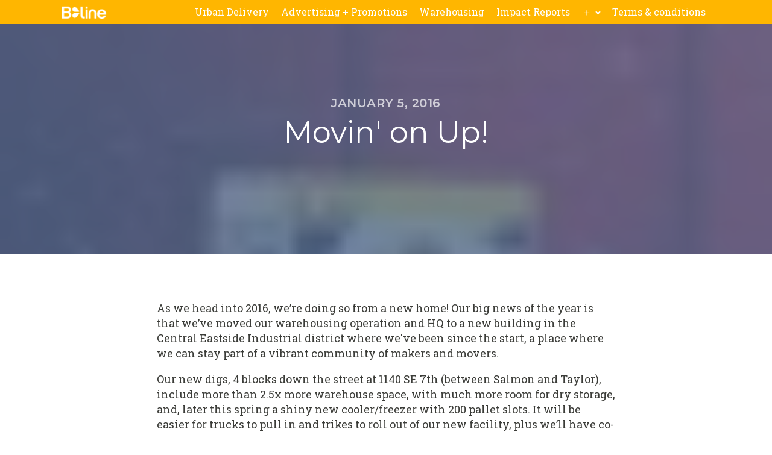

--- FILE ---
content_type: text/css
request_url: https://b-linepdx.com/wp-content/cache/autoptimize/css/autoptimize_b6f46fe03bc09db31c40e1ff134b55b0.css
body_size: 30023
content:
/*! normalize.css v7.0.0 | MIT License | github.com/necolas/normalize.css */
button,hr,input{overflow:visible}audio,canvas,progress,video{display:inline-block}progress,sub,sup{vertical-align:baseline}[type=checkbox],[type=radio],legend{box-sizing:border-box;padding:0}html{line-height:1.15;-ms-text-size-adjust:100%;-webkit-text-size-adjust:100%}body,h1,h2,h3,h4,h5,h6{margin:0}article,aside,details,figcaption,figure,footer,header,main,menu,nav,section{display:block}figure{margin:1em 40px}hr{box-sizing:content-box;height:0}code,kbd,pre,samp{font-family:monospace,monospace;font-size:1em}a{background-color:transparent;-webkit-text-decoration-skip:objects}abbr[title]{border-bottom:none;text-decoration:underline;text-decoration:underline dotted}b,strong{font-weight:bolder}dfn{font-style:italic}mark{background-color:#ff0;color:#000}small{font-size:80%}sub,sup{font-size:75%;line-height:0;position:relative}sub{bottom:-.25em}sup{top:-.5em}audio:not([controls]){display:none;height:0}img{border-style:none}svg:not(:root){overflow:hidden}button,input,optgroup,select,textarea{font-size:100%;line-height:1.15;margin:0}button,select{text-transform:none}[type=reset],[type=submit],button,html [type=button]{-webkit-appearance:button}[type=button]::-moz-focus-inner,[type=reset]::-moz-focus-inner,[type=submit]::-moz-focus-inner,button::-moz-focus-inner{border-style:none;padding:0}[type=button]:-moz-focusring,[type=reset]:-moz-focusring,[type=submit]:-moz-focusring,button:-moz-focusring{outline:ButtonText dotted 1px}fieldset{padding:.35em .75em .625em}legend{color:inherit;display:table;max-width:100%;white-space:normal}textarea{overflow:auto}[type=number]::-webkit-inner-spin-button,[type=number]::-webkit-outer-spin-button{height:auto}[type=search]{-webkit-appearance:textfield;outline-offset:-2px}[type=search]::-webkit-search-cancel-button,[type=search]::-webkit-search-decoration{-webkit-appearance:none}::-webkit-file-upload-button{-webkit-appearance:button;font:inherit}summary{display:list-item}[hidden],template{display:none}html{box-sizing:border-box}body{font-size:16px;color:rgba(64,64,64,1)}body.oxygen-aos-enabled{overflow-x:hidden}*,:after,:before{box-sizing:inherit}.ct-section-inner-wrap{margin-left:auto;margin-right:auto;height:100%;min-height:inherit}.ct-section-with-shape-divider{position:relative !important}.oxygen-unslider-container:not(.unslider-fade)>ul{list-style:none;width:0}.oxygen-unslider-container:not(.unslider-fade):not(.unslider-horizontal)>ul>li{opacity:0}.oxygen-unslider-container.unslider-fade>ul>li:not(.unslider-active){opacity:0}div.ct-svg-icon>svg,svg.ct-svg-icon{height:1em !important;fill:currentColor}.ct-columns-inner-wrap{display:-webkit-flex !important;display:-ms-flexbox !important;display:flex !important}.ct-column{float:left !important;word-break:break-word}svg.ct-svg-icon{display:inline-block;width:1em !important}div.ct-svg-icon{display:inline-block;box-sizing:content-box;border-radius:50%;width:auto}div.ct-svg-icon>svg{width:1em !important;display:block}div.ct-fancy-icon{display:inline-flex;border-radius:50%}.ct-fancy-icon>svg{fill:currentColor}.ct-columns-inner-wrap>.ct-column:first-child{margin-left:0 !important}.ct-columns-inner-wrap>.ct-column:last-child{margin-right:0 !important}.ct-video{width:100%}.ct-video>.oxygen-vsb-responsive-video-wrapper{position:relative}.ct-video>.oxygen-vsb-responsive-video-wrapper>iframe{position:absolute;top:0;left:0;width:100%;height:100%}.oxy-nav-menu-list{display:flex;padding:0;margin:0}.oxy-nav-menu .oxy-nav-menu-list li.menu-item{list-style-type:none;display:flex;flex-direction:column}.oxy-nav-menu .oxy-nav-menu-list li.menu-item a{text-decoration:none;border-style:solid;border-width:0;transition-timing-function:ease-in-out;transition-property:background-color,color,border-color;border-color:transparent}.oxy-nav-menu .oxy-nav-menu-list li.current-menu-item>a,.oxy-nav-menu .oxy-nav-menu-list li.menu-item:focus-within>a,.oxy-nav-menu .oxy-nav-menu-list li.menu-item:hover>a{border-color:currentColor}.oxy-nav-menu .menu-item,.oxy-nav-menu .sub-menu{position:relative}.oxy-nav-menu .menu-item .sub-menu{padding:0;flex-direction:column;white-space:nowrap;transition-timing-function:ease-in-out;transition-property:visibility,opacity;visibility:hidden;opacity:0;display:flex;position:absolute;top:100%}.oxy-nav-menu .sub-menu .sub-menu,.oxy-nav-menu.oxy-nav-menu-vertical .sub-menu{left:100%;top:0}.oxy-nav-menu .menu-item:hover>.sub-menu,.oxy-nav-menu .menu-item:focus-within>.sub-menu{visibility:visible;opacity:1}.oxy-nav-menu .sub-menu li.menu-item{flex-direction:column}@keyframes oxy_sticky_header_fadein{0%{opacity:0}100%{opacity:1}}.oxy-sticky-header-fade-in{animation-name:oxy_sticky_header_fadein;animation-duration:.5s;animation-iteration-count:1}.oxy-sticky-header .oxygen-show-in-sticky-only{display:none}.oxy-sticky-header.oxy-sticky-header-active .oxygen-show-in-sticky-only{display:block}.oxy-header-wrapper{position:relative}.oxy-header-row{width:100%;display:block}.oxy-header-container{height:100%;margin-left:auto;margin-right:auto;display:flex;flex-wrap:nowrap;justify-content:flex-start;align-items:stretch}.oxy-header-center,.oxy-header-left,.oxy-header-right{display:flex;align-items:center}.oxy-header .oxygen-only-show-in-overlay,.oxy-video-container{display:none}.oxy-header-left{justify-content:flex-start}.oxy-header-center{flex-grow:1;justify-content:center}.oxy-header-right{justify-content:flex-end}.admin-bar .oxy-sticky-header-active{top:32px !important}@media screen and (max-width:782px){.admin-bar .oxy-sticky-header-active{top:46px !important}}@media screen and (max-width:600px){.admin-bar .oxy-sticky-header-active{top:0 !important}}.oxy-video-background{position:relative;z-index:1}.oxy-video-background .oxy-video-container{display:block;position:absolute;top:0;left:0;right:0;bottom:0;overflow:hidden;z-index:-1}.oxy-video-background .oxy-video-container video{min-width:100%;min-height:100%;width:auto;height:auto;top:50%;left:50%;position:absolute;transform:translate(-50%,-50%)}.oxy-video-overlay{position:absolute;top:0;bottom:0;left:0;right:0}.oxy-map iframe{width:100%;height:100%;display:block}.unslider .unslider-fade ul li.unslider-active{position:relative}.oxy-menu-toggle{cursor:pointer;display:none}.oxy-nav-menu.oxy-nav-menu-open{width:100%;position:fixed;top:0;right:0;left:0;bottom:0;display:flex;align-items:center;justify-content:center;flex-direction:column;overflow:auto;z-index:2147483642 !important;background-color:#fff}.oxy-nav-menu.oxy-nav-menu-open>div:last-child{max-height:100%;overflow:auto;padding-top:2em;padding-bottom:2em;width:100%}.oxy-nav-menu-prevent-overflow{overflow:hidden;height:100%}.oxy-nav-menu.oxy-nav-menu-open .oxy-menu-toggle{display:initial}.oxy-nav-menu.oxy-nav-menu-open .oxy-nav-menu-list{flex-direction:column !important;width:100%}.oxy-nav-menu.oxy-nav-menu-open .oxy-nav-menu-list .menu-item a{text-align:center;border:0 !important;background-color:transparent !important;justify-content:center}.oxy-nav-menu.oxy-nav-menu-open .oxy-nav-menu-hamburger-wrap{position:absolute;top:20px;right:20px;z-index:1}.oxy-nav-menu:not(.oxy-nav-menu-open) .sub-menu{background-color:#fff;z-index:2147483641}.oxy-nav-menu.oxy-nav-menu-open .menu-item .sub-menu,.oxy-nav-menu.oxy-nav-menu-open .menu-item-has-children>a:after{display:none}.oxy-nav-menu.oxy-nav-menu-open.oxy-nav-menu-responsive-dropdowns .menu-item .sub-menu{display:flex;position:static;animation-name:none;visibility:visible;opacity:1;transition-duration:0s !important}.oxy-nav-menu.oxy-nav-menu-open a:not([href]){display:none}.oxy-nav-menu-hamburger-wrap{display:flex;align-items:center;justify-content:center}.oxy-nav-menu-hamburger{display:flex;justify-content:space-between;flex-direction:column}.oxy-nav-menu-hamburger-line{border-radius:2px}.oxy-nav-menu-open .oxy-nav-menu-hamburger{transform:rotate(45deg)}.oxy-nav-menu-open .oxy-nav-menu-hamburger .oxy-nav-menu-hamburger-line{display:none}.oxy-nav-menu-open .oxy-nav-menu-hamburger .oxy-nav-menu-hamburger-line:first-child{display:initial;position:relative}.oxy-nav-menu-open .oxy-nav-menu-hamburger .oxy-nav-menu-hamburger-line:last-child{display:initial;position:relative;transform:rotate(90deg)}.oxy-nav-menu .menu-item a{display:flex;align-items:center}.oxy-nav-menu.oxy-nav-menu-vertical .menu-item a{flex-direction:row}.oxy-nav-menu-dropdowns.oxy-nav-menu-dropdown-arrow .menu-item-has-children>a:after{width:.35em;height:.35em;margin-left:.5em;border-right:.1em solid;border-top:.1em solid;transform:rotate(135deg);content:""}.oxy-nav-menu-dropdowns.oxy-nav-menu-dropdown-arrow .sub-menu .menu-item-has-children>a:after,.oxy-nav-menu-dropdowns.oxy-nav-menu-dropdown-arrow.oxy-nav-menu-vertical .menu-item-has-children>a:after{transform:rotate(45deg)}.oxy-social-icons{display:flex;flex-wrap:wrap;align-items:flex-start;justify-content:flex-start}.oxy-social-icons a{line-height:1;width:1em;height:1em;display:flex;align-items:center;justify-content:center;text-decoration:none}.oxy-social-icons a svg{stroke-width:0;stroke:currentColor;fill:currentColor}.oxy-soundcloud{min-width:300px;min-height:120px}.oxy-soundcloud iframe{width:100%;height:100%}.comment-body .alignleft,.oxy-stock-content-styles .alignleft{margin-right:1em;float:left}.comment-body .alignright,.oxy-stock-content-styles .alignright{margin-left:1em;float:right}.comment-body .aligncenter,.oxy-stock-content-styles .aligncenter{margin-left:auto;margin-right:auto}.comment-body img,.oxy-stock-content-styles img{max-width:100%}.oxy-comment-form .comment-reply-title{margin-bottom:.5em}.oxy-comment-form .logged-in-as{margin-bottom:1em;font-size:.75em}.oxy-comment-form #submit{padding:1em 2em;background-color:#000;color:#fff;cursor:pointer;margin-top:.5em;border:none;font-weight:700}.oxy-comment-form input,.oxy-comment-form textarea{padding:.5em;border-radius:0;border:1px solid #000;color:gray;width:100%}.oxy-comment-form label{font-weight:700}.oxy-comment-form .comment-form>p{margin-top:0;margin-bottom:1em}.oxy-comments h3.comments-title{margin-bottom:1em}.oxy-comments ol.children,.oxy-comments ol.comments-list{list-style:none;margin:0;padding:0}.oxy-comments ol.children{margin-left:50px}.oxy-comments li.comment .comment-body{margin-left:0;margin-right:0;margin-bottom:50px}.oxy-comments li.comment .comment-body .comment-content{margin-bottom:1em}.oxy-comments .comment-meta .comment-author{display:flex;flex-direction:row;align-items:center}.oxy-comments .comment-meta .comment-author .avatar{max-width:64px;max-height:64px;margin-right:.5em}.oxy-comments .comment-meta .comment-author span.says:before{content:" ";white-space:pre}.oxy-progress-bar-overlay-percent,.oxy-progress-bar-overlay-text{line-height:1;white-space:nowrap;color:#fff}.oxy-comments .comment-meta .comment-metadata{font-size:.75em;margin-top:.75em}.oxy-comments .comment-meta .edit-link{margin-left:.5em}.oxy-comments .reply{display:flex}.oxy-comments .reply .comment-reply-link{font-size:.75em}.oxy-comments .comment-meta{flex-wrap:wrap}.oxy-comments .comment-awaiting-moderation{flex-basis:100%}.oxy-login-form p{display:flex;flex-direction:column}.oxy-login-form input{padding:.5em;border-radius:0;border:1px solid #000}.oxy-login-form input[type=submit]{padding:1em 2em;background-color:#000;color:#fff;cursor:pointer;border:none;font-weight:700}.oxy-search-form input{padding:.5em;border-radius:0;border:1px solid #000}.oxy-search-form input[type=submit]{padding:calc(0.5em + 1px) 1em;background-color:#000;color:#fff;cursor:pointer;border:none}.oxy-search-form label.screen-reader-text{display:none}.oxy-icon-box-icon{display:flex;flex-shrink:0;flex-grow:0}.oxy-icon-box-content{flex-grow:1;width:100%}.oxy-icon-box-heading,.oxy-icon-box-text{margin:0}.oxy-icon-box{display:flex;align-items:flex-start}.oxy-pricing-box{display:flex;flex-direction:column;position:relative;overflow:hidden}.oxy-pricing-box .oxy-pricing-box-section.oxy-pricing-box-graphic{order:10;display:flex;flex-direction:row}.oxy-pricing-box-graphic>img{max-width:100%;display:block}.oxy-pricing-box .oxy-pricing-box-section.oxy-pricing-box-title{order:20}.oxy-pricing-box .oxy-pricing-box-section.oxy-pricing-box-price{order:30;display:flex;flex-wrap:wrap;flex-direction:row;align-items:baseline;justify-content:center}.oxy-pricing-box-amount{display:flex;align-items:baseline;flex-direction:row}.oxy-pricing-box-currency{align-self:flex-start}.oxy-pricing-box-amount-decimal{align-self:baseline}.oxy-pricing-box-term{margin-left:.4em}.oxy-pricing-box-sale-price{width:100%;flex-grow:0;flex-shrink:0}.oxy-pricing-box .oxy-pricing-box-section.oxy-pricing-box-content{order:40}.oxy-pricing-box .oxy-pricing-box-section.oxy-pricing-box-cta{order:60}@keyframes oxy_progress_bar_width{0%{width:0}100%{width:100%}}@keyframes oxy_progress_bar_stripes{from{background-position:44px 0}to{background-position:0 0}}.oxy-progress-bar-background,.oxy-progress-bar-progress{background-position:top left;background-attachment:fixed;background-size:44px 44px}.oxy-progress-bar{display:flex;flex-direction:column;align-items:center;width:100%}.oxy-progress-bar-background{background-color:#d3d3d3;width:100%}.oxy-progress-bar-progress{padding:20px;display:flex;background-color:#a9a9a9;align-items:center}.oxy-progress-bar-overlay-percent{margin-left:auto;padding-left:1em;font-size:.8em}.oxy-tab,.oxy-tab-content{padding:20px}.oxy-progress-bar-overlay-percent:empty{display:none}.oxy-superbox{display:inline-flex}.oxy-superbox-primary,.oxy-superbox-secondary,.oxy-tabs-wrapper{display:flex}.oxy-superbox-wrap{position:relative;overflow:hidden;display:flex;width:100%}.oxy-superbox-primary{position:relative;top:0;left:0;width:100%}.oxy-superbox-secondary{position:absolute;top:0;left:0;width:100%;height:100%}.oxy-tab{cursor:pointer}.oxy-tabs-contents-content-hidden{display:none !important}.oxy-testimonial{display:flex;width:100%}.oxy-testimonial .oxy-testimonial-photo-wrap{display:flex;flex-direction:column}.oxy-testimonial .oxy-testimonial-photo{border-radius:50%}.oxy-testimonial .oxy-testimonial-content-wrap{display:flex;flex-direction:column;order:2}.oxy-testimonial .oxy-testimonial-author-wrap{display:flex;flex-direction:column}.oxy-testimonial .oxy-testimonial-author,.oxy-testimonial .oxy-testimonial-author-info{display:flex}.oxy-toggle{display:flex;flex-direction:row;cursor:pointer}.oxy-toggle-content{align-self:stretch;flex-grow:1;display:flex;flex-direction:column;justify-content:center}.oxy-expand-collapse-icon{align-self:center;flex-shrink:0;flex-grow:0;margin-right:.4em;text-align:initial;width:1em;height:1em;position:relative;display:inline-block}.oxy-expand-collapse-icon:after,.oxy-expand-collapse-icon:before{content:"";background-color:#000;position:absolute;width:1em;height:.16em;top:calc((1em / 2) - 0.08em);transition:.3s ease-in-out all;border-radius:.03em}.oxy-expand-collapse-icon:after{transform:rotate(-90deg) scale(0)}.oxy-eci-collapsed.oxy-expand-collapse-icon:after{transform:rotate(-180deg)}.oxy-eci-collapsed.oxy-expand-collapse-icon:before{transform:rotate(-90deg)}[data-aos][data-aos=""]{transition-duration:0s !important}body.oxy-modal-active{height:100vh;overflow-y:hidden;position:fixed;right:0;left:0}.oxy-modal-backdrop{display:flex;align-items:center;justify-content:center}body:not(.oxygen-builder-body) .oxy-modal-backdrop{display:none}body.oxygen-builder-body .oxy-modal-backdrop{height:100vh}.oxy-modal-backdrop.live{position:fixed;top:0;left:0;width:100%;height:100%;z-index:1400}.oxy-modal-backdrop.hidden{display:none}.oxy-modal-backdrop.left{flex-direction:column;align-items:flex-start}.oxy-modal-backdrop.right{flex-direction:column;align-items:flex-end}.oxy-modal-backdrop.top{flex-direction:row;align-items:flex-start}.oxy-modal-backdrop.bottom{flex-direction:row;align-items:flex-end}.oxy-modal-backdrop.upper_left{flex-direction:row;align-items:flex-start;justify-content:flex-start}.oxy-modal-backdrop.upper_right{flex-direction:row;align-items:flex-start;justify-content:flex-end}.oxy-modal-backdrop.bottom_left{flex-direction:row;align-items:flex-end;justify-content:flex-start}.oxy-modal-backdrop.bottom_right{flex-direction:row;align-items:flex-end;justify-content:flex-end}.oxy-modal-backdrop .ct-modal{background-color:#fff;max-height:100vh;overflow-y:auto}div.oxy-dynamic-list div.oxy-product-images.oxy-woo-element{align-self:stretch}div.oxy-repeater-pages,div.oxy-repeater-pages-wrap{display:flex}.oxy-rich-text p:first-child{margin-block-start:0}.oxy-rich-text p:last-child{margin-block-end:0}:-webkit-any(li,div._important),:is(li,div._important){display:list-item}:-webkit-any(table,div._important),:is(table,div._important){display:table}:is(thead,div._important),:-webkit-any(thead,div._important){display:table-header-group}:is(tr,div._important),:-webkit-any(tr,div._important){display:table-row}:is(tbody,div._important),:-webkit-any(tbody,div._important){display:table-row-group}:is(th,td,div._important),:-webkit-any(th,td,div._important){display:table-cell}:is(caption,div._important),:-webkit-any(caption,div._important){display:table-caption}:is(colgroup,div._important),:-webkit-any(colgroup,div._important){display:table-column-group}:is(col,div._important),:-webkit-any(col,div._important){display:table-column}:is(tfoot,div._important),:-webkit-any(tfoot,div._important){display:table-footer-group}
.rplg{box-sizing:border-box!important;font-size:16px!important;line-height:normal}.rplg *,.rplg :after,.rplg :before{box-sizing:inherit!important}.rplg a,.rplg button,.rplg div,.rplg p,.rplg span{margin:0;padding:0;border:0!important;font-size:100%!important;font:inherit!important;vertical-align:baseline!important}.rplg a{box-shadow:none!important;text-align:left}.rplg ol,.rplg ul{list-style:none!important}.rplg img{max-width:100%!important;height:auto!important}.rplg .rplg-hr{margin:10px 0!important;border-top:1px solid #ddd!important;border-bottom:1px solid #fff!important}.rplg .rplg-hr2{margin:15px 0!important;border-top:1px solid #ddd!important;border-bottom:1px solid #fff!important}.rplg .rplg-hr-fancy{border:0!important;height:1px!important;margin:20px 0!important;background:radial-gradient(ellipse at center,rgba(0,0,0,.1) 0,rgba(0,0,0,0) 75%)!important}.rplg .rplg-hide,.rplg .rplg-more{display:none!important}.rplg .rplg-more-toggle{color:#136aaf!important;cursor:pointer!important;text-decoration:underline!important}.rplg .rplg-url{display:block;margin:10px 0!important;color:#2c7cff!important;text-align:center!important;box-shadow:none!important;outline:0!important}.rplg .rplg-trim{white-space:nowrap!important;overflow:hidden!important;text-overflow:ellipsis!important}.rplg .rplg-star{padding:0 4px 0 0!important;line-height:22px!important}.rplg .rplg-stars{display:inline-block!important}.rplg .rplg-stars svg{display:inline-block!important;width:18px!important;height:18px!important;margin:0 4px 0 0!important;vertical-align:middle!important}.rplg .rplg-row{-webkit-box-align:center!important;-webkit-align-items:center!important;-ms-flex-align:center!important;align-items:center!important;display:-webkit-box!important;display:-webkit-flex!important;display:-ms-flexbox!important;display:flex!important}.rplg .rplg-row.rplg-row-start{-webkit-box-align:start!important;-webkit-align-items:start!important;-ms-flex-align:start!important;align-items:start!important}.rplg-row .rplg-row-left{position:relative!important;-webkit-flex-basis:auto!important;-ms-flex-preferred-size:auto!important;flex-basis:auto!important;-webkit-flex-shrink:0!important;-ms-flex-negative:0!important;flex-shrink:0!important}.rplg-row .rplg-row-right{-webkit-box-flex:1!important;-webkit-flex-grow:1!important;-ms-flex-positive:1!important;flex-grow:1!important;overflow:hidden!important;text-align:left!important;line-height:24px!important}.rplg-links a,.rplg-links a:focus{display:inline-block;font-size:14px!important;margin:0 10px 0 0!important;box-shadow:none!important;text-decoration:none!important}.rplg .rplg-stars[data-info*=yelp] svg{padding:3px;border-radius:3px}.rplg .rplg-stars[data-info*="5,yelp"] svg{background:#fb433c}.rplg .rplg-stars[data-info*="4,yelp"] svg{background:#ff643d}.rplg .rplg-stars[data-info*="4.5,yelp"] svg:nth-child(5){background:linear-gradient(90deg,#ff643d 50%,#bbbac0 50%)}.rplg .rplg-stars[data-info*="3,yelp"] svg,.rplg .rplg-stars[data-info*="3.5,yelp"] svg{background:#ff8742}.rplg .rplg-stars[data-info*="3.5,yelp"] svg:nth-child(5){background:#bbbac0}.rplg .rplg-stars[data-info*="3.5,yelp"] svg:nth-child(4){background:linear-gradient(90deg,#ff8742 50%,#bbbac0 50%)}.rplg .rplg-stars[data-info*="1,yelp"] svg,.rplg .rplg-stars[data-info*="1.5,yelp"] svg,.rplg .rplg-stars[data-info*="2,yelp"] svg,.rplg .rplg-stars[data-info*="2.5,yelp"] svg,.rplg .rplg-stars[data-info*="3,yelp"] svg:nth-child(4),.rplg .rplg-stars[data-info*="3,yelp"] svg:nth-child(5),.rplg .rplg-stars[data-info*="4,yelp"] svg:nth-child(5){background:#bbbac0}.rplg .rplg-stars[data-info*="2,yelp"] svg:first-child,.rplg .rplg-stars[data-info*="2,yelp"] svg:nth-child(2),.rplg .rplg-stars[data-info*="2.5,yelp"] svg:first-child,.rplg .rplg-stars[data-info*="2.5,yelp"] svg:nth-child(2){background:#ffad48}.rplg .rplg-stars[data-info*="2.5,yelp"] svg:nth-child(3){background:linear-gradient(90deg,#ffad48 50%,#bbbac0 50%)}.rplg .rplg-stars[data-info*="1,yelp"] svg:first-child,.rplg .rplg-stars[data-info*="1.5,yelp"] svg:first-child{background:#ffcc4b}.rplg .rplg-stars[data-info*="1.5,yelp"] svg:nth-child(2){background:linear-gradient(90deg,#ffcc4b 50%,#bbbac0 50%)}.rplg .rplg-box{position:relative!important;margin:2px!important;color:#777!important;border:1px solid #ededed!important;background-color:#fafafa!important;border-radius:4px!important}.rplg .rplg-box-tiny{position:relative!important;margin:2px!important;color:#777!important}.rplg-box .rplg-box-content{position:static!important;height:100px!important;overflow-y:auto!important;font-size:14px!important;text-align:left!important;padding:0 2px 0 0!important}.rplg-box .rplg-box-content::-webkit-scrollbar{width:4px!important}.rplg-box .rplg-box-content::-webkit-scrollbar-track{-webkit-box-shadow:inset 0 0 6px rgba(0,0,0,.3)!important;-webkit-border-radius:4px!important;border-radius:4px!important}.rplg-box .rplg-box-content::-webkit-scrollbar-thumb{-webkit-border-radius:10px!important;border-radius:10px!important;background:#ccc!important;-webkit-box-shadow:inset 0 0 6px rgba(0,0,0,.5)!important}.rplg-box .rplg-box-content::-webkit-scrollbar-thumb:window-inactive{background:#ccc!important}.rplg .rplg-review-avatar{display:block!important;width:56px!important;height:56px!important;font-style:italic!important;padding:0!important;margin:0 10px 0 0!important;border-radius:50%!important;vertical-align:middle!important;box-shadow:0 0 2px rgba(0,0,0,.12),0 2px 4px rgba(0,0,0,.24)!important}.rplg .rplg-review-name{display:block!important;font-size:100%!important;font-weight:700!important;color:#154fc1!important;text-decoration:none!important;box-shadow:none!important}.rplg .rplg-review-text{color:#333!important;line-height:24px!important;font-size:14px!important}.rplg .rplg-review-time{display:block!important;color:#555!important;font-size:13px!important;text-shadow:1px 1px 0 #fff!important}.rplg .rplg-dark .rplg-review-time{text-shadow:none!important}.rplg .rplg-review-badge{top:12px!important;right:12px!important;position:absolute!important;background-color:inherit!important}.rplg .rplg-social-logo svg{width:20px!important;height:20px!important;background:0 0!important;border-radius:50%!important}.rplg .rplg-social-logo.rplg-facebook-logo svg{width:20px!important;height:20px!important;padding:2px!important;background-color:#3c5b9b!important}.rplg-slider{position:relative}.rplg-slider .rplg-slider-next,.rplg-slider .rplg-slider-prev{position:absolute!important;top:50%!important;width:30px;height:30px;background:#eee;border-radius:50%;margin-top:-22px!important;z-index:10!important;cursor:pointer!important;-webkit-user-select:none!important;-moz-user-select:none!important;-ms-user-select:none!important;user-select:none!important}.rplg-slider .rplg-slider-prev{left:-35px!important}.rplg-slider .rplg-slider-next{right:-35px!important}.rplg-slider .rplg-slider-next span,.rplg-slider .rplg-slider-prev span{position:absolute!important;top:48%!important;left:40%!important;color:#777!important;direction:ltr!important;font:normal 300 28px/0 Muli,Helvetica,Arial,Verdana,sans-serif!important}.rplg-slider .rplg-slider-review{margin:20px 0 40px!important}.rplg-slider .rplg-box:before{position:absolute!important;bottom:-8px!important;left:35px!important;display:block!important;width:14px!important;height:14px!important;border:1px solid #ededed!important;border-top:none!important;border-left:none!important;background-color:#fafafa!important;content:""!important;-webkit-transform:rotate(45deg)!important;-ms-transform:rotate(45deg)!important;transform:rotate(45deg)!important}.rplg-slider .rplg-box .rplg-box-content{height:150px!important;margin:20px 20px 20px 40px!important;background-color:inherit!important}.rplg-slider .rplg-box .rplg-box-content:before{bottom:47px!important;box-sizing:border-box!important;color:#bbb!important;content:'\201C'!important;display:block!important;height:96px!important;left:50px!important;position:absolute!important;right:515.391px!important;text-size-adjust:100%!important;top:20px!important;width:24.6094px!important;column-rule-color:#bbb!important;perspective-origin:12.2969px 48px!important;transform-origin:12.2969px 48px!important;border:0 none #bbb!important;font:normal normal normal normal 60px/96px Georgia,serif!important;margin:-25px 0 0 -40px!important;outline:#bbb none 0!important}.rplg-slider .rplg-stars{display:inline-block!important;margin-right:4px!important}.rplg-slider .rplg-row{margin:0!important;padding:20px!important}.rplg-grid .rplg-grid-row{display:-webkit-flex!important;display:-ms-flexbox!important;display:flex!important;-webkit-flex-flow:row wrap!important;-ms-flex-flow:row wrap!important;flex-flow:row wrap!important;margin:0 auto!important;-webkit-align-items:stretch!important;-ms-flex-align:stretch!important;align-items:stretch!important}.rplg-grid .rplg-col{box-sizing:border-box!important}.rplg-grid .rplg-col-6{margin:0 4px 8px 4px!important;width:calc(50% - 8px)!important}@media (min-width:840px){.rplg-grid .rplg-col-12{margin:0 6px 12px 6px!important;width:calc(100% - 12px)!important}.rplg-grid .rplg-col-4{margin:0 6px 12px 6px!important;width:calc(25% - 12px)!important}.rplg-grid .rplg-col-3{margin:0 6px 12px 6px!important;width:calc(33.3333333333% - 12px)!important}.rplg-grid .rplg-col-2{margin:0 6px 12px 6px!important;width:calc(50% - 12px)!important}}@media (max-width:839px) and (min-width:480px){.rplg-grid .rplg-col-12{margin:0 4px 8px 4px!important;width:calc(100% - 12px)!important}.rplg-grid .rplg-col-2,.rplg-grid .rplg-col-3,.rplg-grid .rplg-col-4{margin:0 4px 8px 4px!important;width:calc(50% - 8px)!important}}@media (max-width:479px){.rplg-grid .rplg-col-12{margin:0 4px 8px 4px!important;width:calc(100% - 12px)!important}.rplg-grid .rplg-col-2,.rplg-grid .rplg-col-3,.rplg-grid .rplg-col-4,.rplg-grid .rplg-col-6{margin:0 4px 8px 4px!important;width:calc(100% - 8px)!important}}.rplg-grid .rplg-box{padding:20px!important}.rplg-grid .rplg-biz-name{padding-right:10px!important}.rplg-grid .rplg-review-name{line-height:18px!important;padding-right:10px!important}.rplg-grid .rplg-stars{white-space:nowrap!important}.rplg-grid .rplg-review-time{margin:2px 0 0!important;line-height:18px!important}.rplg-grid .rplg-box-content{margin:10px 0 0!important}.rplg .rplg-biz-name{color:#333!important;font-size:15px!important;font-weight:600!important}.rplg .rplg-biz-name a{text-decoration:none!important}.rplg .rplg-biz-rating.rplg-trim{overflow:visible!important}.rplg .rplg-biz-rating .rplg-biz-score{display:inline-block!important;color:#0caa41!important;font-size:18px!important;font-weight:600!important;margin:0 8px 0 0!important;vertical-align:middle!important}.rplg .rplg-biz-rating.rplg-biz-google .rplg-biz-score{color:#fb8e28!important}.rplg .rplg-biz-rating.rplg-biz-facebook .rplg-biz-score{color:#3c5b9b!important}.rplg .rplg-biz-rating.rplg-biz-yelp .rplg-biz-score{color:#d32323!important}.rplg .rplg-biz-based{display:block!important;color:#777!important;font-size:14px!important;text-align:left!important;text-shadow:1px 1px 0 #fff!important}.rplg .rplg-dark .rplg-biz-based{color:#ccc!important;text-shadow:none!important}.rplg .rplg-biz-based .rplg-social-logo svg{display:inline-block!important;margin:0 4px!important;vertical-align:middle!important}.rplg .rplg-biz-based .rplg-biz-based-text{vertical-align:middle!important}.rplg-badge-cnt{display:inline-flex;gap:16px!important;flex-flow:row!important}.rplg-badge-cnt.rplg-badge-center{text-align:center!important}.rplg .rplg-badge-fixed{position:fixed!important;right:30px!important;bottom:30px!important;max-width:none!important;z-index:2147482999!important;flex-flow:column!important}.rplg .rplg-badge_left-fixed{position:fixed!important;left:30px!important;bottom:30px!important;max-width:none!important;z-index:2147482999!important;flex-flow:column!important}.rplg .rplg-badge{display:inline-block;margin:0 10px 10px 0!important;border-left:6px solid #0caa41!important;box-shadow:2px 3px 10px rgba(0,0,0,.12)!important}.rplg-badge-fixed .rplg-badge,.rplg-badge_left-fixed .rplg-badge{display:block}.rplg-badge[data-provider=google]{border-left-color:#fb8e28!important}.rplg-badge[data-provider=facebook]{border-left-color:#3c5b9b!important}.rplg-badge[data-provider=yelp]{border-left-color:#d32323!important}.rplg-badge.rplg-badge-block{display:block}.rplg-badge.rplg-badge-clickable{cursor:pointer!important}.rplg-badge.rplg-badge-clickable:hover .rplg-badge-btn{background-color:#f9f9f9!important}.rplg-badge .rplg-badge-btn{width:270px!important;position:relative!important;padding:10px 24px 10px 10px!important;background:#fff!important;transition:all .2s ease-in-out!important}.rplg-badge.rplg-badge-block .rplg-badge-btn{width:auto!important}.rplg-badge .rplg-badge-menu{position:absolute!important;top:0!important;right:0!important;margin:0!important;padding:8px!important;cursor:pointer!important;border:none!important;background-color:transparent!important;box-shadow:none!important;outline:0!important}.rplg-badge .rplg-badge-menu svg{width:20px!important;height:20px!important}.rplg-badge .rplg-badge-menu svg circle{fill:#999!important;transition:all .2s ease-in-out!important}.rplg-badge .rplg-badge-menu:hover svg circle{fill:#555!important}.rplg-badge .rplg-badge-actions{position:absolute!important;right:5px!important;top:33px!important;background:none repeat scroll 0 0 #fff!important;border:1px solid #ccc!important;border-radius:3px!important;-webkit-border-radius:3px!important;-moz-border-radius:3px!important;list-style-type:none!important;margin:3px 0 0 0!important;padding:0!important;z-index:999999!important;text-align:left!important;box-shadow:0 1px 6px rgba(0,0,0,.15)!important;-webkit-box-shadow:0 1px 6px rgba(0,0,0,.15)!important;-moz-box-shadow:0 1px 6px rgba(0,0,0,.15)!important}.rplg-badge .rplg-badge-actions .rplg-links a{display:block!important;margin:0!important;padding:1px 5px!important}.rplg-badge .rplg-badge-actions .rplg-links a:hover{background:#ccc!important}.rplg-badge .rplg-row{margin:0!important;padding:0!important}.rplg-badge .rplg-badge-logo{margin:0 10px 0 0!important}.rplg-badge .rplg-badge-logo .rplg-review-avatar{display:inline-block!important;width:50px!important;height:50px!important;margin-right:0!important;border-radius:50%!important;box-shadow:none!important}.rplg-badge .rplg-badge-logo>svg{width:50px!important;height:50px!important;vertical-align:middle!important}.rplg-badge[data-provider=facebook] .rplg-badge-logo>svg{padding:4px!important;border-radius:50%!important;background-color:#3c5b9b!important}@media(max-width:768px){.rplg .rplg-flash.rplg-flash-hide,.rplg-badge-cnt.rplg-badge-fixed.rplg-badge-hide,.rplg-badge-cnt.rplg-badge_left-fixed.rplg-badge-hide{display:none!important}}.rplg .rplg-badge .rplg-social-logo svg{width:16px!important;height:16px!important}.rplg .rplg-badge .rplg-social-logo.rplg-facebook-logo svg{width:12px!important;height:12px!important}.rplg-badge .rplg-social-logo{position:absolute!important;right:6px!important}.rplg-badge .rplg-social-logo.rplg-google-logo{top:6px!important}.rplg-badge .rplg-social-logo.rplg-facebook-logo{top:27px!important}.rplg-badge .rplg-social-logo.rplg-yelp-logo{top:50px!important}.rplg .rplg-badge2{display:inline-block;position:relative!important;text-align:left!important;border-radius:2px!important;font-family:Helvetica Neue,Helvetica,Arial,sans-serif!important;box-shadow:0 2px 5px 0 rgba(0,0,0,.26)!important}.rplg-badge-fixed .rplg-badge2,.rplg-badge_left-fixed .rplg-badge2{display:none}.rplg-badge2.rplg-badge-block{display:block}.rplg-badge2 .rplg-badge2-border{width:100%!important;height:6px!important;background:#4fce6a!important;border-radius:2px 2px 0 0!important}.rplg-badge2 .rplg-badge2-btn{display:flex!important;align-items:center!important;position:relative!important;padding:10px!important;z-index:999!important;color:#333!important;background:#fff!important;border-radius:0 0 2px 2px!important;transition:all .2s ease-in-out!important}.rplg-badge2 .rplg-badge2-btn.rplg-badge2-clickable{cursor:pointer!important}.rplg-badge2 .rplg-badge2-btn.rplg-badge2-clickable:hover{background:#f3f3f5!important}.rplg-badge2 .rplg-badge2-btn img{display:inline-block!important;width:44px!important;height:44px!important;max-width:none!important;margin:0!important;box-shadow:none!important}.rplg-badge2 .rplg-badge2-close{display:none;position:absolute!important;top:-12px!important;right:-18px!important;width:16px!important;height:16px!important;line-height:16px!important;text-align:center!important;cursor:pointer!important;text-decoration:none!important;color:#555!important;font-size:18px!important;font-family:Arial,sans-serif!important;border-radius:50%!important;background-color:rgba(255,255,255,.5)!important}.rplg-badge-cnt:hover .rplg-badge2-close{display:block}.rplg-badge2 .rplg-badge2-close:hover{color:#333!important;background-color:rgba(255,255,255,.7)!important}.rplg-badge2 svg{display:inline-block;width:auto;height:auto;vertical-align:middle!important}.rplg-badge2 .rplg-badge2-btn .rplg-badge-logo>svg{width:44px!important;height:44px!important}.rplg-badge2[data-provider=facebook] .rplg-badge-logo>svg{padding:4px!important;border-radius:50%!important;background-color:#3c5b9b!important}.rplg-badge2 .rplg-badge2-score{display:inline-block;font-size:14px!important;line-height:20px!important;margin:0 0 0 8px!important;vertical-align:middle!important}.rplg .rplg-badge2 .rplg-biz-rating>div{font-size:20px!important;font-weight:400!important}.rplg .rplg-form{position:fixed!important;bottom:0!important;right:0!important;height:100%!important;width:368px!important;z-index:2147483000!important}.rplg .rplg-form.rplg-form-left{left:0!important}@media(max-width:460px){.rplg .rplg-form{width:100%!important}}.rplg-form .rplg-form-head{position:absolute!important;top:0!important;right:0!important;width:100%!important;height:80px!important;background:#fff!important;padding:10px 16px!important;overflow:hidden!important;box-shadow:0 1px 2px 0 rgba(0,0,0,.12)!important;z-index:2147483002!important;box-sizing:border-box!important}.rplg-form .rplg-form-head-inner{z-index:2147483000!important;position:absolute!important;left:20px!important;top:15px!important;width:100%!important;height:100%!important;padding:0 40px 0 0!important}.rplg-form .rplg-head-info .rplg-review-name{color:#000!important}.rplg-form .rplg-form-close{position:relative;padding:0!important;cursor:pointer!important;outline:0!important;border:0!important;background:0 0!important;min-height:0!important;width:auto!important;float:right!important;font-size:32px!important;font-weight:500!important;line-height:.6!important;color:#999!important;z-index:2147483002!important;-webkit-appearance:none!important}.rplg-form .rplg-form-close:hover{color:#555!important}.rplg-form .rplg-form-body{position:absolute!important;top:0!important;right:0!important;bottom:0!important;width:100%!important;background:rgba(250,250,251,.98)!important;border-left:1px solid #dadee2!important;box-shadow:0 0 4px 1px rgba(0,0,0,.08)!important;z-index:2147483000!important}.rplg-form .rplg-form-content{position:absolute!important;top:0!important;right:0!important;bottom:0!important;width:100%!important;overflow-y:auto!important;z-index:2147483001!important;-webkit-transform:translateZ(0)!important}.rplg-form .rplg-form-content{top:80px!important;bottom:48px!important}.rplg-form .rplg-form-content-inner{position:relative!important;min-height:100%!important;margin:0 auto!important;padding:15px 0 15px 20px!important}.rplg-form .rplg-list-review{position:relative!important}.rplg-form .rplg-links{text-align:center!important}.rplg-form .rplg-links a{padding:2px 8px!important;background-color:#eee!important;border:1px solid #dedede!important;text-shadow:1px 1px 0 #f5f5f5!important;transition:all .2s ease-in-out!important}.rplg-form .rplg-links a:hover{background-color:#dfdfdf!important}.rplg-form .rplg-form-footer{position:absolute!important;bottom:0!important;right:0!important;width:100%!important;height:48px!important;text-align:center!important;z-index:2147483002!important;background:#fff!important;box-shadow:0 -1px 2px 0 rgba(0,0,0,.06)!important;-moz-text-align-last:center!important;text-align-last:center!important}.rplg-form .rplg-form-footer img{padding:16px!important}.rplg-form .rplg-powered{color:#999!important;margin:12px 0 0!important;font-size:14px!important}.rplg-form .rplg-facebook-powered span{color:#4080ff!important;font-weight:700!important;font-size:15px!important}.rplg-form .rplg-yelp-logo{margin:6px 0 0!important}.rplg-form .rplg-yelp-logo img{float:none!important;width:60px!important;padding:0!important;vertical-align:bottom!important}.rplg-form .rplg-review-avatar{width:50px!important;height:50px!important;box-shadow:none!important}.rplg-form .rplg-review-name{font-size:14px!important}.rplg-form .rplg-form-review{margin-bottom:15px!important}.rplg .rplg-form[data-btn="1"] .rplg-form-head{height:110px!important}.rplg .rplg-form[data-btn="1"] .rplg-form-content{top:110px!important}.rplg-list2 .rplg-social-ratings .rplg-row{margin:0 0 10px!important}.rplg-list2 .rplg-social-ratings .rplg-row:last-child{margin:0!important}.rplg-list2 .rplg-social-ratings .rplg-social-logo{display:block!important;width:56px!important}.rplg-list2 .rplg-social-logo svg{margin:0 auto!important}.rplg-list2 .rplg-social-rating{font-size:1.1em!important;margin:0 6px 0 0!important}.rplg-list2 .rplg-google-rating{color:#fb8e28!important}.rplg-list2 .rplg-facebook-rating{color:#4080ff!important}.rplg-list2 .rplg-yelp-rating{color:#d32323!important}.rplg-list2 .rplg-box-content{height:auto!important;margin:10px 0 0!important}.rplg-list2 .rplg-box{padding:20px!important;margin-bottom:15px!important}.rplg-list2 .rplg-row:last-child{margin-bottom:0!important}.rplg-list2 .rplg-stars{display:inline-block!important;margin-right:4px!important}.rplg-list2 .rplg-review-text{vertical-align:middle!important}.rplg-list .rplg-list-header{margin:0 0 15px 0!important}.rplg-list .rplg-list-header:last-child{margin:0!important}.rplg-list .rplg-list-reviews{position:relative!important;min-height:100%!important;margin:0 auto!important}.rplg-list .rplg-list-review{margin:0 0 15px!important}.rplg-list .rplg-list-review:last-child{margin:0!important}.rplg-list .rplg-review-avatar{width:50px!important;height:50px!important;min-height:50px!important;max-height:50px!important}.rplg-list .rplg-review-name{color:#427fed!important;font-size:100%!important;font-weight:700!important;padding-right:6px!important;text-decoration:none!important;box-shadow:none!important}.rplg-list .rplg-review-time{font-size:13px!important;line-height:unset!important}.rplg-list .rplg-facebook-powered,.rplg-list .rplg-google-powered,.rplg-list .rplg-review-count{margin:6px 0 0!important;color:#999!important}.rplg-list .rplg-facebook-powered span{color:#4080ff!important;font-weight:700!important;font-size:15px!important}.rplg-list .rplg-review-text{color:#222!important;font-size:13px!important;line-height:18px!important;max-width:100%!important;overflow:hidden!important;white-space:pre-line!important}.rplg-list .rplg-review-badge{top:auto!important;bottom:-1px!important;right:9px!important;background-color:#f5f5f5!important;border-radius:50%!important}.rplg-list .rplg-social-logo svg{display:block}.rplg .rplg-dark .rplg-box{background-color:#333!important}.rplg .rplg-dark.rplg-slider .rplg-box:before{background-color:#333!important}.rplg .rplg-dark .rplg-biz-name a{color:#eee!important}.rplg .rplg-dark .rplg-links a{color:#fff!important}.rplg .rplg-dark .rplg-review-name{color:#eee!important}.rplg .rplg-dark .rplg-review-text{color:#fff!important}.rplg .rplg-dark .rplg-review-time{color:#ccc!important}.rplg .rplg-dark .rplg-powered{color:#999!important}.rplg .rplg-rating img,.rplg .rplg-review img{display:inline-block!important}.rplg .rplg-rating-info,.rplg .rplg-rating-name{vertical-align:middle!important}.rplg .rplg-rating-name{margin-right:6px!important}.rplg .rplg-rating-info{margin-left:4px!important}.rplg .rplg-flash-wrap{display:block!important;position:fixed!important;left:0!important;top:100%!important;width:auto!important;font-size:16px!important;z-index:999999999999!important}.rplg .rplg-flash-wrap.rplg-flash-right{left:auto!important;right:0!important}.rplg .rplg-flash-content{opacity:0!important;padding:18px!important;-webkit-transform:translate(0,0)!important;-ms-transform:translate(0,0)!important;transform:translate(0,0)!important;-webkit-transition:opacity .3s ease,-webkit-transform .3s ease!important;transition:opacity .3s ease,-webkit-transform .3s ease!important;transition:transform .3s ease,opacity .3s ease!important;transition:transform .3s ease,opacity .3s ease,-webkit-transform .3s ease!important}.rplg .rplg-flash-content.rplg-flash-visible{opacity:1!important;-webkit-transform:translate(0,-100%)!important;-ms-transform:translate(0,-100%)!important;transform:translate(0,-100%)!important;text-align:left!important}.rplg .rplg-flash-content.rplg-flash-visible.rplg-flash-gout{opacity:.5!important;-webkit-transition:opacity .15s ease!important;transition:opacity .15s ease!important;transition:opacity .15s ease!important;transition:opacity .15s ease!important}.rplg .rplg-flash-card{position:relative!important;display:-webkit-box!important;display:-webkit-flex!important;display:-ms-flexbox!important;display:flex!important;height:400px!important;max-height:82px!important;max-width:100%!important;color:#8d8d8d!important;font-size:12px!important;-webkit-box-orient:vertical!important;-webkit-box-direction:normal!important;-webkit-flex-direction:column!important;-ms-flex-direction:column!important;flex-direction:column!important;-webkit-box-pack:center!important;-webkit-justify-content:center!important;-ms-flex-pack:center!important;justify-content:center!important;-webkit-box-align:start!important;-webkit-align-items:flex-start!important;-ms-flex-align:start!important;align-items:flex-start!important;border-radius:20px!important;background-color:#fff!important;box-shadow:0 1px 5px 0 rgb(0 0 0/20%),0 3px 1px -2px rgb(0 0 0/12%),0 2px 2px 0 rgb(0 0 0/14%)!important;-webkit-transition:max-height .3s ease,opacity .3s ease,-webkit-transform .3s ease!important;transition:max-height .3s ease,opacity .3s ease,-webkit-transform .3s ease!important;transition:max-height .3s ease,opacity .3s ease,transform .3s ease!important;transition:max-height .3s ease,opacity .3s ease,transform .3s ease,-webkit-transform .3s ease!important;cursor:pointer!important}.rplg .rplg-flash-card:hover{box-shadow:0 5px 5px -3px rgb(0 0 0/20%),0 3px 14px 2px rgb(0 0 0/12%),0 8px 10px 1px rgb(0 0 0/14%)!important;opacity:1!important;-webkit-transform:translate(0,-2px)!important;-ms-transform:translate(0,-2px)!important;transform:translate(0,-2px)!important}.rplg .rplg-flash-card.rplg-flash-expanded{height:400px!important;max-height:400px!important}.rplg .rplg-flash-x{position:absolute!important;top:10px!important;right:-2px!important;z-index:3!important;width:22px!important;height:22px!important;opacity:.5!important;border-radius:20px!important;background-color:#fafafa!important;-webkit-transform:translate(0,-30px)!important;-ms-transform:translate(0,-30px)!important;transform:translate(0,-30px)!important;-webkit-transition:opacity .2s ease,-webkit-transform .2s ease!important;transition:opacity .2s ease,-webkit-transform .2s ease!important;transition:opacity .2s ease,transform .2s ease!important;transition:opacity .2s ease,transform .2s ease,-webkit-transform .2s ease!important;color:#373737!important;font-size:18px!important;line-height:22px!important;text-align:center!important;cursor:pointer!important}.rplg .rplg-flash-x{transform:translate(0,0)!important;opacity:0!important}.rplg .rplg-flash-content:hover .rplg-flash-x{transform:translate(0,-10px)!important;opacity:1!important}.rplg .rplg-flash-x svg{display:inline-block;width:12px!important;height:12px!important}.rplg .rplg-flash-story{position:relative!important;display:-webkit-box!important;display:-webkit-flex!important;display:-ms-flexbox!important;display:flex!important;-webkit-box-align:center!important;-webkit-align-items:center!important;-ms-flex-align:center!important;align-items:center!important;z-index:1!important;width:100%!important;height:82px!important;opacity:1!important;padding:8px 12px!important;-webkit-transition:opacity .2s ease!important;transition:opacity .2s ease!important}.rplg .rplg-flash-expanded .rplg-flash-story{opacity:0!important}.rplg .rplg-flash-img{width:50px!important;height:50px!important;padding:4px!important;margin-right:10px!important}.rplg .rplg-flash-img svg{display:inline-block;width:auto;height:auto}.rplg .rplg-flash-img .rplg-review-avatar{width:50px!important;height:auto!important}.rplg .rplg-flash-stars,.rplg .rplg-flash-text{display:flex;align-items:center;gap:4px;color:#333!important;font-size:13px!important}.rplg .rplg-flash-stars .rplg-flash-star svg{display:inline-block;width:14px!important;height:14px!important}.rplg .rplg-flash-stars .rplg-flash-star[data-provider=yelp] svg{padding:2px!important}.rplg .rplg-flash-stars .rplg-flash-logo svg{display:inline-block;width:16px!important;height:16px!important}.rplg .rplg-flash-stars .rplg-flash-logo[data-provider=facebook] svg{padding:2px!important;border-radius:50%!important;background-color:#3c5b9b!important}.rplg .rplg-flash-text .rplg-review-avatar{width:16px!important;height:16px!important;margin:0!important}.rplg .rplg-flash-text .rplg-flash-name{color:#00a3ff!important;font-weight:600!important;max-width:55px!important;white-space:nowrap!important;overflow:hidden!important;text-overflow:ellipsis!important}.rplg .rplg-flash-footer{font-size:11px!important;line-height:20px!important;font-weight:600!important}.rplg .rplg-flash-power{float:right;font-size:11px!important;font-weight:400!important}.rplg .rplg-flash-power svg{display:inline-block;width:14px;height:14px;margin-right:2px;vertical-align:middle}.rplg .rplg-flash-power a{color:#8d8d8d!important;text-decoration:none}.rplg .rplg-flash-power a span{font-weight:600!important;text-transform:capitalize!important}.rplg .rplg-flash-power a span:hover{text-decoration:underline}.rplg .rplg-flash-form{position:absolute!important;left:0!important;top:0!important;overflow:auto!important;width:100%!important;max-height:100%!important;border-radius:20px!important;opacity:0!important;-webkit-transition:opacity .2s ease!important;transition:opacity .2s ease!important}.rplg .rplg-flash-expanded .rplg-flash-form{z-index:2!important;opacity:1!important;overflow-y:auto!important}.rplg .rplg-form-review.rplg-highlight{background:#f9f9f9}.rplg .rplg-flash-form .rplg-list-review{padding:10px 20px}.rplg .rplg-flash-form .rplg-review-badge{top:auto!important;bottom:0!important;right:6px!important}.rplg .grw-slider{display:block!important;width:100%!important;padding-bottom:20px!important;text-align:left!important;direction:ltr!important;box-sizing:border-box!important}.rplg .grw-slider .grw-row{display:-ms-flexbox!important;display:flex!important;flex-wrap:nowrap!important;align-items:center!important;-ms-flex-wrap:nowrap!important;-ms-flex-align:center!important}.rplg .grw-slider .grw-row-xs{-ms-flex-wrap:wrap!important;flex-wrap:wrap!important}.rplg .grw-row-xs .grw-slider-content,.rplg .grw-row-xs .grw-slider-header,.rplg .grw-row-xs .grw-slider-review{-ms-flex:0 0 100%!important;flex:0 0 100%!important;max-width:100%!important}.rplg .grw-row-x .grw-slider-header,.rplg .grw-row-x .grw-slider-header+.grw-slider-content,.rplg .grw-row-x .grw-slider-review{-ms-flex:0 0 50%!important;flex:0 0 50%!important;max-width:50%!important}.rplg .grw-row-x .grw-slider-header+.grw-slider-content .grw-slider-review{-ms-flex:0 0 100%!important;flex:0 0 100%!important;max-width:100%!important}.rplg .grw-row-s .grw-slider-header{-ms-flex:0 0 33.333333%!important;flex:0 0 33.333333%!important;max-width:33.333333%!important}.rplg .grw-row-s .grw-slider-header+.grw-slider-content{-ms-flex:0 0 66.666666%!important;flex:0 0 66.666666%!important;max-width:66.666666%!important}.rplg .grw-row-s .grw-slider-review{-ms-flex:0 0 50%!important;flex:0 0 50%!important;max-width:50%!important}.rplg .grw-row-m .grw-slider-header{-ms-flex:0 0 25%!important;flex:0 0 25%!important;max-width:25%!important}.rplg .grw-row-m .grw-slider-header+.grw-slider-content{-ms-flex:0 0 75%!important;flex:0 0 75%!important;max-width:75%!important}.rplg .grw-row-m .grw-slider-review{-ms-flex:0 0 33.333333%!important;flex:0 0 33.333333%!important;max-width:33.333333%!important}.rplg .grw-row-l .grw-slider-header{-ms-flex:0 0 20%!important;flex:0 0 20%!important;max-width:20%!important}.rplg .grw-row-l .grw-slider-header+.grw-slider-content{-ms-flex:0 0 80%!important;flex:0 0 80%!important;max-width:80%!important}.rplg .grw-row-l .grw-slider-review{-ms-flex:0 0 25%!important;flex:0 0 25%!important;max-width:25%!important}.rplg .grw-row-xl .grw-slider-header{-ms-flex:0 0 16.666666%!important;flex:0 0 16.666666%!important;max-width:16.666666%!important}.rplg .grw-row-xl .grw-slider-header+.grw-slider-content{-ms-flex:0 0 83.333333%!important;flex:0 0 83.333333%!important;max-width:83.333333%!important}.rplg .grw-row-xl .grw-slider-review{-ms-flex:0 0 20%!important;flex:0 0 20%!important;max-width:20%!important}.rplg .grw-slider .grw-slider-content{position:relative!important;min-width:0!important}.rplg .grw-slider .grw-slider-content-inner{position:relative!important}.rplg .grw-slider .grw-slider-header-inner,.rplg .grw-slider .grw-slider-review-inner{position:relative!important;margin:0 10px!important;padding:15px!important;width:100%!important}.rplg .grw-slider:not(.wp-dark) .grw-slider-review-inner.grw-slider-review-border{background:#fafafa!important;border-radius:4px!important;box-shadow:0 0 2px rgba(0,0,0,.12),0 2px 4px rgba(0,0,0,.24)!important}.rplg .grw-slider .grw-slider-review-inner>svg{position:absolute!important;top:10px!important;right:10px!important;width:18px!important;height:18px!important}.rplg .grw-slider .grw-slider-reviews{display:flex!important;display:-ms-flexbox!important;overflow:hidden!important;overflow-x:scroll!important;margin:0 20px!important;padding:10px 0 15px!important;flex-wrap:nowrap!important;-ms-flex-wrap:nowrap!important;scroll-snap-type:x mandatory!important;scroll-behavior:smooth!important;-webkit-overflow-scrolling:touch!important;scrollbar-width:none}.rplg .grw-slider .grw-slider-reviews::-webkit-scrollbar{display:none!important}.rplg .grw-slider .grw-slider-review{display:flex!important;position:relative!important;justify-content:center!important;align-items:center!important;flex-shrink:0!important;scroll-snap-align:start!important;transform-origin:center center!important;transform:scale(1)!important;transition:transform .5s!important}.rplg .grw-slider .grw-slider-controls{position:absolute!important;top:50%!important;width:100%!important}.rplg .grw-slider .grw-slider-btns{position:absolute!important;color:#ccc!important;height:28px!important;width:28px!important;font-size:45px!important;line-height:22px!important;text-align:center!important;cursor:pointer!important;border-radius:50%!important;user-select:none!important;transition:all .2s ease-in-out!important}.rplg .grw-slider .grw-slider-btns:hover{color:#999!important}.rplg .grw-slider .grw-slider-btns.grw-slider-prev{left:0!important;margin-left:-3px!important}.rplg .grw-slider .grw-slider-btns.grw-slider-next{right:0!important;margin-right:-3px!important}.rplg .grw-slider .grw-slider-dots{position:absolute!important;left:50%!important;transform:translate(-50%,0)!important;text-align:center!important}.rplg .grw-slider .grw-slider-dot.active,.rplg .grw-slider .grw-slider-dot:hover{opacity:1!important}.rplg .grw-slider .grw-slider-dot{display:inline-block!important;width:10px!important;height:10px!important;margin:3px!important;background:#ccc!important;border-radius:20px!important;cursor:pointer!important;opacity:.4!important;transition:all .2s ease-in-out!important}.rplg .grw-slider .rplg-row .rplg-row-right{width:1px!important}.rplg .grw-slider .rplg-box-content{height:100px!important;overflow-y:auto!important}.rplg .grw-slider .rplg-box-content::-webkit-scrollbar{width:4px!important}.rplg .grw-slider .rplg-box-content::-webkit-scrollbar-track{-webkit-box-shadow:inset 0 0 6px rgba(0,0,0,.3)!important;-webkit-border-radius:4px!important;border-radius:4px!important}.rplg .grw-slider .rplg-box-content::-webkit-scrollbar-thumb{-webkit-border-radius:10px!important;border-radius:10px!important;background:#ccc!important;-webkit-box-shadow:inset 0 0 6px rgba(0,0,0,.5)!important}.rplg .grw-slider .rplg-box-content::-webkit-scrollbar-thumb:window-inactive{background:#ccc!important}.rplg .grw-slider-header .rplg-review-badge{top:auto!important;bottom:-10px!important;right:10px!important}.rplg .grw-slider-header .rplg-row-right{overflow:visible!important}.rplg .wp-google-wr{margin:15px auto 0 -15px!important}.rplg .wp-google-wr a{color:#fff!important;padding:6px 15px 10px!important;border-radius:27px!important;background:#427fed!important;white-space:nowrap!important;text-shadow:1px 1px 0 #888!important;box-shadow:0 0 2px rgba(0,0,0,.12),0 2px 4px rgba(0,0,0,.24)!important;user-select:none!important;transition:all .2s ease-in-out!important;text-decoration:none}.rplg .wp-google-wr a:hover{background:#065fd4!important}.rplg .wp-google-wr svg{display:inline-block;width:20px;height:20px;padding:1px;background:#fff;margin:0 0 0 4px;border-radius:50%;vertical-align:middle}.rplg .wp-google-wr span[data-logo=facebook] svg{background:#3c5b9b}.rplg .rplg-form .rplg-row{-webkit-box-align:start!important;-webkit-align-items:start!important;-ms-flex-align:start!important;align-items:start!important}.rplg .rplg-form .wp-google-wr{margin:4px auto 6px!important}.rplg .rplg-form .wp-google-wr a{color:#fff!important;font-size:13px!important;padding:3px 10px 6px!important}.rplg .rplg-form .wp-google-wr a:first-child{margin-right:10px!important}.rplg .rplg-form .wp-google-wr svg{width:17px;height:17px}.rpi{--visible:visible;--head-fs:1em;--head-grade-fs:1.2em;--head-logo-size:14px;--head-star-color:#fb7900;--head-text-fs:1em;--head-based-fs:.85em;--head-btn-fs:.65em;--head-card-br:none;--head-card-br-color:#ccc;--head-card-bg:#f5f5f5;--head-card-bg-color:#f5f5f5;--head-card-radius:5px;--head-card-shadow:none;--head-img-size:56px;--fs:1em;--name-fs:.9em;--text-fs:16px;--rev-time-fs:.75em;--logo-size:14px;--star-size:1.15em;--stars-gap:.25em;--bubble-size:1em;--img-size:52px;--rev-text-lh:1.25em;--flex-align-items:center;--info-gap:.25em;--card-gap:16px;--card-padding:.75em;--card-br:none;--card-br-color:#ccc;--card-bg:#f5f5f5;--card-bg-color:#f5f5f5;--card-radius:5px;--card-shadow:none;--meta-margin:1em;--left-margin:.5em;--body-gap:8px;--flex-text-align:left;--flex-direction:row;--flex-justify-content:left;--stars-justify-content:left;--text-lines:6;--text-line-height:22px;--media-lines:2;--media-height:calc(var(--media-lines) * var(--text-line-height));--reply-lines:2;--reply-height:calc(var(--reply-lines) * var(--text-line-height));--reply-margin:6px;--reply-padding:6px;--card-color:#333;--name-color:#154fc1;--time-color:#555;--star-color:#fb7900;--readmore-color:#136aaf;--avaborder-margin:calc(-1 * (var(--img-size) / 2 + var(--card-padding)));--avaborder-margin-left:var(--avaborder-margin);--avaborder-padding:calc(var(--img-size) / 2);--avaborder-padding-left:var(--avaborder-padding);--bubble-flex-margin-left:calc(var(--card-padding) + var(--left-margin));--slider-bubble-flex-margin-left:calc(var(--card-padding) + var(--slider-card-margin) + var(--left-margin));--bubble-width-before:calc(var(--card-padding) + var(--left-margin) + var(--img-size)/2 - hypot(var(--bubble-size), var(--bubble-size))/2);--bubble-width-after:calc(100% - (var(--card-padding) + var(--left-margin) + var(--img-size)/2 + hypot(var(--bubble-size), var(--bubble-size))/2));--bubble-width-center:calc(50% - hypot(var(--bubble-size), var(--bubble-size))/2);--triangle-left:calc(var(--card-padding) + var(--left-margin) + var(--img-size)/2 - var(--bubble-size)/2);--triangle-center:calc(50% - var(--bubble-size)/2);--tag-fs:1em;--tag-bg:#fff;--tag-logo-size:.85em;--tag-star-size:1.1em;--tag-text-color:#333;--flash-width:100%;--flash-height:auto;--slider-card-gap:8px;--slider-card-margin:8px;--slider-btn-size:1em;--slider-btn:var(--slider-btn-size);--slider-dot-size:8px;--slider-head-card-br:none;--slider-head-card-br-color:#ccc;--slider-head-card-bg:transparent;--slider-head-card-bg-color:#f5f5f5;--slider-head-card-radius:none;--slider-head-card-shadow:none;display:block;direction:ltr;text-align:left;line-height:normal;overflow:visible;box-sizing:border-box;visibility:visible!important}.rpi *,.rpi :after,.rpi :before{box-sizing:inherit}.rpi a{display:inline;margin:0!important;padding:0!important;color:inherit!important;text-decoration:none!important;border:none!important;outline:0!important;box-shadow:none!important;background:0 0!important}.rpi .rpi-readmore{display:block;color:var(--readmore-color);font-size:inherit;cursor:pointer;text-decoration:none}.rpi-logo,.rpi-logo_after,.rpi-logos{display:flex;align-items:center;gap:2px}.rpi-logo:before,.rpi-logo_after:after{display:block;content:'';width:var(--logo-size,14px);height:var(--logo-size,14px);border-radius:50%;-webkit-background-size:cover;-moz-background-size:cover;background-size:cover;z-index:3}.rpi-logo.rpi-logo-google:before,.rpi-logo_after.rpi-logo-google:after{background-image:url(//b-linepdx.com/wp-content/plugins/business-reviews-bundle/assets/css/../img/icons.svg#rpi-logo-g)}.rpi-logo-facebook:before,.rpi-logo_after.rpi-logo-facebook:after{background-image:url(//b-linepdx.com/wp-content/plugins/business-reviews-bundle/assets/css/../img/icons.svg#rpi-logo-f)}.rpi-logo-yelp:before,.rpi-logo_after.rpi-logo-yelp:after{background-image:url(//b-linepdx.com/wp-content/plugins/business-reviews-bundle/assets/css/../img/icons.svg#rpi-logo-y)}.rpi-card-inner.rpi-logo:before,.rpi-card-inner>.rpi-logos{position:absolute;top:7px;right:7px;border-radius:50%}.rpi-logo.rpi-logo-left:before{right:auto;left:7px}.rpi-header .rpi-card-inner.rpi-logo:before,.rpi-header .rpi-card-inner>.rpi-logos{background-color:var(--head-card-bg)}.rpi-slider .rpi-header .rpi-card-inner.rpi-logo:before,.rpi-slider .rpi-header .rpi-card-inner>.rpi-logos{background-color:var(--slider-head-card-bg)}.rpi-content .rpi-card-inner.rpi-logo:before,.rpi-content .rpi-card-inner>.rpi-logos{background-color:var(--card-bg)}.rpi-body.rpi-logo:before{position:absolute;top:0;right:0;background-color:var(--card-bg)}.rpi-body.rpi-logo.rpi-logo-left:before{right:auto;left:0}.rpi-stars.rpi-logo:before{margin:.2em .2em 0 0;width:calc(var(--star-size) - .25em);height:calc(var(--star-size) - .25em);vertical-align:middle}.rpi-img.rpi-logo:before{display:flex;position:absolute;bottom:calc(15% - var(--logo-size)/ 2);right:calc(15% - var(--logo-size)/ 2);background-color:#f5f5f5;border-radius:50%}.rpi-review_us .rpi-logo_after:after{vertical-align:middle;border-radius:50%;background-color:#fff}.rpi-review_us .rpi-logo-yelp:after{border:1px solid}.rpi-header .rpi-logo:before,.rpi-header .rpi-logo_after:after{width:var(--head-logo-size,14px);height:var(--head-logo-size,14px)}.rpi-based .rpi-logo_after.rpi-logo-yelp{color:#333;font-weight:700}.rpi-stars{display:inline-flex;margin:0;padding:0;gap:var(--stars-gap);align-items:center;justify-content:var(--stars-justify-content,left)}.rpi-star{display:inline-flex;margin:0;padding:0;align-items:center}.rpi-star:after{content:'';display:block;width:var(--star-size);height:var(--star-size);-webkit-mask:url(//b-linepdx.com/wp-content/plugins/business-reviews-bundle/assets/css/../img/icons.svg#rpi-star);-webkit-mask-repeat:no-repeat;-webkit-mask-size:100%;mask:url(//b-linepdx.com/wp-content/plugins/business-reviews-bundle/assets/css/../img/icons.svg#rpi-star);mask-repeat:no-repeat;mask-size:100%;background-color:var(--star-color)}.rpi-star-h:after{-webkit-mask:url(//b-linepdx.com/wp-content/plugins/business-reviews-bundle/assets/css/../img/icons.svg#rpi-star-h);-webkit-mask-repeat:no-repeat;-webkit-mask-size:100%;mask:url(//b-linepdx.com/wp-content/plugins/business-reviews-bundle/assets/css/../img/icons.svg#rpi-star-h);mask-repeat:no-repeat;mask-size:100%;background-color:var(--star-color)}.rpi-star-o:after{-webkit-mask:url(//b-linepdx.com/wp-content/plugins/business-reviews-bundle/assets/css/../img/icons.svg#rpi-star-o);-webkit-mask-repeat:no-repeat;-webkit-mask-size:100%;mask:url(//b-linepdx.com/wp-content/plugins/business-reviews-bundle/assets/css/../img/icons.svg#rpi-star-o);mask-repeat:no-repeat;mask-size:100%;background-color:#ccc}.rpi-header .rpi-star-h:after,.rpi-header .rpi-star-o:after,.rpi-header .rpi-star:after{width:var(--head-star-size,var(--star-size));height:var(--head-star-size,var(--star-size))}.rpi-header .rpi-star-h:after,.rpi-header .rpi-star:after{background-color:var(--head-star-color)}.rpi .rpi-img{position:relative;display:block;width:var(--img-size);height:var(--img-size);border-radius:50%}.rpi img.rpi-img{margin:0;padding:0;border:none;border-radius:50%;min-width:initial;max-width:initial;object-fit:cover;object-position:top;box-shadow:var(--card-shadow)}.rpi .rpi-header .rpi-img{width:var(--head-img-size);height:var(--head-img-size);margin-left:2px}.rpi .rpi-header img.rpi-img{min-width:var(--head-img-size);box-shadow:var(--head-card-shadow)}.rpi-stars[data-info*=yelp] .rpi-star{border-radius:3px}.rpi-stars[data-info*=yelp] .rpi-star:after{mask-size:70%;mask-position:center;vertical-align:top;background-color:#fff}.rpi-stars[data-info*=yelp] .rpi-star-o:after{-webkit-mask:url(//b-linepdx.com/wp-content/plugins/business-reviews-bundle/assets/css/../img/icons.svg#rpi-star);-webkit-mask-repeat:no-repeat;-webkit-mask-size:100%;mask:url(//b-linepdx.com/wp-content/plugins/business-reviews-bundle/assets/css/../img/icons.svg#rpi-star);mask-repeat:no-repeat;mask-size:70%;mask-position:center}.rpi-stars[data-info*="5,yelp"] .rpi-star{background-color:#fb433c}.rpi-stars[data-info*="4,yelp"] .rpi-star{background-color:#ff643d}.rpi-stars[data-info*="4.5,yelp"] .rpi-star:nth-child(5){background:linear-gradient(90deg,#ff643d 50%,#bbbac0 50%)}.rpi-stars[data-info*="3,yelp"] .rpi-star,.rpi-stars[data-info*="3.5,yelp"] .rpi-star{background-color:#ff8742}.rpi-stars[data-info*="3.5,yelp"] .rpi-star:nth-child(5){background-color:#bbbac0}.rpi-stars[data-info*="3.5,yelp"] .rpi-star:nth-child(4){background:linear-gradient(90deg,#ff8742 50%,#bbbac0 50%)}.rpi-stars[data-info*="1,yelp"] .rpi-star,.rpi-stars[data-info*="1.5,yelp"] .rpi-star,.rpi-stars[data-info*="2,yelp"] .rpi-star,.rpi-stars[data-info*="2.5,yelp"] .rpi-star,.rpi-stars[data-info*="3,yelp"] .rpi-star:nth-child(4),.rpi-stars[data-info*="3,yelp"] .rpi-star:nth-child(5),.rpi-stars[data-info*="4,yelp"] .rpi-star:nth-child(5){background-color:#bbbac0}.rpi-stars[data-info*="2,yelp"] .rpi-star:first-child,.rpi-stars[data-info*="2,yelp"] .rpi-star:nth-child(2),.rpi-stars[data-info*="2.5,yelp"] .rpi-star:first-child,.rpi-stars[data-info*="2.5,yelp"] .rpi-star:nth-child(2){background-color:#ffad48}.rpi-stars[data-info*="2.5,yelp"] .rpi-star:nth-child(3){background:linear-gradient(90deg,#ffad48 50%,#bbbac0 50%)}.rpi-stars[data-info*="1,yelp"] .rpi-star:first-child,.rpi-stars[data-info*="1.5,yelp"] .rpi-star:first-child{background-color:#ffcc4b}.rpi-stars[data-info*="1.5,yelp"] .rpi-star:nth-child(2){background:linear-gradient(90deg,#ffcc4b 50%,#bbbac0 50%)}.rpi-grade.rpi-grade-yelp10,.rpi-grade.rpi-grade-yelp15{color:#ffcc4b}.rpi-grade.rpi-grade-yelp20,.rpi-grade.rpi-grade-yelp25{color:#ffad48}.rpi-grade.rpi-grade-yelp30,.rpi-grade.rpi-grade-yelp35{color:#ff8742}.rpi-grade.rpi-grade-yelp40,.rpi-grade.rpi-grade-yelp45{color:#ff643d}.rpi-grade.rpi-grade-yelp50{color:#fb433c}.rpi-pop{top:100%!important;bottom:auto!important;opacity:0;-webkit-transform:translate(0,0);-ms-transform:translate(0,0);transform:translate(0,0);-webkit-transition:opacity .3s ease,-webkit-transform .3s ease;transition:opacity .3s ease,-webkit-transform .3s ease;transition:transform .3s ease,opacity .3s ease;transition:transform .3s ease,opacity .3s ease,-webkit-transform .3s ease}.rpi-pop-up{opacity:1;-webkit-transform:translate(0,-100%);-ms-transform:translate(0,-100%);transform:translate(0,-100%);text-align:left}.rpi-pop-down{opacity:.5;-webkit-transition:opacity .15s ease;transition:opacity .15s ease;transition:opacity .15s ease;transition:opacity .15s ease}.rpi-clickable{cursor:pointer;box-shadow:0 0 2px rgba(0,0,0,.12),0 2px 4px rgba(0,0,0,.24)}.rpi-clickable:hover{box-shadow:0 0 2px rgba(0,0,0,.12),0 3px 5px rgba(0,0,0,.24)}.rpi-clickable:active{box-shadow:0 0 2px rgba(0,0,0,.12),0 0 1px rgba(0,0,0,.24)}.rpi-scroll::-webkit-scrollbar{width:4px}.rpi-scroll::-webkit-scrollbar-track{-webkit-box-shadow:inset 0 0 6px rgba(0,0,0,.3);-webkit-border-radius:4px;border-radius:4px}.rpi-scroll::-webkit-scrollbar-thumb{-webkit-border-radius:10px;border-radius:10px;background:#ccc;-webkit-box-shadow:inset 0 0 6px rgba(0,0,0,.5)}.rpi-scroll::-webkit-scrollbar-thumb:window-inactive{background:#ccc}.rpi-card-inner{padding:var(--card-padding)}.rpi-bubble__flex{margin-left:var(--bubble-flex-margin-left)}.rpi-bubble__flex_up{margin-bottom:var(--meta-margin)}.rpi-bubble__flex_down{margin-top:var(--meta-margin)}.rpi-slider .rpi-bubble__flex{margin-left:var(--slider-bubble-flex-margin-left)}.rpi-normal-up__body{margin-top:var(--meta-margin)}.rpi-normal-down__body{margin-bottom:var(--meta-margin)}.rpi-flex{gap:.75em}.rpi-info{gap:var(--info-gap)}.rpi-flex,.rpi-flexwrap{position:relative;display:-ms-flexbox;display:flex;-ms-flex-wrap:nowrap;flex-wrap:nowrap;align-items:var(--flex-align-items)}.rpi-flex{text-align:var(--flex-text-align,left);flex-direction:var(--flex-direction,row);justify-content:var(--flex-justify-content,left)}.rpi-flexwrap{-ms-flex-wrap:wrap;flex-wrap:wrap}.rpi-shift-up__flex{--flex-align-items:var(--center-align-items,star)}.rpi-shift-down__flex{--flex-align-items:var(--center-align-items,end)}.rpi-cards{display:flex;display:-ms-flexbox;margin:0;padding:0;flex-wrap:wrap;-ms-flex-wrap:wrap;align-items:center;scrollbar-width:none}.rpi-card{display:block;position:relative;width:100%;flex-shrink:0;align-items:center;justify-content:center}.rpi-content .rpi-card{font-size:var(--fs)}.rpi-card-inner{display:block;position:relative;color:var(--card-color)}.rpi-header .rpi-card-inner{border:var(--head-card-br);border-color:var(--head-card-br-color);border-radius:var(--head-card-radius);background-color:var(--head-card-bg);box-shadow:var(--head-card-shadow)}.rpi-slider .rpi-header .rpi-card-inner{border:var(--slider-head-card-br);border-color:var(--slider-head-card-br-color);border-radius:var(--slider-head-card-radius);background-color:var(--slider-head-card-bg);box-shadow:var(--slider-head-card-shadow)}.rpi-content .rpi-card-inner{border:var(--card-br);border-color:var(--card-br-color);border-radius:var(--card-radius);background-color:var(--card-bg);box-shadow:var(--card-shadow)}.rpi-bubble__inner.rpi-bubble__inner_up{border-top-width:0}.rpi-bubble__inner.rpi-bubble__inner_down{border-bottom-width:0}.rpi-slider .rpi-bubble__inner.rpi-bubble__inner_up{margin-top:0}.rpi-slider .rpi-bubble__inner.rpi-bubble__inner_down{margin-bottom:0}.rpi-bubble__inner:after,.rpi-bubble__inner:before{content:"";position:absolute;display:block;height:4px;background-color:inherit}.rpi-bubble__inner:before{left:0;width:var(--bubble-width-before)}.rpi-bubble__inner:after{right:0;width:var(--bubble-width-after)}.rpi-bubble__inner_up:after,.rpi-bubble__inner_up:before{top:0;border-top:1px solid #ccc;border-color:inherit}.rpi-bubble__inner_up:before{border-top-left-radius:inherit}.rpi-bubble__inner_up:after{border-top-right-radius:inherit}.rpi-bubble__inner_down:after,.rpi-bubble__inner_down:before{bottom:0;border-bottom:1px solid #ccc;border-color:inherit}.rpi-bubble__inner_down:before{border-bottom-left-radius:inherit}.rpi-bubble__inner_down:after{border-bottom-right-radius:inherit}.rpi-card-inner i{display:none}.rpi-triangle{position:absolute;left:var(--triangle-left);width:var(--bubble-size);height:var(--bubble-size);background-color:inherit;-webkit-transform:rotate(45deg);-ms-transform:rotate(45deg);transform:rotate(45deg)}.rpi-triangle.rpi-triangle_up{display:block;top:calc(var(--bubble-size)/-2)}.rpi-triangle__br_up{border-top:1px solid;border-left:1px solid;border-color:inherit}.rpi-triangle.rpi-triangle_down{display:block;bottom:calc(var(--bubble-size)/-2)}.rpi-triangle__br_down{border-right:1px solid;border-bottom:1px solid;border-color:inherit}.rpi-avaborder-up{padding-left:var(--avaborder-padding-left);padding-top:var(--center-avaborder-padding,0)}.rpi-avaborder-up div.rpi-flex{margin-left:var(--avaborder-margin-left);margin-top:var(--center-avaborder-margin,0)}.rpi-avaborder-down{--flex-direction:var(--center-avaborder-flex-direction,row);padding-left:var(--avaborder-padding-left);padding-bottom:var(--center-avaborder-padding,0)}.rpi-avaborder-down div.rpi-flex{margin-left:var(--avaborder-margin-left);margin-bottom:var(--center-avaborder-margin,0)}.rpi-col-xs{-ms-flex-wrap:wrap;flex-wrap:wrap}.rpi-card.rpi-card_block{--col:1!important;--gap:1!important}.rpi-col-x .rpi-header_row+.rpi-content_row .rpi-card,.rpi-col-xs .rpi-card,.rpi-col-xs .rpi-content_row,.rpi-col-xs .rpi-header_row{--col:1;--gap:0}.rpi-col-xl .rpi-header_row+.rpi-content_row{--col:1.2;--gap:1}.rpi-col-l .rpi-header_row+.rpi-content_row{--col:1.25;--gap:1}.rpi-col-m .rpi-header_row+.rpi-content_row{--col:1.333333;--gap:1}.rpi-col-s .rpi-header_row+.rpi-content_row{--col:1.5;--gap:1}.rpi-col-s .rpi-header_row+.rpi-content_row .rpi-card,.rpi-col-x .rpi-card,.rpi-col-x .rpi-header_row,.rpi-col-x .rpi-header_row+.rpi-content_row{--col:2;--gap:1}.rpi-col-m .rpi-header_row+.rpi-content_row .rpi-card,.rpi-col-s .rpi-card,.rpi-col-s .rpi-header_row{--col:3;--gap:2}.rpi-col-l .rpi-card,.rpi-col-m .rpi-card,.rpi-col-m .rpi-header_row{--col:4;--gap:3}.rpi-col-l .rpi-header_row,.rpi-col-xl .rpi-card{--col:5;--gap:4}.rpi-col-xl .rpi-header_row{--col:6;--gap:5}.rpi-content_row,.rpi-grid .rpi-card,.rpi-header_row{-ms-flex:1 0 calc((100% - var(--card-gap)*var(--gap))/ var(--col));flex:1 0 calc((100% - var(--card-gap)*var(--gap))/ var(--col));width:calc((100% - var(--card-gap)*var(--gap))/ var(--col))}.rpi-slider .rpi-card{-ms-flex:1 0 calc((100% - (var(--slider-card-gap))*var(--gap))/ var(--col));flex:1 0 calc((100% - (var(--slider-card-gap))*var(--gap))/ var(--col));width:calc((100% - (var(--slider-card-gap))*var(--gap))/ var(--col))}.rpi-slider .rpi-content,.rpi-slider .rpi-header{-ms-flex:1 0 calc((100% - var(--slider-card-gap))/ var(--col,1));flex:1 0 calc((100% - var(--slider-card-gap))/ var(--col,1));width:calc((100% - var(--slider-card-gap))/ var(--col,1))}.rpi-content_top,.rpi-header_top{-ms-flex:1 0 100%;flex:1 0 100%;width:100%}.rpi-cnt,.rpi-slider-btn{display:flex;display:-ms-flexbox;flex-wrap:wrap;-ms-flex-wrap:wrap;align-items:center;-ms-flex-align:center}.rpi-content,.rpi-header{min-width:0}.rpi-card-inner.rpi-flexwrap{display:flex}.rpi-header .rpi-card{font-size:var(--head-fs)}.rpi-header .rpi-flex{-ms-flex:1 0 70%;flex:1 0 70%;overflow:hidden;text-align:var(--head-flex-text-align,left);flex-direction:var(--head-flex-direction,row)}.rpi-slider .rpi-header .rpi-flex{text-align:var(--slider-head-flex-text-align,left)}.rpi-header .rpi-info{-ms-flex:1 0 calc(100% - var(--img-size) - var(--card-padding));flex:1 0 calc(100% - var(--img-size) - var(--card-padding));line-height:1.4;text-wrap:wrap;overflow:hidden}.rpi-based,.rpi-score{display:flex;gap:4px;align-items:center;justify-content:var(--slider-head-flex-text-align,var(--head-flex-text-align,start))}.rpi-grade{display:inline;color:var(--head-star-color);font-size:var(--head-grade-fs);font-weight:700;margin:0 .25em 0 0;vertical-align:middle}.rpi-header .rpi-name,.rpi-header .rpi-scale{font-size:var(--head-text-fs);font-weight:700;color:var(--head-scale-color,#154fc1);vertical-align:middle}.rpi-based{font-size:var(--head-based-fs);color:var(--head-based-color,#777)}.rpi-info{display:flex;flex-direction:column}.rpi-content .rpi-info{overflow:hidden}.rpi-name{display:flex!important;align-items:center;gap:4px;color:var(--name-color);font-size:var(--name-fs);font-weight:700;overflow:hidden;white-space:nowrap;text-overflow:ellipsis;text-decoration:none;line-height:var(--rev-text-lh)}a.rpi-name{color:var(--name-color)!important}.rpi-time{color:var(--time-color);font-size:var(--rev-time-fs);white-space:nowrap;line-height:var(--rev-text-lh)}.rpi-text .rpi-stars{display:inline-flex;vertical-align:middle}.rpi-body{position:relative;display:flex;gap:var(--body-gap);flex-direction:column}.rpi-text{--text-height:var(--text-height-auto,calc(var(--text-lines) * var(--text-line-height)));display:-webkit-box;font-size:var(--text-fs);text-align:var(--text-align,left);line-height:var(--text-line-height);max-height:var(--text-height);overflow:auto;overflow-x:hidden;-webkit-box-orient:vertical;-webkit-line-clamp:inherit}[dir=rtl] .rpi-text{display:block}.rpi-media{display:block;max-height:var(--media-height);overflow:hidden;text-align:var(--rev-txtalgn,left)}.rpi-thumb{position:relative;display:inline-block;width:var(--media-height);height:var(--media-height);margin-right:4px;overflow:hidden;background-size:cover;background-repeat:no-repeat;background-position:center center}.rpi-reply{display:block;color:var(--time-color);font-size:14px;line-height:var(--text-line-height);max-height:var(--reply-height);margin:0 0 0 var(--reply-margin);padding:0 0 0 var(--reply-padding);overflow-y:auto;overflow-x:hidden;border-left:1px solid #999;text-align:var(--rev-txtalgn,left)}.rpi-content .rpi-url{display:inline-block;padding:8px!important;color:var(--morev-color,#333)!important}.rpi-sh .rpi-text{height:var(--text-height)}.rpi-sh .rpi-body:has(.rpi-media) .rpi-text{--text-media-height:calc(var(--text-height) - var(--media-height));height:var(--text-media-height)}.rpi-sh .rpi-body:has(.rpi-reply) .rpi-text{height:calc(var(--text-media-height,var(--text-height)) - var(--reply-height))}.rpi-sh .rpi-text:not(:empty):last-child{margin-bottom:var(--body-gap)}.rpi-sh .rpi-reply{height:var(--reply-height)}.rpi-grid,.rpi-list{align-items:start;-ms-flex-align:start}.rpi-grid,.rpi-grid .rpi-cards,.rpi-list,.rpi-list .rpi-cards{gap:var(--card-gap)}.rpi-list .rpi-body:empty{margin-top:0;margin-bottom:0}.rpi-slider{gap:var(--slider-card-gap)}.rpi-slider .rpi-content{position:relative;display:flex;width:100%;min-width:0;flex-wrap:wrap;align-items:center;justify-content:center}.rpi-slider .rpi-cards{gap:var(--slider-card-gap)}.rpi-slider .rpi-header_top.rpi-header_pad,.rpi-slider.rpi-col-xs .rpi-header.rpi-header_pad{padding:0 var(--slider-btn)!important}.rpi-slider .rpi-content .rpi-cards{position:relative;display:flex;flex:1;width:100%;overflow-x:scroll;flex-wrap:nowrap;-ms-flex-wrap:nowrap;scroll-snap-type:x mandatory;-webkit-overflow-scrolling:touch}.rpi-slider .rpi-content .rpi-cards::-webkit-scrollbar{display:none}.rpi-slider .rpi-card{scroll-snap-align:start}.rpi-slider .rpi-card-inner{margin:var(--slider-card-margin)}.rpi-slider-btn{gap:.5em;margin:.5em auto 0;-ms-flex:1 0 var(--btn-flex-size,30%);flex:1 0 var(--btn-flex-size,30%);justify-content:var(--btn-justify-content,end)}.rpi-col-xs .rpi-slider-btn,.rpi-header_row .rpi-slider-btn{--btn-justify-content:center}.rpi-slider-next:after,.rpi-slider-prev:before{position:relative!important;content:'';display:block}.rpi-slider-next:after,.rpi-slider-prev:before{position:absolute;opacity:.7;text-align:center;width:var(--slider-btn);height:var(--slider-btn);-webkit-mask-repeat:no-repeat;-webkit-mask-size:100%;mask-repeat:no-repeat;mask-size:100%;background-color:var(--slider-btn-color,#777);cursor:pointer;border-radius:50%;user-select:none;transition:all .2s ease-in-out}.rpi-slider-prev:before{-webkit-mask:url(//b-linepdx.com/wp-content/plugins/business-reviews-bundle/assets/css/../img/icons.svg#rpi-prev);mask:url(//b-linepdx.com/wp-content/plugins/business-reviews-bundle/assets/css/../img/icons.svg#rpi-prev)}.rpi-slider-next:after{-webkit-mask:url(//b-linepdx.com/wp-content/plugins/business-reviews-bundle/assets/css/../img/icons.svg#rpi-next);mask:url(//b-linepdx.com/wp-content/plugins/business-reviews-bundle/assets/css/../img/icons.svg#rpi-next)}.rpi-slider-next:hover:after,.rpi-slider-prev:hover:before{opacity:1}[dir=rtl] .rpi-slider-next:after,[dir=rtl] .rpi-slider-prev:before{transform:rotate(180deg)}.rpi-dots-wrap{position:absolute;top:calc(100% - 1px);left:0;right:0;display:flex;justify-content:center;margin:0 var(--slider-btn);padding-top:var(--slider-dot-padding-top,16px)}.rpi-dots{display:flex;flex-wrap:nowrap;overflow-x:scroll;gap:10px;scrollbar-width:none;scroll-snap-type:x mandatory;-webkit-overflow-scrolling:touch}.rpi-dot{display:inline-block;width:var(--slider-dot-size);height:var(--slider-dot-size);margin:0;padding:0;background-color:var(--slider-dot-color,#999);border-radius:20px;cursor:pointer;opacity:.4;vertical-align:middle;flex:1 0 auto;transform:scale(.6);scroll-snap-align:center}.rpi-dot:hover{opacity:1}.rpi-dot.active{opacity:1;transform:scale(1);background-color:var(--slider-act-dot-color,#154fc1)}.rpi-dot.s2{transform:scale(.9)}.rpi-dot.s3{transform:scale(.8)}.rpi-review_us{display:inline-block;color:var(--head-btn-txt-color,#fff);font-size:var(--head-btn-fs);outline:0;line-height:16px;border-radius:27px;background-color:var(--head-btn-color,#0a6cff);white-space:nowrap;user-select:none;text-decoration:none;vertical-align:middle}.rpi-review_us:last-child{margin-right:0}.rpi-review_us:hover{color:#fff;background:#1f67e7}.rpi-review_us:active{color:#fff;background:#0a6cff}.rpi-review_us a,.rpi-review_us[onclick]{display:flex;align-items:center;gap:4px;padding:5px 8px!important}.rpi-tag{position:fixed;left:0;bottom:0;padding:16px;font-size:var(--tag-fs);max-width:none;z-index:2147482999}.rpi-tag.right{left:auto;right:16px}.rpi-tag.embed{display:inline-block;position:relative;padding:0;z-index:auto}.rpi-tag-cnt{display:flex;position:relative;align-items:center;justify-content:center;gap:var(--tag-gap,4px);outline-width:0;overflow:visible;padding:8px 12px;cursor:pointer;color:#333;font-weight:400;line-height:18px;border:none;border-radius:32px;background-color:var(--tag-bg);box-shadow:0 3px 6px rgb(0 0 0/16%),0 1px 2px rgb(0 0 0/23%);user-select:none;transition:all .2s ease-in-out}.rpi-tag.push .rpi-tag-cnt:hover{transform:translate(0,-2px)!important}.rpi-tag .rpi-logo:before{width:var(--tag-logo-size,14px);height:var(--tag-logo-size,14px)}.rpi-tag .rpi-stars{white-space:nowrap;overflow:hidden;transition:all .2s ease-in-out}.rpi-tag.expand .rpi-stars{width:0}.rpi-tag.expand:hover .rpi-stars{width:115px}.rpi-tag-grade{color:var(--star-color);font-size:var(--tag-star-size);font-weight:700}.rpi-tag-text{color:var(--tag-text-color);font-size:var(--tag-star-size);margin:0 0 0 12px;line-height:1.7em;white-space:nowrap}.rpi-sb{--sbf-height:0;position:fixed;display:none;width:0;height:calc(100% - var(--sb-top-offset,60px));right:var(--sb-right,20px);bottom:var(--sb-bottom,20px);overflow:hidden;z-index:2147483000;opacity:0;border-radius:var(--sb-border-radius,8px);box-shadow:#bdbdbd 0 2px 10px 0;transition:width .3s ease-in-out,opacity .3s ease-in-out}.rpi-sb.rpi-left{left:0}@media(max-width:460px){.rpi-sb{width:100%}}.rpi-sb .rpi{min-width:330px}.rpi-sb[data-layout=list] .rpi{--card-bg:none;--text-lines:auto}.rpi-sbb{position:absolute;top:0;right:0;bottom:0;width:100%;background:rgba(250,250,251,.98);border-left:1px solid #dadee2;box-shadow:0 0 4px 1px rgba(0,0,0,.08);z-index:2147483000}.rpi-sbc{position:absolute;top:0;right:0;bottom:0;width:100%;height:calc(100% - var(--sbf-height,0));overflow:hidden;overflow-y:auto;z-index:2147483001;-webkit-transform:translateZ(0)}.rpi-sbci{position:relative;margin:0 auto;padding:16px;min-height:100%}.rpi-sbf{position:absolute;display:flex;left:0;right:0;bottom:0;height:var(--sbf-height,0);padding:0 16px;align-items:center;justify-content:space-between;background:rgba(250,250,251,.98);border-left:1px solid #dadee2;box-shadow:0 0 4px 1px rgba(0,0,0,.08);z-index:2147483002}.rpi-sbf label{cursor:pointer}.rpi-sbx{position:absolute;display:flex;align-items:center;justify-content:center;top:8px;right:12px;width:18px;height:18px;opacity:.7;cursor:pointer;z-index:2147483001;background:#999;border-radius:50%;transition:all .3s ease-in-out}.rpi-sbx:after,.rpi-sbx:before{content:"";position:absolute;display:block;width:12px;height:2px;border-radius:2px;background-color:#fff}.rpi-sbx:before{transform:rotate(45deg)}.rpi-sbx:after{transform:rotate(-45deg)}.rpi-sbx:hover{opacity:1}.rpi-lightbox{position:fixed;top:0;left:0;right:0;bottom:0;display:flex;align-items:center;justify-content:center;flex-wrap:wrap;width:100%;height:100%;max-width:100%;color:#333;text-align:left;z-index:9999999;user-select:none;background-color:rgba(0,0,0,.6);transition:all .3s ease-out}.rpi-lightbox-x{position:absolute;top:15px;right:15px;display:flex;justify-content:center;align-items:center;width:40px;height:40px;cursor:pointer;z-index:1;border-radius:50px}.rpi-lightbox-x:after,.rpi-lightbox-x:before{position:absolute;content:"";width:60%;height:3px;background-color:#fff;transform:rotate(45deg)}.rpi-lightbox-x:after{transform:rotate(-45deg)}.rpi-lightbox-inner{width:95%;height:100%;max-width:1200px;max-height:calc(100vh - 160px)}.rpi-lightbox-xxx{position:relative;height:100%;border:none;overflow:hidden;border-radius:4px}.rpi-lightbox-content{position:relative;display:flex;flex-direction:row;justify-content:flex-start;color:#000;height:100%;flex-direction:row;border-radius:4px;background-color:#fff}.rpi-lightbox-media{--slider-btn:24px;position:relative;display:flex;justify-content:center;flex:1 1 auto;align-items:center;width:100%;height:100%;overflow:hidden;padding-bottom:0;background-color:#000}.rpi-lightbox-media .rpi-slider-next,.rpi-lightbox-media .rpi-slider-prev{position:absolute;padding:8px;z-index:1;cursor:pointer;border-radius:50%;background:#ccc}.rpi-lightbox-media .rpi-slider-prev{left:8px}.rpi-lightbox-media .rpi-slider-next{right:8px}.rpi-lightbox-media .rpi-slider-next:hover,.rpi-lightbox-media .rpi-slider-prev:hover{background:#fff}.rpi-lightbox-media img{position:relative;display:block;width:100%;height:100%;max-width:100%;max-height:100%;opacity:1;object-fit:contain;border-radius:inherit;transition:opacity .3s ease-in-out}.rpi-lightbox-review{display:flex;flex-direction:column;flex:0 0 auto;height:100%;width:300px;font-size:15px;color:#000;padding:0;overflow:hidden}.rpi-lightbox-review .rpi-card{height:100%;overflow:hidden}.rpi-lightbox-review .rpi-card-inner{display:flex;flex-direction:column;height:100%;overflow:hidden}.rpi-lightbox-review .rpi-body{overflow:hidden}.rpi-lightbox-review .rpi-text{height:100%!important}.rpi-lightbox-review .rpi-reply{height:40%!important}.rpi-lightbox-review .rpi-media{display:none}.rpi-reply-btns{display:flex;align-items:center;justify-content:left;gap:12px;color:#154fc1;font-weight:600;margin:8px 0 0;user-select:none}.rpi-reply-btns button,.rpi-reply-btns span{cursor:pointer}.rpi-reply-ai{display:flex;justify-content:center;align-items:center;gap:4px}.rpi-reply-ai:before{content:'';width:14px;height:14px;-webkit-background-size:cover;-moz-background-size:cover;background-size:cover;background-image:url(//b-linepdx.com/wp-content/plugins/business-reviews-bundle/assets/css/../img/icons.svg#rpi-ai)}.rpi-reply-input{field-sizing:content}.rpi-x{position:absolute;top:var(--x-top,0);right:var(--x-right,0);display:flex;align-items:center;justify-content:center;width:var(--x-width,20px);height:var(--x-height,20px);cursor:pointer;border-radius:50%;background-color:var(--x-bg,#fafafa)}.rpi-x:after,.rpi-x:before{content:"";position:absolute;display:block;width:var(--x-line-width,10px);height:var(--x-line-height,1px);border-radius:2px;background-color:#373737}.rpi-x:before{transform:rotate(45deg)}.rpi-x:after{transform:rotate(-45deg)}.rpi-x.rpi-xa:before{--x-line-width:7px;--x-line-height:7px;top:4px;border-radius:0;border-right:1px solid #373737;border-bottom:1px solid #373737;background-color:transparent}.rpi-x.rpi-xa:after{content:none}.rpi .rpi-flash{--info-gap:4px;--card-bg:none;--text-lines:auto}.rpi .rpi-flash-wrap{display:block;position:fixed;top:100%;left:0;width:auto;font-size:16px;z-index:999999999999}.rpi .rpi-flash-wrap.rpi-flash-right{left:auto;right:0}.rpi .rpi-flash-content{opacity:0;padding:16px;-webkit-transform:translate(0,0);-ms-transform:translate(0,0);transform:translate(0,0);-webkit-transition:opacity .3s ease,-webkit-transform .3s ease;transition:opacity .3s ease,-webkit-transform .3s ease;transition:transform .3s ease,opacity .3s ease;transition:transform .3s ease,opacity .3s ease,-webkit-transform .3s ease}.rpi .rpi-flash-content.rpi-flash-visible{opacity:1;-webkit-transform:translate(0,-100%);-ms-transform:translate(0,-100%);transform:translate(0,-100%);text-align:left}.rpi .rpi-flash-content.rpi-flash-visible.rpi-flash-gout{opacity:.5;-webkit-transition:opacity .15s ease;transition:opacity .15s ease;transition:opacity .15s ease;transition:opacity .15s ease}.rpi .rpi-flash-card{position:relative;display:-webkit-box;display:-webkit-flex;display:-ms-flexbox;display:flex;height:400px;max-height:var(--flash-height);max-width:var(--flash-width);color:#8d8d8d;font-size:12px;overflow:hidden;-webkit-box-orient:vertical;-webkit-box-direction:normal;-webkit-flex-direction:column;-ms-flex-direction:column;flex-direction:column;-webkit-box-pack:center;-webkit-justify-content:center;-ms-flex-pack:center;justify-content:center;-webkit-box-align:start;-webkit-align-items:flex-start;-ms-flex-align:start;align-items:flex-start;border-radius:20px;background-color:#fff;box-shadow:0 1px 5px 0 rgb(0 0 0/20%),0 3px 1px -2px rgb(0 0 0/12%),0 2px 2px 0 rgb(0 0 0/14%);-webkit-transition:max-height .3s ease,opacity .3s ease,-webkit-transform .3s ease;transition:max-height .3s ease,opacity .3s ease,-webkit-transform .3s ease;transition:max-height .3s ease,opacity .3s ease,transform .3s ease;transition:max-height .3s ease,opacity .3s ease,transform .3s ease,-webkit-transform .3s ease;cursor:pointer}.rpi .rpi-flash-card:hover{box-shadow:0 5px 5px -3px rgb(0 0 0/20%),0 3px 14px 2px rgb(0 0 0/12%),0 8px 10px 1px rgb(0 0 0/14%);opacity:1;-webkit-transform:translate(0,-2px);-ms-transform:translate(0,-2px);transform:translate(0,-2px)}.rpi .rpi-flash-card.rpi-flash-expanded{height:400px;max-height:400px}.rpi .rpi-flash-card .rpi-img{box-shadow:0 0 2px rgba(0,0,0,.12),0 2px 4px rgba(0,0,0,.24)}.rpi .rpi-flash .rpi-x{--x-top:10px;--x-right:-2px;--x-width:20px;--x-height:20px;--x-bg:#fafafa;z-index:3;opacity:.5;-webkit-transform:translate(0,-30px);-ms-transform:translate(0,-30px);transform:translate(0,-30px);-webkit-transition:opacity .2s ease,-webkit-transform .2s ease;transition:opacity .2s ease,-webkit-transform .2s ease;transition:opacity .2s ease,transform .2s ease;transition:opacity .2s ease,transform .2s ease,-webkit-transform .2s ease}.rpi .rpi-flash .rpi-x{opacity:0;transform:translate(0,0)}.rpi .rpi-flash-content:hover .rpi-x{opacity:1;transform:translate(0,-10px)}.rpi .rpi-flash-x:after,.rpi .rpi-flash-x:before{--x-line-width:10px;--x-line-height:1px;--x-line-bg:#373737}.rpi .rpi-flash-story{position:relative;display:-webkit-box;display:-webkit-flex;display:-ms-flexbox;display:flex;-webkit-box-align:center;-webkit-align-items:center;-ms-flex-align:center;align-items:center;gap:16px;z-index:1;width:var(--flash-width);height:var(--flash-height);opacity:1;padding:8px 12px;-webkit-transition:opacity .2s ease;transition:opacity .2s ease}.rpi .rpi-flash-story{--img-size:16px}.rpi .rpi-flash-expanded .rpi-flash-story{opacity:0}.rpi .rpi-flash .rpi-card{padding:0 16px}.rpi .rpi-flash .rpi-card.rpi-highlight{background:#f3f3f3}.rpi .rpi-flash-img{--img-size:50px}.rpi .rpi-flash-img svg{display:inline-block;width:auto;height:auto}.rpi .rpi-flash-body,.rpi .rpi-flash-footer,.rpi .rpi-flash-head{display:flex;flex-wrap:wrap;align-items:center;gap:4px}.rpi .rpi-flash-body,.rpi .rpi-flash-head{color:#333;font-size:13px}.rpi .rpi-flash-head{margin-bottom:2px}.rpi .rpi-flash-rating.rpi-star:after{width:8px;height:8px;background-color:#ffc107}.rpi .rpi-flash-head .rpi-flash-name{color:#00a3ff;font-weight:600;max-width:55px;white-space:nowrap!important;overflow:hidden!important;text-overflow:ellipsis!important}.rpi .rpi-flash-footer{font-size:11px;font-weight:600}.rpi .rpi-flash-form{position:absolute;left:0;top:0;overflow:auto;width:100%;max-height:100%;margin:0;padding:0;border-radius:20px;opacity:0;-webkit-transition:opacity .2s ease;transition:opacity .2s ease}.rpi .rpi-flash-expanded .rpi-flash-form{z-index:2;opacity:1;overflow-y:auto}@media(max-width:768px){.rpi .rpi-flash.rpi-flash-hide{visibility:hidden}}
@keyframes fadeIn{0%{opacity:0}to{opacity:1}}@keyframes fadeOut{to{opacity:0}0%{opacity:1}}@keyframes slideInUpBottom{0%{-webkit-transform:translate3d(0,-150%,0);transform:translate3d(0,-150%,0)}to{-webkit-transform:translate3d(0,0,0);transform:translate3d(0,0,0)}}@keyframes slideOutUpBottom{to{-webkit-transform:translate3d(0,-150%,0);transform:translate3d(0,-150%,0);opacity:1}0%{-webkit-transform:translate3d(0,0,0);transform:translate3d(0,0,0);opacity:1}}@keyframes slideInUpCenter{0%{-webkit-transform:translate3d(-50%,150%,0);transform:translate3d(-50%,150%,0)}to{-webkit-transform:translate3d(-50%,-50%,0);transform:translate3d(-50%,-50%,0)}}@keyframes slideOutUpCenter{to{-webkit-transform:translate3d(-50%,150%,0);transform:translate3d(-50%,150%,0);opacity:1}0%{-webkit-transform:translate3d(-50%,-50%,0);transform:translate3d(-50%,-50%,0);opacity:1}}@keyframes slideInUpTop{0%{-webkit-transform:translate3d(0,150%,0);transform:translate3d(0,150%,0)}to{-webkit-transform:translate3d(0,0,0);transform:translate3d(0,0,0)}}@keyframes slideOutUpTop{to{-webkit-transform:translate3d(0,150%,0);transform:translate3d(0,150%,0);opacity:1}0%{-webkit-transform:translate3d(0,0,0);transform:translate3d(0,0,0);opacity:1}}.cc-window{opacity:1}.cc-animate.cc-revoke{transition:transform 1s ease}.cc-animate.cc-revoke.cc-top{transform:translateY(-2em)}.cc-animate.cc-revoke.cc-bottom{transform:translateY(2em)}.cc-animate.cc-revoke.cc-active.cc-bottom,.cc-animate.cc-revoke.cc-active.cc-top,.cc-revoke:hover{transform:translateY(0)}.cc-grower{max-height:0;overflow:hidden;transition:max-height 1s}#cc-window a.cc-btn:hover,.cc-link,.cc-revoke:hover{text-decoration:underline}.cc-revoke,.cc-window{position:fixed;overflow:hidden;box-sizing:border-box;font-family:Helvetica,Calibri,Arial,sans-serif;font-size:16px;line-height:1.5em;display:-ms-flexbox;display:flex;-ms-flex-wrap:nowrap;flex-wrap:nowrap}.cc-window{z-index:9999}.cc-window.cc-static{position:static}.cc-window.cc-floating{padding:2em;max-width:24em;-ms-flex-direction:column;flex-direction:column}.cc-window.cc-banner{padding:1em 1.8em;width:100%;-ms-flex-direction:row;flex-direction:row}.cc-revoke{padding:.5em}.cc-btn,.cc-close,.cc-link,.cc-revoke{cursor:pointer}.cc-link{opacity:.8;display:inline-block;padding:.2em}.cc-link:hover{opacity:1}.cc-link:active,.cc-link:visited{color:initial}.cc-btn{display:block;padding:.4em .8em;font-size:.9em;font-weight:700;border-width:2px;border-style:solid;text-align:center;white-space:nowrap}.cc-highlight .cc-btn:first-child:focus,.cc-highlight .cc-btn:first-child:hover{text-decoration:underline}.cc-close{display:block;position:absolute;top:.5em;right:.5em;font-size:1.6em;opacity:.9;line-height:.75}.cc-close:focus,.cc-close:hover{opacity:1}.cc-revoke.cc-top{top:0;left:3em;border-bottom-left-radius:.5em;border-bottom-right-radius:.5em}.cc-revoke.cc-bottom{bottom:0;left:3em;border-top-left-radius:.5em;border-top-right-radius:.5em}.cc-revoke.cc-left{left:3em;right:unset}.cc-revoke.cc-right{right:3em}.cc-top{top:1em}.cc-left{left:1em}.cc-right{right:1em}.cc-bottom{bottom:1em}.cc-floating>.cc-link{margin-bottom:1em}.cc-floating .cc-message{display:block;margin-bottom:1em}.cc-window.cc-floating .cc-compliance{-ms-flex:1 0 auto;flex:1 0 auto}.cc-compliance,.cc-window.cc-banner{-ms-flex-align:center;align-items:center}.cc-banner.cc-top{left:0;right:0;top:0}.cc-banner.cc-bottom{left:0;right:0;bottom:0}.cc-banner .cc-message{display:block;-ms-flex:1 1 auto;flex:1 1 auto;max-width:100%;margin-right:1em}.cc-compliance{display:-ms-flexbox;display:flex;-ms-flex-line-pack:justify;align-content:space-between}.cc-floating .cc-compliance>.cc-btn{-ms-flex:1;flex:1}.cc-btn+.cc-btn{margin-left:.5em}@media print{.cc-revoke,.cc-window{display:none}}@media screen and (max-width:900px){.cc-btn{white-space:normal}}@media screen and (max-width:414px) and (orientation:portrait),screen and (max-width:736px) and (orientation:landscape){.cc-window.cc-top{top:0}.cc-window.cc-bottom{bottom:0}.cc-window.cc-banner,.cc-window.cc-floating,.cc-window.cc-left,.cc-window.cc-right{left:0;right:0}.cc-window.cc-banner{-ms-flex-direction:column;flex-direction:column}.cc-window.cc-banner .cc-compliance{-ms-flex:1 1 auto;flex:1 1 auto}.cc-window.cc-floating{max-width:none}.cc-window .cc-message{margin-bottom:1em}.cc-window.cc-banner{-ms-flex-align:unset;align-items:unset}.cc-window.cc-banner .cc-message{margin-right:0}}.cc-floating.cc-theme-classic{padding:1.2em;border-radius:5px}.cc-floating.cc-type-info.cc-theme-classic .cc-compliance{text-align:center;display:inline;-ms-flex:none;flex:none}.cc-theme-classic .cc-btn{border-radius:5px}.cc-theme-classic .cc-btn:last-child{min-width:140px}.cc-floating.cc-type-info.cc-theme-classic .cc-btn{display:inline-block}.cc-theme-edgeless.cc-window{padding:0}.cc-floating.cc-theme-edgeless .cc-message{margin:2em 2em 1.5em}.cc-banner.cc-theme-edgeless .cc-btn{margin:0;padding:.8em 1.8em;height:100%}#cc-window.cc-type-categories.cc-floating.cc-theme-edgeless label,.cc-banner.cc-theme-edgeless .cc-message{margin-left:1em}.cc-floating.cc-theme-edgeless .cc-btn+.cc-btn{margin-left:0}#cc-window input[type=checkbox],#cmplz-manage-consent-container input[type=checkbox],.cmplz-tcf-container input[type=checkbox]{width:initial;-webkit-appearance:checkbox}#cc-window input[type=checkbox]:checked::before,#cmplz-manage-consent-container input[type=checkbox]:checked::before,.cmplz-tcf-container input[type=checkbox]:checked::before{content:''}#cc-window .cc-header{font-size:18px;font-weight:700;width:100%;margin-bottom:10px}#cc-window.cc-banner .cc-header{display:none}#cc-window.cc-floating{min-width:468px}@media screen and (max-width:469px){#cc-window.cc-floating,#cc-window.cc-type-categories .cc-btn,#cc-window.cc-type-categories.cc-floating{min-width:100%}}#cc-window a.cc-btn{text-decoration:none}#cc-window.cc-theme-block .cc-btn{border:0}#cc-window.cc-type-categories.cc-bottom .cmplz-categories-wrap,#cc-window.cc-type-categories.cc-top .cmplz-categories-wrap{line-height:28px}#cc-window.cc-type-categories.cc-bottom .cmplz-slider-checkbox,#cc-window.cc-type-categories.cc-top .cmplz-slider-checkbox{margin:3px 15px 5px 0}@media screen and (min-width:768px){#cc-window.cc-type-categories.cc-bottom .cmplz-categories-wrap,#cc-window.cc-type-categories.cc-top .cmplz-categories-wrap{line-height:29px}}#cc-window.cc-type-categories.cc-bottom.cc-theme-edgeless:not(.cc-floating) .cc-compliance .cc-dismiss,#cc-window.cc-type-categories.cc-bottom.cc-theme-edgeless:not(.cc-floating) .cc-compliance .cc-save,#cc-window.cc-type-categories.cc-top.cc-theme-edgeless:not(.cc-floating) .cc-compliance .cc-dismiss,#cc-window.cc-type-categories.cc-top.cc-theme-edgeless:not(.cc-floating) .cc-compliance .cc-save{margin:0}#cc-window.cc-type-categories.cc-floating .cc-compliance{display:block}#cc-window.cc-type-categories.cc-floating .cc-compliance .cc-btn{padding:.8em 0;margin:15px 0 0}#cc-window.cc-type-categories.cc-floating .cc-compliance .cc-accept-all{margin:15px 0 0}#cc-window.cc-type-categories.cc-floating .cc-compliance .cc-dismiss{float:left}#cc-window.cc-type-categories.cc-floating .cc-compliance .cc-save{float:right}#cc-window.cc-type-categories.cc-floating .cc-compliance .cc-accept-all{clear:both;width:100%}#cc-window.cc-type-categories.cc-floating.cmplz-categories-hidden .cc-compliance .cc-dismiss,#cc-window.cc-type-categories.cc-floating.cmplz-categories-hidden .cc-compliance .cc-save,#cc-window.cc-type-categories.cc-floating.cmplz-categories-no .cc-compliance .cc-dismiss,#cc-window.cc-type-categories.cc-floating.cmplz-categories-no .cc-compliance .cc-save{width:calc(50% - .8em);margin:0}#cc-window.cc-type-categories.cc-floating.cc-theme-edgeless .cmplz-categories-wrap{padding-left:1.1em}#cc-window.cc-type-categories.cc-floating.cc-theme-edgeless.cmplz-categories-hidden .cc-compliance .cc-dismiss,#cc-window.cc-type-categories.cc-floating.cc-theme-edgeless.cmplz-categories-hidden .cc-compliance .cc-save,#cc-window.cc-type-categories.cc-floating.cc-theme-edgeless.cmplz-categories-no .cc-compliance .cc-dismiss,#cc-window.cc-type-categories.cc-floating.cc-theme-edgeless.cmplz-categories-no .cc-compliance .cc-save{width:50%}#cc-window.cc-type-categories.cc-floating.cc-theme-edgeless .cc-compliance .cc-save-settings,#cc-window.cc-type-categories.cc-floating.cc-theme-edgeless.cmplz-categories-hidden .cc-compliance .cc-save-settings,#cc-window.cc-type-categories.cc-floating.cc-theme-edgeless.cmplz-categories-no .cc-compliance .cc-save-settings{margin-top:0}#cc-window.cc-type-categories.cc-floating:not(.cc-theme-edgeless) .cc-compliance .cc-dismiss,#cc-window.cc-type-categories.cc-floating:not(.cc-theme-edgeless) .cc-compliance .cc-save{margin-top:15px}#cc-window.cc-type-categories.cc-floating.cmplz-categories-visible .cc-compliance .cc-dismiss,#cc-window.cc-type-categories.cc-floating.cmplz-categories-visible .cc-compliance .cc-save{width:100%}#cc-window.cc-type-categories.cc-floating.cmplz-categories-legacy .cc-compliance .cc-dismiss,#cc-window.cc-type-categories.cc-floating.cmplz-categories-legacy .cc-compliance .cc-save{margin:0}#cc-window.cc-type-categories.cc-floating.cmplz-categories-legacy .cc-compliance .cc-btn{float:initial;margin:15px 0 0}#cc-window.cc-theme-edgeless .cc-header{margin:1em 1em 0 1.7em}#cc-window.cc-theme-edgeless .cc-btn{border:0}#cc-window.cmplz-hide-cats{display:none}#cc-window .cc-message{word-wrap:break-word}#cc-window .cc-deny,.cmplz-blocked-content-container div div{display:none}#cc-window .cc-link{padding-right:0}#cc-window.cc-center.cc-type-categories .cc-save,#cc-window.cc-left.cc-type-categories .cc-save,#cc-window.cc-right.cc-type-categories .cc-save{margin-top:15px}#cc-window.cc-type-categories.cc-floating.cc-theme-edgeless .cc-message{margin-bottom:.5em}.cc-revoke{z-index:9998;border:0}.cc-revoke:active{outline:0;border:0}@media screen and (max-width:768px){.cc-revoke{display:none!important}}.cc-center.cc-revoke{bottom:0;left:3em;border-top-left-radius:.5em;border-top-right-radius:.5em}.cc-center.cc-revoke.cc-animate{transform:translateY(2em)}.cc-center.cc-revoke.cc-animate:hover{transform:translateY(0)}.cc-revoke.cc-right{left:auto}.cc-revoke.left{right:auto}.cc-hidden{display:none!important}.cc-window.cc-theme-minimal:not(.cc-floating) .cc-message{text-align:center}.cc-window.cc-center{position:fixed;top:50%;left:50%;transform:translate(-50%,-50%);width:50%;min-width:360px}#cc-window.cc-window .cmplz-square-checkbox:checked+.cc-check svg path,#cmplz-manage-consent-container.cmplz-manage-consent-container .cmplz-square-checkbox:checked+.cc-check svg path,#cmplz-tcf-container.cmplz-tcf-container .cmplz-square-checkbox:checked+.cc-check svg path{stroke-dashoffset:60;transition:all .3s linear}#cc-window.cc-window .cmplz-square-checkbox:checked+.cc-check svg polyline,#cmplz-manage-consent-container.cmplz-manage-consent-container .cmplz-square-checkbox:checked+.cc-check svg polyline,#cmplz-tcf-container.cmplz-tcf-container .cmplz-square-checkbox:checked+.cc-check svg polyline{stroke-dashoffset:42;transition:all .2s linear;transition-delay:.15s}#cc-window.cc-window .cmplz-slider-checkbox input[type=checkbox]:focus+.cmplz-slider,#cc-window.cc-window .cmplz-square-checkbox:focus+.cc-check svg,#cmplz-manage-consent-container.cmplz-manage-consent-container .cmplz-slider-checkbox input[type=checkbox]:focus+.cmplz-slider,#cmplz-manage-consent-container.cmplz-manage-consent-container .cmplz-square-checkbox:focus+.cc-check svg,#cmplz-tcf-container.cmplz-tcf-container .cmplz-slider-checkbox input[type=checkbox]:focus+.cmplz-slider,#cmplz-tcf-container.cmplz-tcf-container .cmplz-square-checkbox:focus+.cc-check svg{outline:-webkit-focus-ring-color auto 1px}#cc-window.cc-window .cmplz-slider-checkbox input,#cc-window.cc-window input.cmplz-svg-checkbox,#cmplz-manage-consent-container.cmplz-manage-consent-container .cmplz-slider-checkbox input,#cmplz-manage-consent-container.cmplz-manage-consent-container input.cmplz-svg-checkbox,#cmplz-tcf-container.cmplz-tcf-container .cmplz-slider-checkbox input,#cmplz-tcf-container.cmplz-tcf-container input.cmplz-svg-checkbox{position:absolute;width:1px;height:1px;padding:0;border:0;white-space:nowrap;overflow:hidden;clip:rect(1px,1px,1px,1px);clip-path:inset(50%)}#cc-window.cc-window .cmplz-slider-checkbox,#cmplz-manage-consent-container.cmplz-manage-consent-container .cmplz-slider-checkbox,#cmplz-tcf-container.cmplz-tcf-container .cmplz-slider-checkbox{position:relative;display:inline-block;width:40px;height:21px}#cc-window.cc-window .cmplz-slider-checkbox .cmplz-slider,#cmplz-manage-consent-container.cmplz-manage-consent-container .cmplz-slider-checkbox .cmplz-slider,#cmplz-tcf-container.cmplz-tcf-container .cmplz-slider-checkbox .cmplz-slider{position:absolute;cursor:pointer;top:0;left:0;right:0;bottom:0;-webkit-transition:.4s;transition:.4s}#cc-window.cc-window .cmplz-slider-checkbox .cmplz-slider:before,#cmplz-manage-consent-container.cmplz-manage-consent-container .cmplz-slider-checkbox .cmplz-slider:before,#cmplz-tcf-container.cmplz-tcf-container .cmplz-slider-checkbox .cmplz-slider:before{position:absolute;content:"";height:15px;width:15px;left:4px;bottom:3px;background-color:#fff;-webkit-transition:.4s;transition:.4s}#cc-window.cc-window .cmplz-slider-checkbox .cmplz-slider-na.cmplz-round,#cc-window.cc-window .cmplz-slider-checkbox .cmplz-slider.cmplz-round,#cmplz-manage-consent-container.cmplz-manage-consent-container .cmplz-slider-checkbox .cmplz-slider-na.cmplz-round,#cmplz-manage-consent-container.cmplz-manage-consent-container .cmplz-slider-checkbox .cmplz-slider.cmplz-round,#cmplz-tcf-container.cmplz-tcf-container .cmplz-slider-checkbox .cmplz-slider-na.cmplz-round,#cmplz-tcf-container.cmplz-tcf-container .cmplz-slider-checkbox .cmplz-slider.cmplz-round{border-radius:20px}#cc-window.cc-window .cmplz-slider-checkbox .cmplz-slider.cmplz-round:before,#cmplz-manage-consent-container.cmplz-manage-consent-container .cmplz-slider-checkbox .cmplz-slider.cmplz-round:before,#cmplz-tcf-container.cmplz-tcf-container .cmplz-slider-checkbox .cmplz-slider.cmplz-round:before{border-radius:50%}#cc-window.cc-window .cmplz-slider-checkbox .cmplz-slider-na,#cmplz-manage-consent-container.cmplz-manage-consent-container .cmplz-slider-checkbox .cmplz-slider-na,#cmplz-tcf-container.cmplz-tcf-container .cmplz-slider-checkbox .cmplz-slider-na{padding:2px 8px;position:absolute;top:0;left:0;right:0;bottom:0;-webkit-transition:.4s;transition:.4s}#cc-window.cc-window .cmplz-slider-checkbox .cmplz-slider-na:before,#cmplz-manage-consent-container.cmplz-manage-consent-container .cmplz-slider-checkbox .cmplz-slider-na:before,#cmplz-tcf-container.cmplz-tcf-container .cmplz-slider-checkbox .cmplz-slider-na:before{position:absolute;content:"N/A";color:#fff}#cc-window.cc-window .cmplz-slider-checkbox input:checked+.cmplz-slider:before,#cmplz-manage-consent-container.cmplz-manage-consent-container .cmplz-slider-checkbox input:checked+.cmplz-slider:before,#cmplz-tcf-container.cmplz-tcf-container .cmplz-slider-checkbox input:checked+.cmplz-slider:before{-webkit-transform:translateX(17px);-ms-transform:translateX(17px);transform:translateX(17px)}#cc-window.cc-window label,#cmplz-manage-consent-container.cmplz-manage-consent-container label,#cmplz-tcf-container.cmplz-tcf-container label{color:inherit;font-weight:400;margin-bottom:0;line-height:inherit}#cc-window.cc-window div.cc-check,#cmplz-manage-consent-container.cmplz-manage-consent-container div.cc-check,#cmplz-tcf-container.cmplz-tcf-container div.cc-check{display:inline-block;padding-bottom:10px}#cc-window.cc-window .cc-check,#cc-window.cc-window .cc-check svg,#cmplz-manage-consent-container.cmplz-manage-consent-container .cc-check,#cmplz-manage-consent-container.cmplz-manage-consent-container .cc-check svg,#cmplz-tcf-container.cmplz-tcf-container .cc-check,#cmplz-tcf-container.cmplz-tcf-container .cc-check svg{display:inherit;transform:translate3d(0,0,0)}#cc-window.cc-window label:not(.cc-check),#cmplz-manage-consent-container.cmplz-manage-consent-container label:not(.cc-check),#cmplz-tcf-container.cmplz-tcf-container label:not(.cc-check){white-space:nowrap;margin-right:15px;margin-left:0;padding-left:0}#cc-window.cc-window .cmplz-categories-wrap .cmplz-slider-checkbox,#cmplz-manage-consent-container.cmplz-manage-consent-container .cmplz-slider-checkbox,#cmplz-tcf-container.cmplz-tcf-container .cmplz-slider-checkbox{vertical-align:top;margin:3px 15px 10px 0}#cc-window.cc-window .cmplz-categories-wrap .cmplz-consent-checkbox,#cmplz-manage-consent-container.cmplz-manage-consent-container .cmplz-consent-checkbox,#cmplz-tcf-container.cmplz-tcf-container .cmplz-consent-checkbox{margin-right:15px}#cc-window.cc-window .cmplz-categories-wrap label,#cmplz-manage-consent-container.cmplz-manage-consent-container label,#cmplz-tcf-container.cmplz-tcf-container label{box-sizing:initial}#cc-window.cc-window .cmplz-categories-wrap .cc-check,#cmplz-manage-consent-container.cmplz-manage-consent-container .cc-check,#cmplz-tcf-container.cmplz-tcf-container .cc-check{cursor:pointer;position:relative;margin:auto 7px auto auto;width:18px;height:18px;-webkit-tap-highlight-color:transparent}#cc-window.cc-window .cmplz-categories-wrap .cc-check:before,#cmplz-manage-consent-container.cmplz-manage-consent-container .cc-check:before,#cmplz-tcf-container.cmplz-tcf-container .cc-check:before{content:"";position:absolute;opacity:0}#cc-window.cc-window .cmplz-categories-wrap .cc-check:hover:before,#cmplz-manage-consent-container.cmplz-manage-consent-container .cc-check:hover:before,#cmplz-tcf-container.cmplz-tcf-container .cc-check:hover:before{opacity:1}#cc-window.cc-window .cmplz-categories-wrap .cc-check svg,#cmplz-manage-consent-container.cmplz-manage-consent-container .cc-check svg,#cmplz-tcf-container.cmplz-tcf-container .cc-check svg{position:relative;z-index:1;fill:none;stroke-linecap:round;stroke-linejoin:round;stroke-width:3.5;transition:all .2s ease;stroke:#000}#cc-window.cc-window .cmplz-categories-wrap .cc-check svg path,#cmplz-manage-consent-container.cmplz-manage-consent-container .cc-check svg path,#cmplz-tcf-container.cmplz-tcf-container .cc-check svg path{stroke-dasharray:60;stroke-dashoffset:0}#cc-window.cc-window .cmplz-categories-wrap .cc-check svg polyline,#cmplz-manage-consent-container.cmplz-manage-consent-container .cc-check svg polyline,#cmplz-tcf-container.cmplz-tcf-container .cc-check svg polyline{stroke-dasharray:22;stroke-dashoffset:66}.cmplz-soft-cookiewall{position:fixed;width:100%;height:100%;top:0;left:0;right:0;bottom:0;background-color:rgba(0,0,0,.7);z-index:9999}.cmplz-document .cmplz-soft-cookiewall{background-color:transparent;display:none}.cmplz-optout .cmplz-soft-cookiewall{position:initial}.cmplz-video.cmplz-iframe-styles{background-color:transparent}.cmplz-video.cmplz-hidden{visibility:hidden!important}.cmplz-blocked-content-container{background:#fff;border:0;border-radius:3px;box-shadow:0 0 1px 0 rgba(0,0,0,.5),0 1px 10px 0 rgba(0,0,0,.15);display:flex;justify-content:center;align-items:center;background-repeat:no-repeat!important;background-size:cover!important;height:inherit;position:relative}.cmplz-blocked-content-container iframe{max-height:100%;border:0!important}.cmplz-blocked-content-container.gmw-map-cover{max-height:100%;position:absolute}.cmplz-blocked-content-container .cmplz-blocked-content-notice{white-space:normal;text-transform:initial;cursor:pointer;position:absolute!important;width:100%;top:50%;left:50%;transform:translate(-50%,-50%);max-width:200px;font-size:14px;padding:10px;background-color:rgba(0,0,0,.5);color:#fff;text-align:center;z-index:98;line-height:23px}.cmplz-blocked-content-container .cmplz-blocked-content-notice:focus{border:1px dotted #cecece}.cmplz-dismiss{opacity:0;display:none}.cmplz-animation-fade{-webkit-animation:fadeIn 1s;animation:fadeIn 1s}.cmplz-animation-fade.cmplz-dismiss{-webkit-animation:fadeOut 1s;animation:fadeOut 1s}.cmplz-animation-slide.cc-top{-webkit-animation:slideInUpBottom 1s;animation:slideInUpBottom 1s}.cmplz-animation-slide.cc-top.cmplz-dismiss{-webkit-animation:slideOutUpBottom 1s;animation:slideOutUpBottom 1s}.cmplz-animation-slide.cc-center{-webkit-animation:slideInUpCenter 1s;animation:slideInUpCenter 1s}.cmplz-animation-slide.cc-center.cmplz-dismiss{-webkit-animation:slideOutUpCenter 1s;animation:slideOutUpCenter 1s}.cmplz-animation-slide.cc-bottom{-webkit-animation:slideInUpTop 1s;animation:slideInUpTop 1s}.cmplz-animation-slide.cc-bottom.cmplz-dismiss{-webkit-animation:slideOutUpTop 1s;animation:slideOutUpTop 1s}
#_social_icons-10-2292.oxy-social-icons{flex-direction:row;margin-right:-5px;margin-bottom:-5px}#_social_icons-10-2292.oxy-social-icons a{font-size:35px;margin-right:5px;margin-bottom:5px;border-radius:0;background-color:rgba(109,109,109,.5)}#_social_icons-10-2292.oxy-social-icons a:hover{background-color:rgba(255,182,0,.5)}#_social_icons-10-2292.oxy-social-icons a svg{width:.5em;height:.5em;color:#fff}#_social_icons-10-2292{padding-top:0}
#section-20-225>.ct-section-inner-wrap{padding-top:60px;padding-right:0;padding-bottom:0;padding-left:0}#section-20-225{background-image:linear-gradient(rgba(30,30,30,.65),rgba(30,30,30,.65)),url(https://b-linepdx.com/wp-content/uploads/footer-bg-min.png);background-size:auto,cover;-webkit-font-smoothing:antialiased;-moz-osx-font-smoothing:grayscale;background-repeat:no-repeat}@media (max-width:767px){#section-20-225>.ct-section-inner-wrap{padding-top:20px}}#div_block-22-225{width:40%;padding-right:70px;padding-bottom:0}#div_block-26-225{width:40%}#div_block-40-225{width:20%;align-items:center;text-align:center;padding-left:15px;padding-right:15px}#div_block-47-225{width:100.00%;flex-direction:column;display:flex;padding-left:20px;padding-right:20px;align-items:flex-start;text-align:left;padding-bottom:30px}#div_block-70-2713{margin-top:18px;flex-direction:row;display:flex;align-items:center}#div_block-78-2713{margin-right:19px}#div_block-48-225{flex-direction:row;display:flex;align-items:center}#div_block-48-2713{flex-direction:row;display:flex;align-items:center;padding-bottom:0}#div_block-43-2713{flex-direction:row;display:flex;align-items:center}#div_block-71-2680{width:100.00%;flex-direction:row;display:flex;align-items:center;padding-left:20px;padding-right:20px;justify-content:center;text-align:center;padding-bottom:0}#div_block-72-2680{flex-direction:row;display:flex;align-items:center}@media (max-width:991px){#div_block-22-225{padding-right:20px}}@media (max-width:767px){#div_block-47-225{flex-direction:column;display:flex;align-items:center;justify-content:center;text-align:center;margin-bottom:24px}}@media (max-width:767px){#div_block-71-2680{flex-direction:column;display:flex;align-items:center;justify-content:center;text-align:center;margin-bottom:24px}}@media (max-width:479px){#div_block-22-225{flex-direction:column;display:flex;align-items:center;text-align:center}}@media (max-width:479px){#div_block-26-225{flex-direction:column;display:flex;align-items:center;text-align:center}}@media (max-width:479px){#div_block-40-225{flex-direction:column;display:flex;align-items:center;text-align:center}}@media (max-width:479px){#div_block-48-225{flex-direction:column;display:flex;margin-bottom:24px}}@media (max-width:479px){#div_block-72-2680{flex-direction:column;display:flex;margin-bottom:24px}}@media (max-width:991px){#new_columns-21-225>.ct-div-block{width:50% !important}}@media (max-width:479px){#new_columns-21-225>.ct-div-block{width:100% !important}#new_columns-21-225{flex-direction:column}}#new_columns-21-225{padding-bottom:20px;border-bottom-style:solid;border-bottom-width:1px;border-bottom-color:rgba(255,255,255,.1)}#text_block-24-225{color:#ffc20e;font-size:16px;margin-top:12px;margin-bottom:18px;line-height:1.4;font-weight:400}#text_block-50-2713{color:#fff;font-size:12px;margin-top:13px}#text_block-71-2713{color:#fff;margin-left:0}#text_block-64-2680{color:rgba(255,255,255,.7);margin-top:0;margin-bottom:0;line-height:1.4;text-decoration:underline}#link_text-67-2680{color:rgba(255,255,255,.7);font-size:16px;line-height:1.4}#link_text-67-2680:hover{color:#fff}#link_text-50-225{color:rgba(255,255,255,.7);font-size:16px;line-height:1.4}#link_text-50-225:hover{color:#fff}#link_text-75-2680{color:rgba(255,255,255,.7);font-size:16px;line-height:1.4}#link_text-75-2680:hover{color:#fff}#image-46-2713{height:160px}#fancy_icon-49-2713{color:#ddd}#fancy_icon-49-2713>svg{width:24px;height:24px}#fancy_icon-49-2713{margin-right:8px}#fancy_icon-44-2713{color:#ddd}#fancy_icon-44-2713>svg{width:24px;height:24px}#fancy_icon-44-2713{margin-right:8px}#_nav_menu-40-2713 .oxy-nav-menu-hamburger-line{background-color:#bfbfbf}#_nav_menu-40-2713.oxy-nav-menu.oxy-nav-menu-open{margin-top:0 !important;margin-right:0 !important;margin-left:0 !important;margin-bottom:0 !important}#_nav_menu-40-2713.oxy-nav-menu.oxy-nav-menu-open .menu-item a{padding-top:0;padding-bottom:15px;padding-left:0;padding-right:0}#_nav_menu-40-2713 .oxy-nav-menu-hamburger-wrap{width:40px;height:40px;margin-top:10px;margin-bottom:10px}#_nav_menu-40-2713 .oxy-nav-menu-hamburger{width:40px;height:32px}#_nav_menu-40-2713 .oxy-nav-menu-hamburger-line{height:6px}#_nav_menu-40-2713.oxy-nav-menu-open .oxy-nav-menu-hamburger .oxy-nav-menu-hamburger-line:first-child{top:13px}#_nav_menu-40-2713.oxy-nav-menu-open .oxy-nav-menu-hamburger .oxy-nav-menu-hamburger-line:last-child{top:-13px}#_nav_menu-40-2713 .oxy-nav-menu-list{flex-direction:column}#_nav_menu-40-2713 .menu-item a{padding-top:0;padding-left:0;padding-right:0;padding-bottom:15px;color:#bfbfbf}#_nav_menu-40-2713.oxy-nav-menu:not(.oxy-nav-menu-open) .sub-menu .menu-item a{border:0;padding-left:0;padding-right:15px}#_nav_menu-40-2713 .menu-item:focus-within a,#_nav_menu-40-2713 .menu-item:hover a{color:#ffb600}#_nav_menu-40-2713.oxy-nav-menu:not(.oxy-nav-menu-open) .sub-menu .menu-item a:hover{border:0;padding-left:0;padding-right:15px}
#image-59-2680{height:25px}#_nav_menu-60-2680 .oxy-nav-menu-hamburger-line{background-color:#fff}@media (max-width:991px){#_nav_menu-60-2680 .oxy-nav-menu-list{display:none}#_nav_menu-60-2680 .oxy-menu-toggle{display:initial}#_nav_menu-60-2680.oxy-nav-menu.oxy-nav-menu-open .oxy-nav-menu-list{display:initial}}#_nav_menu-60-2680.oxy-nav-menu.oxy-nav-menu-open{margin-top:0 !important;margin-right:0 !important;margin-left:0 !important;margin-bottom:0 !important}#_nav_menu-60-2680.oxy-nav-menu.oxy-nav-menu-open .menu-item a{padding-top:10px;padding-bottom:10px;padding-left:10px;padding-right:10px}#_nav_menu-60-2680 .oxy-nav-menu-hamburger-wrap{width:40px;height:40px;margin-top:10px;margin-bottom:10px}#_nav_menu-60-2680 .oxy-nav-menu-hamburger{width:40px;height:32px}#_nav_menu-60-2680 .oxy-nav-menu-hamburger-line{height:6px}#_nav_menu-60-2680.oxy-nav-menu-open .oxy-nav-menu-hamburger .oxy-nav-menu-hamburger-line:first-child{top:13px}#_nav_menu-60-2680.oxy-nav-menu-open .oxy-nav-menu-hamburger .oxy-nav-menu-hamburger-line:last-child{top:-13px}#_nav_menu-60-2680 .oxy-nav-menu-list{flex-direction:row}#_nav_menu-60-2680 .menu-item a{padding-top:10px;padding-left:10px;padding-right:10px;padding-bottom:10px;color:#fff;font-size:16px}#_nav_menu-60-2680.oxy-nav-menu:not(.oxy-nav-menu-open) .sub-menu .menu-item a{border:0;padding-top:10px;padding-bottom:10px}#_nav_menu-60-2680 .menu-item:focus-within a,#_nav_menu-60-2680 .menu-item:hover a{padding-bottom:8px;border-bottom-width:2px}#_nav_menu-60-2680.oxy-nav-menu:not(.oxy-nav-menu-open) .sub-menu .menu-item a:hover{border:0;padding-top:10px;padding-bottom:10px;color:#000}#_header_row-3-225 .oxy-nav-menu-open,#_header_row-3-225 .oxy-nav-menu:not(.oxy-nav-menu-open) .sub-menu{background-color:#ffb600}.oxy-header.oxy-sticky-header-active>#_header_row-3-225.oxygen-show-in-sticky-only{display:block}#_header_row-3-225{border-bottom-color:#ddd;border-bottom-width:1px;border-bottom-style:none;background-color:#ffb600}
#section-7-299>.ct-section-inner-wrap{padding-top:120px;padding-bottom:120px;display:flex;flex-direction:column;align-items:center}#section-7-299{background-color:#566d8f;text-align:center;-webkit-font-smoothing:antialiased;-moz-osx-font-smoothing:grayscale;background-position:0 50%}#section-12-299>.ct-section-inner-wrap{max-width:720px;padding-top:60px;padding-bottom:60px;display:flex;flex-direction:column;align-items:center}#section-12-299{text-align:center}#section-24-299>.ct-section-inner-wrap{max-width:720px}@media (max-width:991px){#section-12-299>.ct-section-inner-wrap{padding-top:30px;padding-bottom:40px}}@media (max-width:991px){#section-24-299>.ct-section-inner-wrap{padding-top:40px;padding-bottom:50px}}@media (max-width:767px){#section-12-299>.ct-section-inner-wrap{padding-bottom:20px}}@media (max-width:767px){#section-24-299>.ct-section-inner-wrap{padding-top:20px;padding-bottom:20px}}#headline-8-299{font-size:20px;color:rgba(255,255,255,.7);font-weight:600;line-height:1.1;letter-spacing:.5px;margin-left:20px;margin-right:20px;text-transform:uppercase;margin-bottom:10px}#headline-10-299{color:#fff;margin-left:20px;margin-right:20px}#text_block-13-299{font-size:18px;color:#3b3c38;font-weight:400;line-height:1.4;text-align:left;flex-direction:unset}#code_block-15-299{flex-direction:unset;display:none}input#submit.submit{background-color:#65bec2;text-transform:uppercase;padding-top:20px;padding-bottom:20px;padding-left:48px;padding-right:48px;font-size:20px;color:#fff;font-weight:700;line-height:1.2;letter-spacing:3px;text-align:center;transition:all ease .2s;margin-bottom:0}input#submit.submit:hover{background-color:#6799b2}label{display:none}textarea#comment{border:1px solid #ddd}div#respond.comment-respond{background:#eff4fc;padding:40px 48px 48px}p.form-submit{margin:0 !important}.logged-in-as a{color:#6799b4;font-size:16px;font-weight:400;text-decoration:none;line-height:1.4;margin-right:12px}.logged-in-as a:hover{color:#566d8f}p.logged-in-as{color:transparent}h3#reply-title{color:#2b2c28;font-size:36px;font-weight:400;line-height:1.1;margin-bottom:36px}img.avatar{border-radius:100%;margin-bottom:8px}h3.comments-title{color:#2b2c28;font-size:36px;font-weight:400;line-height:1.1}div.reply a{font-weight:700;text-transform:uppercase;color:#65bec2;font-size:14px;line-height:1.1;letter-spacing:.5px;text-align:center;border-top-style:solid;border-right-style:solid;border-bottom-style:solid;border-left-style:solid;border-top-width:2px;border-right-width:2px;border-bottom-width:2px;border-left-width:2px;padding-top:8px;padding-bottom:9px;padding-left:18px;padding-right:18px}div.reply a:hover{color:#6799b2}div.comment-content p{color:#3b3c38;font-size:16px;font-weight:400;line-height:1.4;margin-bottom:24px}div.comment-metadata a{color:#6799b4;font-size:12px;margin-right:4px}div.comment-author b.fn,div.comment-author span{font-size:16px;color:#3b3c38}article.comment-body{border-top:1px solid #ddd;padding-top:24px}.oxy-comments li.comment .comment-body{margin-bottom:30px}
.ct-section{width:100%;background-size:cover;background-repeat:repeat}.ct-section>.ct-section-inner-wrap{display:flex;flex-direction:column;align-items:flex-start}.ct-div-block{display:flex;flex-wrap:nowrap;flex-direction:column;align-items:flex-start}.ct-new-columns{display:flex;width:100%;flex-direction:row;align-items:stretch;justify-content:center;flex-wrap:wrap}.ct-link-text{display:inline-block}.ct-link{display:flex;flex-wrap:wrap;text-align:center;text-decoration:none;flex-direction:column;align-items:center;justify-content:center}.ct-link-button{display:inline-block;text-align:center;text-decoration:none}.ct-link-button{background-color:#1e73be;border:1px solid #1e73be;color:#fff;padding:10px 16px}.ct-image{max-width:100%}.ct-fancy-icon>svg{width:55px;height:55px}.ct-inner-content{width:100%}.ct-slide{display:flex;flex-wrap:wrap;text-align:center;flex-direction:column;align-items:center;justify-content:center}.ct-nestable-shortcode{display:flex;flex-wrap:nowrap;flex-direction:column;align-items:flex-start}.oxy-comments{width:100%;text-align:left}.oxy-comment-form{width:100%}.oxy-login-form{width:100%}.oxy-search-form{width:100%}.oxy-tabs-contents{display:flex;width:100%;flex-wrap:nowrap;flex-direction:column;align-items:flex-start}.oxy-tab{display:flex;flex-wrap:nowrap;flex-direction:column;align-items:flex-start}.oxy-tab-content{display:flex;width:100%;flex-wrap:nowrap;flex-direction:column;align-items:flex-start}.oxy-testimonial{width:100%}.oxy-icon-box{width:100%}.oxy-pricing-box{width:100%}.oxy-posts-grid{width:100%}.oxy-gallery{width:100%}.ct-slider{width:100%}.oxy-tabs{display:flex;flex-wrap:nowrap;flex-direction:row;align-items:stretch}.ct-modal{flex-direction:column;align-items:flex-start}.ct-span{display:inline-block;text-decoration:inherit}.ct-widget{width:100%}.oxy-dynamic-list{width:100%}@media screen and (-ms-high-contrast:active),(-ms-high-contrast:none){.ct-div-block,.oxy-post-content,.ct-text-block,.ct-headline,.oxy-rich-text,.ct-link-text{max-width:100%}img{flex-shrink:0}body *{min-height:1px}}.oxy-testimonial{flex-direction:row;align-items:center}.oxy-testimonial .oxy-testimonial-photo-wrap{order:1}.oxy-testimonial .oxy-testimonial-photo{width:125px;height:125px;margin-right:20px}.oxy-testimonial .oxy-testimonial-photo-wrap,.oxy-testimonial .oxy-testimonial-author-wrap,.oxy-testimonial .oxy-testimonial-content-wrap{align-items:flex-start;text-align:left}.oxy-testimonial .oxy-testimonial-text{margin-bottom:8px;font-size:21px;line-height:1.4;-webkit-font-smoothing:subpixel-antialiased}.oxy-testimonial .oxy-testimonial-author{font-size:18px;-webkit-font-smoothing:subpixel-antialiased}.oxy-testimonial .oxy-testimonial-author-info{font-size:12px;-webkit-font-smoothing:subpixel-antialiased}.oxy-icon-box{text-align:left;flex-direction:column}.oxy-icon-box .oxy-icon-box-icon{margin-bottom:12px;align-self:flex-start}.oxy-icon-box .oxy-icon-box-heading{font-size:21px;margin-bottom:12px}.oxy-icon-box .oxy-icon-box-text{font-size:16px;margin-bottom:12px;align-self:flex-start}.oxy-icon-box .oxy-icon-box-link{margin-top:20px}.oxy-pricing-box .oxy-pricing-box-section{padding-top:20px;padding-left:20px;padding-right:20px;padding-bottom:20px;text-align:center}.oxy-pricing-box .oxy-pricing-box-section.oxy-pricing-box-price{justify-content:center}.oxy-pricing-box .oxy-pricing-box-section.oxy-pricing-box-graphic{justify-content:center}.oxy-pricing-box .oxy-pricing-box-title-title{font-size:48px}.oxy-pricing-box .oxy-pricing-box-title-subtitle{font-size:24px}.oxy-pricing-box .oxy-pricing-box-section.oxy-pricing-box-price{flex-direction:row}.oxy-pricing-box .oxy-pricing-box-currency{font-size:28px}.oxy-pricing-box .oxy-pricing-box-amount-main{font-size:80px;line-height:.7}.oxy-pricing-box .oxy-pricing-box-amount-decimal{font-size:13px}.oxy-pricing-box .oxy-pricing-box-term{font-size:16px}.oxy-pricing-box .oxy-pricing-box-sale-price{font-size:12px;color:rgba(0,0,0,.5);margin-bottom:20px}.oxy-pricing-box .oxy-pricing-box-section.oxy-pricing-box-content{font-size:16px;color:rgba(0,0,0,.5)}.oxy-pricing-box .oxy-pricing-box-section.oxy-pricing-box-cta{justify-content:center}.oxy-progress-bar .oxy-progress-bar-background{background-color:#000;background-image:linear-gradient(-45deg,rgba(255,255,255,.12) 25%,transparent 25%,transparent 50%,rgba(255,255,255,.12) 50%,rgba(255,255,255,.12) 75%,transparent 75%,transparent);animation:none 0s paused}.oxy-progress-bar .oxy-progress-bar-progress-wrap{width:85%}.oxy-progress-bar .oxy-progress-bar-progress{background-color:#6af;padding:40px;animation:none 0s paused,none 0s paused;background-image:linear-gradient(-45deg,rgba(255,255,255,.12) 25%,transparent 25%,transparent 50%,rgba(255,255,255,.12) 50%,rgba(255,255,255,.12) 75%,transparent 75%,transparent)}.oxy-progress-bar .oxy-progress-bar-overlay-text{font-size:30px;font-weight:900;-webkit-font-smoothing:subpixel-antialiased}.oxy-progress-bar .oxy-progress-bar-overlay-percent{font-size:12px}.ct-slider .unslider-nav ol li{border-color:#fff}.ct-slider .unslider-nav ol li.unslider-active{background-color:#fff}.ct-slider .ct-slide{padding:0}.oxy-superbox .oxy-superbox-secondary,.oxy-superbox .oxy-superbox-primary{transition-duration:.5s}.oxy-shape-divider{width:0;height:0}.oxy_shape_divider svg{width:100%}.oxy-pro-menu .oxy-pro-menu-container:not(.oxy-pro-menu-open-container):not(.oxy-pro-menu-off-canvas-container) .sub-menu{box-shadow:px px px px}.oxy-pro-menu .oxy-pro-menu-show-dropdown .oxy-pro-menu-list .menu-item-has-children>a svg{transition-duration:.4s}.oxy-pro-menu .oxy-pro-menu-show-dropdown .oxy-pro-menu-list .menu-item-has-children>a div{margin-left:0}.oxy-pro-menu .oxy-pro-menu-mobile-open-icon svg{width:30px;height:30px}.oxy-pro-menu .oxy-pro-menu-mobile-open-icon{padding-top:15px;padding-right:15px;padding-bottom:15px;padding-left:15px}.oxy-pro-menu .oxy-pro-menu-mobile-open-icon,.oxy-pro-menu .oxy-pro-menu-mobile-open-icon svg{transition-duration:.4s}.oxy-pro-menu .oxy-pro-menu-mobile-close-icon{top:20px;left:20px}.oxy-pro-menu .oxy-pro-menu-mobile-close-icon svg{width:24px;height:24px}.oxy-pro-menu .oxy-pro-menu-mobile-close-icon,.oxy-pro-menu .oxy-pro-menu-mobile-close-icon svg{transition-duration:.4s}.oxy-pro-menu .oxy-pro-menu-container.oxy-pro-menu-off-canvas-container,.oxy-pro-menu .oxy-pro-menu-container.oxy-pro-menu-open-container{background-color:#fff}.oxy-pro-menu .oxy-pro-menu-off-canvas-container,.oxy-pro-menu .oxy-pro-menu-open-container{background-image:url()}.oxy-pro-menu .oxy-pro-menu-off-canvas-container .oxy-pro-menu-list .menu-item-has-children>a svg,.oxy-pro-menu .oxy-pro-menu-open-container .oxy-pro-menu-list .menu-item-has-children>a svg{font-size:24px}.oxy-pro-menu .oxy-pro-menu-dropdown-links-toggle.oxy-pro-menu-open-container .menu-item-has-children ul,.oxy-pro-menu .oxy-pro-menu-dropdown-links-toggle.oxy-pro-menu-off-canvas-container .menu-item-has-children ul{background-color:rgba(0,0,0,.2);border-top-style:solid}.oxy-pro-menu .oxy-pro-menu-container:not(.oxy-pro-menu-open-container):not(.oxy-pro-menu-off-canvas-container) .oxy-pro-menu-list{flex-direction:row}.oxy-pro-menu .oxy-pro-menu-container .menu-item a{text-align:left;justify-content:flex-start}.oxy-pro-menu .oxy-pro-menu-container.oxy-pro-menu-open-container .menu-item,.oxy-pro-menu .oxy-pro-menu-container.oxy-pro-menu-off-canvas-container .menu-item{align-items:flex-start}.oxy-pro-menu .oxy-pro-menu-off-canvas-container{top:0;bottom:0;right:auto;left:0}.oxy-pro-menu .oxy-pro-menu-container.oxy-pro-menu-open-container .oxy-pro-menu-list .menu-item a,.oxy-pro-menu .oxy-pro-menu-container.oxy-pro-menu-off-canvas-container .oxy-pro-menu-list .menu-item a{text-align:left;justify-content:flex-start}.oxy-site-navigation{--oxynav-brand-color:#4831b0;--oxynav-neutral-color:#fff;--oxynav-activehover-color:#efedf4;--oxynav-background-color:#4831b0;--oxynav-border-radius:0px;--oxynav-other-spacing:8px;--oxynav-transition-duration:.3s;--oxynav-transition-timing-function:cubic-bezier(.84,.05,.31,.93)}.oxy-site-navigation .oxy-site-navigation__mobile-close-wrapper{text-align:left}.oxy-site-navigation>ul{left:0}.oxy-site-navigation{--oxynav-animation-name:none}.oxy-site-navigation>ul:not(.open)>li[data-cta=true]:nth-last-child(1){background-color:var(--oxynav-brand-color);transition:var(--oxynav-transition-duration);margin-left:var(--oxynav-other-spacing);border:none}.oxy-site-navigation>ul:not(.open)>li[data-cta=true]:nth-last-child(2){background:0 0;border:1px solid currentColor;transition:var(--oxynav-transition-duration);margin-left:var(--oxynav-other-spacing)}.oxy-site-navigation>ul:not(.open)>li[data-cta=true]:nth-last-child(2):not(:hover)>img{filter:invert(0) !important}.oxy-site-navigation>ul:not(.open)>li[data-cta=true]:hover{background-color:var(--oxynav-activehover-color)}.oxy-site-navigation>ul:not(.open)>li[data-cta=true]:nth-last-child(1)>a{color:var(--oxynav-neutral-color)}.oxy-site-navigation>ul:not(.open)>li[data-cta=true]:nth-last-child(2)>a{color:var(--oxynav-brand-color)}.oxy-site-navigation>ul:not(.open)>li[data-cta=true]:hover>a{color:var(--oxynav-brand-color)}.oxy-site-navigation>ul:not(.open)>li[data-cta=true]:nth-last-child(1)>a:after{color:var(--oxynav-neutral-color)}.oxy-site-navigation>ul:not(.open)>li[data-cta=true]:nth-last-child(2)>a:after{color:var(--oxynav-brand-color)}.oxy-site-navigation>ul:not(.open)>li[data-cta=true]:hover>a:after{color:var(--oxynav-brand-color)}.oxy-site-navigation>ul:not(.open)>li[data-cta=true]>ul{display:none}.oxy-site-navigation>ul:not(.open)>li[data-cta=true]>button,.oxy-site-navigation>ul:not(.open)>li[data-cta=true]>ul{display:none}.ct-section-inner-wrap,.oxy-header-container{max-width:1120px}body{font-family:'Roboto Slab'}body{line-height:1.3;font-size:19px;font-weight:200;color:#402e32}.oxy-nav-menu-hamburger-line{background-color:#402e32}h1,h2,h3,h4,h5,h6{font-family:'Montserrat';font-size:64px}h2,h3,h4,h5,h6{font-size:48px}h3,h4,h5,h6{font-size:36px}h4,h5,h6{font-size:28px;font-weight:400}a{color:#ffc20e;font-weight:400;text-decoration:underline}a:hover{text-decoration:none}.ct-link-text{text-decoration:}.ct-link{text-decoration:}.ct-link-button{border-radius:0}.ct-section-inner-wrap{padding-top:75px;padding-right:20px;padding-bottom:75px;padding-left:20px}.ct-new-columns>.ct-div-block{padding-top:20px;padding-right:20px;padding-bottom:20px;padding-left:20px}.oxy-header-container{padding-right:20px;padding-left:20px}@media (max-width:992px){.ct-columns-inner-wrap{display:block !important}.ct-columns-inner-wrap:after{display:table;clear:both;content:""}.ct-column{width:100% !important;margin:0 !important}.ct-columns-inner-wrap{margin:0 !important}}.atomic-subheading{font-family:Montserrat;color:#666;font-size:24px;line-height:1.4;font-weight:300;max-width:600px;text-align:center;margin-bottom:25px}.atomic-secondary-heading{font-weight:400;line-height:1.1;text-align:center;margin-bottom:0;font-size:29px}@media (max-width:1120px){.atomic-secondary-heading{font-size:60px}}@media (max-width:767px){.atomic-secondary-heading{font-size:44px}}.atomic-content-39-text{color:#3b3c38;font-size:18px;font-weight:400;text-align:left;line-height:1.4;margin-bottom:18px}.atomic-primary-button{background-color:#ffb108;padding-top:20px;padding-bottom:20px;padding-left:48px;padding-right:48px;font-size:20px;color:#fff;font-weight:400;line-height:1.2;letter-spacing:1px;text-align:center;border-radius:0;margin-top:0}@media (max-width:991px){.atomic-primary-button{padding-top:16px;padding-left:36px;padding-right:36px;padding-bottom:16px;font-size:16px}}.atomic-outline-button:hover{background-color:transparent;color:#6799b2;border-top-color:#6799b2;border-right-color:#6799b2;border-bottom-color:#6799b2;border-left-color:#6799b2}.atomic-outline-button{background-color:transparent;border:1px solid #6799b2;color:#6799b2;padding:9px 15px}.atomic-outline-button{font-weight:700;border-top-style:solid;border-right-style:solid;border-bottom-style:solid;border-left-style:solid;text-align:center;line-height:1.2;letter-spacing:3px;border-top-width:2px;border-right-width:2px;border-bottom-width:2px;border-left-width:2px;border-top-color:#65bec2;border-right-color:#65bec2;border-bottom-color:#65bec2;border-left-color:#65bec2;padding-left:46px;padding-right:46px;padding-top:18px;padding-bottom:18px;color:#65bec2;background-color:transparent;font-size:20px;margin-right:2px}@media (max-width:991px){.atomic-outline-button{font-size:16px;padding-top:14px;padding-bottom:14px;padding-right:34px;padding-left:34px}}.atomic-pricing-4-title{color:#ffb600;font-size:24px;font-weight:700;line-height:1.1;letter-spacing:.5px;margin-bottom:8px;margin-top:18px;text-align:left}.atomic-pricing-4-icon{color:#566d8f}.atomic-pricing-4-icon>svg{width:30px;height:30px}.atomic-pricing-4-icon{margin-bottom:16px}.atomic-pricing-4-text{color:#3b3c38;font-size:18px;text-align:left;line-height:1.4}.atomic-pricing-4-cost{color:#ffb600;font-size:24px;font-weight:700;line-height:1.1;letter-spacing:.5px;margin-top:15px}.atomic-pricing-4-small-text{color:#999;font-size:12px;font-weight:400;line-height:1.4;text-align:left}.atomic-slider-9-wrapper{width:100%;background-color:#fff;margin-bottom:40px;margin-left:20px;margin-right:20px;padding-top:44px;padding-left:40px;padding-right:40px;padding-bottom:43px;text-align:center;margin-top:20px;box-shadow:0px 20px 40px rgba(0,0,0,.05)}.atomic-slider-9-wrapper:not(.ct-section):not(.oxy-easy-posts),.atomic-slider-9-wrapper.oxy-easy-posts .oxy-posts,.atomic-slider-9-wrapper.ct-section .ct-section-inner-wrap{display:flex;flex-direction:column;align-items:center}.atomic-slider-9-testimonial-text{color:#666;font-size:24px;font-weight:200;line-height:1.4;font-style:italic;margin-bottom:36px}.atomic-slider-9-image{width:100px;border-radius:100%;margin-bottom:12px}.atomic-slider-9-title{color:#566d8f;font-weight:600;line-height:1.1;letter-spacing:.5px;font-size:20px;margin-bottom:6px}.atomic-slider-9-small-text{color:#999;font-size:14px;font-weight:400;line-height:1.4;margin-bottom:12px}.atomic-slider-9-slide{padding-left:20px;padding-right:20px}@media (max-width:479px){.atomic-slider-9-slide{padding-left:5px;padding-right:5px}}.atomic-content-22-column{text-align:center;width:50%;padding-right:0;margin-top:0;margin-bottom:0}.atomic-content-22-column:not(.ct-section):not(.oxy-easy-posts),.atomic-content-22-column.oxy-easy-posts .oxy-posts,.atomic-content-22-column.ct-section .ct-section-inner-wrap{display:grid;align-items:flex-start;justify-content:space-between;display:grid !important;align-items:stretch;grid-template-columns:repeat(1,minmax(200px,1fr));grid-column-gap:20px;grid-row-gap:20px}.atomic-content-22-icon{color:#333}.atomic-content-22-icon>svg{width:90px;height:90px}.atomic-content-22-icon{margin-bottom:16px}.atomic-content-22-title{font-size:17px;font-weight:600;line-height:1.1;letter-spacing:.5px;margin-bottom:21px}.atomic-content-22-digit{color:#ffb108;font-size:30px;font-weight:700;line-height:1.1;letter-spacing:.5px;margin-bottom:8px}.atomic-primary-heading{color:#2b2c27;font-size:50px;font-weight:400;line-height:1.1;margin-top:0;text-align:center;margin-bottom:54px}@media (max-width:767px){.atomic-primary-heading{font-size:54px}}.atomic-tritary-heading{color:#2b2c28;font-size:36px;font-weight:400;line-height:1.1}@media (max-width:767px){.atomic-tritary-heading{font-size:30px}}.atomic-medium-button-outline:hover{color:#ffb108}.atomic-medium-button-outline{background-color:transparent;border:1px solid #ffb108;color:#ffb108;padding:9px 15px}.atomic-medium-button-outline{padding-top:13px;padding-bottom:13px;padding-right:34px;padding-left:34px;font-size:16px;font-weight:400;text-align:center;line-height:1.2;letter-spacing:2px;color:#000}.atomic-content-27-checklist-wrapper{width:100%;margin-bottom:18px}.atomic-content-27-checklist-wrapper:not(.ct-section):not(.oxy-easy-posts),.atomic-content-27-checklist-wrapper.oxy-easy-posts .oxy-posts,.atomic-content-27-checklist-wrapper.ct-section .ct-section-inner-wrap{display:flex;flex-direction:row;flex-wrap:nowrap;align-items:center}.atomic-content-27-icon{color:#65bec2}.atomic-content-27-icon>svg{width:24px;height:24px}.atomic-content-27-icon{color:#65bec2;margin-right:6px}.atomic-content-27-text{color:#3b3c38;font-size:18px;font-weight:400;text-align:left}.atomic-small-text{color:#999;font-size:12px;font-weight:400;line-height:1.4}.atomic-content-29-wrapper{width:100%;background-color:#fff;padding-top:40px;padding-left:40px;padding-right:40px;padding-bottom:40px;text-align:left;box-shadow:0px 12px 24px rgba(86,109,143,.1)}.atomic-content-29-wrapper:not(.ct-section):not(.oxy-easy-posts),.atomic-content-29-wrapper.oxy-easy-posts .oxy-posts,.atomic-content-29-wrapper.ct-section .ct-section-inner-wrap{display:flex;flex-direction:column;align-items:flex-start}.atomic-content-29-icon{color:#566d8f}.atomic-content-29-icon>svg{width:30px;height:30px}.atomic-content-29-icon{margin-bottom:12px}.atomic-content-29-title{color:#566d8f;font-size:20px;font-weight:600;line-height:1.1;letter-spacing:.5px;text-align:left;margin-bottom:12px}.atomic-content-29-text{color:#3b3c38;font-size:18px;font-weight:400;line-height:1.4;margin-bottom:30px}.atomic-hero-1-iconbox-title{color:#566d8f;font-size:20px;font-weight:600;letter-spacing:.5px;line-height:1.1;margin-bottom:6px}.atomic-hero-1-iconbox-text{font-size:18px;font-weight:400;line-height:1.4;color:#3b3c38;margin-bottom:48px}.atomic-hero-1-iconbox-icon{color:#566d8f}.atomic-hero-1-iconbox-icon>svg{width:30px;height:30px}.atomic-hero-1-iconbox-icon{margin-bottom:12px}.atomic-medium-button:hover{background-color:#6799b2}.atomic-medium-button{background-color:#65bec2;color:#fff;font-size:16px;font-weight:700;line-height:1.2;padding-top:15px;padding-right:36px;padding-left:36px;padding-bottom:15px;letter-spacing:2px;text-align:center}.atomic-testimonial-7-wrapper{background-color:#fff;width:100%;padding-left:40px;padding-right:40px;padding-bottom:40px;padding-top:40px;box-shadow:0px 20px 40px rgba(0,0,0,.05)}.atomic-testimonial-7-wrapper:not(.ct-section):not(.oxy-easy-posts),.atomic-testimonial-7-wrapper.oxy-easy-posts .oxy-posts,.atomic-testimonial-7-wrapper.ct-section .ct-section-inner-wrap{display:flex;flex-direction:row;flex-wrap:wrap;align-items:center}.atomic-testimonial-7-text{font-size:18px;color:#3b3c38;font-weight:400;line-height:1.4;text-align:left;font-style:italic;margin-bottom:30px}.atomic-testimonial-7-avatar{width:60px;border-radius:100%;margin-right:12px}.atomic-testimonial-7-author{font-size:20px;font-weight:600;color:#566d8f;line-height:1.1;letter-spacing:.5px}.atomic-iconblock-21-title{color:#566d8f;font-size:20px;font-weight:600;line-height:1.1;margin-bottom:8px;letter-spacing:.1px}.atomic-iconblock-21-text{margin-bottom:57px;font-size:18px;color:#3b3c38;line-height:1.4}.atomic-pricing-6-icon{color:#566d8f}.atomic-pricing-6-icon>svg{width:42px;height:42px}.atomic-pricing-6-icon{margin-bottom:16px}.atomic-pricing-6-column{text-align:center;box-shadow:#ddd 1px 1px 0px 0px,inset #ddd 1px 1px 0px 0px}.atomic-pricing-6-column:not(.ct-section):not(.oxy-easy-posts),.atomic-pricing-6-column.oxy-easy-posts .oxy-posts,.atomic-pricing-6-column.ct-section .ct-section-inner-wrap{display:flex;flex-direction:column;align-items:center}.atomic-pricing-6-title{color:#566d8f;font-size:20px;font-weight:600;line-height:1.1;letter-spacing:.5px;margin-bottom:12px}.atomic-pricing-6-cost{margin-top:0;color:#65bec2;font-size:48px;font-weight:700;line-height:1.1;letter-spacing:.5px}.atomic-pricing-6-small-text{color:#999;font-size:12px;font-weight:400;margin-bottom:24px}.atomic-pricing-6-text{color:#6b6c68;font-size:14px;font-weight:400;line-height:1.4;padding-top:12px;padding-bottom:12px;width:100%;border-top-style:solid;border-top-width:1px;border-top-color:#ddd;margin-bottom:0}.atomic-iconblock-2-icon{color:#566d8f}.atomic-iconblock-2-icon>svg{width:30px;height:30px}.atomic-iconblock-2-icon{margin-top:20px;margin-bottom:16px}.atomic-iconblock-2-title{color:#566d8f;font-size:20px;font-weight:600;line-height:1.1;letter-spacing:.5px;margin-bottom:8px}.atomic-iconblock-2-text{font-size:18px;color:#3b3c38;font-weight:400;margin-bottom:18px;line-height:1.4}.atomic-iconblock-2-column{text-align:left}.atomic-iconblock-2-column:not(.ct-section):not(.oxy-easy-posts),.atomic-iconblock-2-column.oxy-easy-posts .oxy-posts,.atomic-iconblock-2-column.ct-section .ct-section-inner-wrap{display:flex;flex-direction:column;align-items:flex-start}.atomic-iconbox-2-link:after{content:"\00bb";margin-left:6px}.atomic-iconbox-2-link:hover{color:#566d8f;text-decoration:none}.atomic-iconbox-2-link{color:#6799b2;font-size:16px;text-decoration:none;line-height:1.4;margin-bottom:20px}.atomic-slider-6-image-column{text-align:center}.atomic-slider-6-image-column:not(.ct-section):not(.oxy-easy-posts),.atomic-slider-6-image-column.oxy-easy-posts .oxy-posts,.atomic-slider-6-image-column.ct-section .ct-section-inner-wrap{display:flex;flex-direction:column;align-items:center}.atomic-slider-6-text-column{text-align:left}.atomic-slider-6-text-column:not(.ct-section):not(.oxy-easy-posts),.atomic-slider-6-text-column.oxy-easy-posts .oxy-posts,.atomic-slider-6-text-column.ct-section .ct-section-inner-wrap{display:flex;flex-direction:column;align-items:flex-start}@media (max-width:767px){.atomic-slider-6-text-column{text-align:center}.atomic-slider-6-text-column:not(.ct-section):not(.oxy-easy-posts),.atomic-slider-6-text-column.oxy-easy-posts .oxy-posts,.atomic-slider-6-text-column.ct-section .ct-section-inner-wrap{display:flex;flex-direction:column;align-items:center}}.atomic-slider-6-title{color:#566d8f;font-size:20px;font-weight:600;line-height:1.1;margin-bottom:6px}.atomic-slider-6-text{color:#3b3c36;font-size:18px;font-weight:400;line-height:1.4;margin-bottom:24px}.atomic-cta-7-icon{background-color:#eff4f7;border:1px solid #eff4f7;padding:24px;color:#6799b4}.atomic-cta-7-icon>svg{width:30px;height:30px}.atomic-cta-7-icon{margin-bottom:12px}.atomic-cta-7-wrapper{text-align:center}.atomic-cta-7-wrapper:not(.ct-section):not(.oxy-easy-posts),.atomic-cta-7-wrapper.oxy-easy-posts .oxy-posts,.atomic-cta-7-wrapper.ct-section .ct-section-inner-wrap{display:flex;flex-direction:column;align-items:center}.atomic-cta-7-text{font-size:18px;font-weight:400;color:#3b3c38;line-height:1.4;margin-top:12px}.atomic-showcase-9-title{font-size:20px;color:#566d8f;font-weight:600;line-height:1.1;letter-spacing:.5px;margin-bottom:12px}.atomic-showcase-9-text{font-size:18px;color:#3b3c38;font-weight:400;line-height:1.4;max-width:480px;margin-bottom:24px}.atomic-showcase-9-wrapper{width:100%;background-color:#fff;padding-top:60px;padding-left:60px;padding-right:60px;padding-bottom:60px;text-align:left;box-shadow:0px 20px 40px rgba(0,0,0,.05)}.atomic-showcase-9-wrapper:not(.ct-section):not(.oxy-easy-posts),.atomic-showcase-9-wrapper.oxy-easy-posts .oxy-posts,.atomic-showcase-9-wrapper.ct-section .ct-section-inner-wrap{display:flex;flex-direction:column;align-items:flex-start}@media (max-width:991px){.atomic-showcase-9-wrapper{padding-top:40px;padding-left:40px;padding-right:40px;padding-bottom:40px}}.atomic-hero-4-video{max-width:640px}.atomic-testimonial-11-wrapper{width:100%;text-align:center;padding-left:40px;padding-right:40px;padding-bottom:40px;margin-top:72px;background-color:#fff;box-shadow:0px 20px 40px rgba(0,0,0,.05)}.atomic-testimonial-11-wrapper:not(.ct-section):not(.oxy-easy-posts),.atomic-testimonial-11-wrapper.oxy-easy-posts .oxy-posts,.atomic-testimonial-11-wrapper.ct-section .ct-section-inner-wrap{display:flex;flex-direction:column;align-items:center}.atomic-testimonial-11-avatar{width:120px;border-radius:100%;margin-top:-60px;margin-bottom:24px}.atomic-testimonial-11-author{font-size:20px;font-weight:600;color:#566d8f;line-height:1.1;letter-spacing:.5px;margin-bottom:6px}.atomic-testimonial-11-small-text{color:#999;font-size:12px;font-weight:400;line-height:1.4;margin-bottom:24px}.atomic-testimonial-11-text{color:#3b3c38;font-size:18px;font-weight:400;line-height:1.4;font-style:italic;margin-bottom:36px}.atomic-content-20-image{background-color:#fff;box-shadow:0px 20px 40px rgba(0,0,0,.05)}.atomic-content-32-column{width:33.33%}.atomic-content-32-column:not(.ct-section):not(.oxy-easy-posts),.atomic-content-32-column.oxy-easy-posts .oxy-posts,.atomic-content-32-column.ct-section .ct-section-inner-wrap{display:flex;flex-direction:column;justify-content:center}@media (max-width:767px){.atomic-content-32-column{width:100%}.atomic-content-32-column:not(.ct-section):not(.oxy-easy-posts),.atomic-content-32-column.oxy-easy-posts .oxy-posts,.atomic-content-32-column.ct-section .ct-section-inner-wrap{display:flex;flex-direction:column}}.atomic-content-32-image{width:auto}.atomic-content-32-text-wrapper{width:100%;background-color:#fff;padding-top:47px;padding-left:40px;padding-right:40px;padding-bottom:47px;text-align:center}.atomic-content-32-text-wrapper:not(.ct-section):not(.oxy-easy-posts),.atomic-content-32-text-wrapper.oxy-easy-posts .oxy-posts,.atomic-content-32-text-wrapper.ct-section .ct-section-inner-wrap{display:flex;flex-direction:column;align-items:center;justify-content:center}@media (max-width:767px){.atomic-content-32-text-wrapper{padding-top:24px}}.atomic-content-32-title{color:#566d8f;font-size:20px;font-weight:600;line-height:1.1;letter-spacing:.5px;margin-bottom:6px;margin-top:6px}.atomic-content-32-small-text{color:#999;margin-bottom:24px}.atomic-content-32-text{color:#3b3c38;font-size:18px;font-weight:400;line-height:1.4;text-align:center;margin-bottom:12px}.atomic-content-32-icon{color:#566d8f}.atomic-content-32-icon>svg{width:42px;height:42px}.atomic-content-32-icon{margin-top:12px;margin-bottom:12px}@media (max-width:767px){.atomic-content-32-icon:not(.ct-section):not(.oxy-easy-posts),.atomic-content-32-icon.oxy-easy-posts .oxy-posts,.atomic-content-32-icon.ct-section .ct-section-inner-wrap{flex-direction:unset}}.atomic-team-1-column{text-align:center;border-top-style:none;border-right-style:none;border-bottom-style:none;border-left-style:none;border-top-width:6px;border-right-width:6px;border-bottom-width:6px;border-left-width:6px;border-top-color:#eff4f7;border-right-color:#eff4f7;border-bottom-color:#eff4f7;border-left-color:#eff4f7}.atomic-team-1-column:not(.ct-section):not(.oxy-easy-posts),.atomic-team-1-column.oxy-easy-posts .oxy-posts,.atomic-team-1-column.ct-section .ct-section-inner-wrap{display:flex;flex-direction:column;align-items:center}.atomic-team-1-mate{margin-bottom:24px}.atomic-team-1-title{line-height:1.1;font-size:20px;color:#566d8f;font-weight:600;margin-bottom:6px;letter-spacing:.5px}.atomic-team-1-text{font-size:18px;line-height:1.4;color:#3b3c38}.atomic-iconblock-18-icon{background-color:#6799b4;border:1px solid #6799b4;padding:24px;color:#fff}.atomic-iconblock-18-icon>svg{width:30px;height:30px}.atomic-iconblock-18-icon{margin-bottom:12px}.atomic-iconblock-18-title{color:#566d8f;font-size:20px;font-weight:600;line-height:1.1;letter-spacing:.5px;margin-top:8px;margin-bottom:12px}.atomic-iconblock-18-text{font-size:18px;font-weight:400;color:#3b3c38;line-height:1.4;margin-bottom:18px}.atomic-testimonial-10-author{font-weight:600;font-size:20px;color:#566d8f;line-height:1.1;letter-spacing:.5px;margin-bottom:6px}.atomic-testimonial-10-small-text{color:#999;font-size:12px;font-weight:400;line-height:1.4;margin-bottom:24px}.atomic-content-26-title{color:#566d8f;font-size:20px;font-weight:600;line-height:1.1;letter-spacing:.5px;margin-bottom:12px}.atomic-content-26-text{color:#3b3c38;font-size:18px;line-height:1.4;margin-bottom:18px}.atomic-content-26-columns{margin-bottom:75px}.atomic-content-25-title{color:#566d8f;font-size:20px;font-weight:600;line-height:1.1;letter-spacing:.5px;margin-bottom:6px}.atomic-content-25-small-text{color:#999;font-size:14px;font-weight:400;line-height:1.4;margin-bottom:6px}.atomic-content-25-progress-bar{width:100%;background-color:#eff4fc;margin-bottom:18px;overflow:hidden;padding-bottom:0}.atomic-content-25-percent{color:#fff;font-weight:700;background-color:#65bec2;padding-right:20px;padding-left:20px;text-align:right}.atomic-iconblock-20-icon{color:#566d8f}.atomic-iconblock-20-icon>svg{width:30px;height:30px}.atomic-iconblock-20-icon{margin-bottom:16px}.atomic-iconblock-20-title{color:#566d8f;font-size:20px;font-weight:600;line-height:1.1;letter-spacing:.5px;margin-bottom:8px}.atomic-iconblock-20-text{font-size:18px;color:#3b3c38;font-weight:400;line-height:1.4;margin-bottom:47px}.atomic-iconblock-17-icon{color:#566d8f}.atomic-iconblock-17-icon>svg{width:30px;height:30px}.atomic-iconblock-17-icon{margin-bottom:16px}.atomic-iconblock-17-title{font-size:20px;font-weight:600;color:#566d8f;line-height:1.1;letter-spacing:.5px;margin-bottom:8px}.atomic-iconblock-17-text{font-size:18px;color:#3b3c38;font-weight:400;margin-bottom:48px;line-height:1.4}.atomic-small-button-outline:hover{color:#6799b2}.atomic-small-button-outline{font-weight:700;color:#65bec2;font-size:14px;line-height:1.1;letter-spacing:.5px;text-align:center;border-top-style:solid;border-right-style:solid;border-bottom-style:solid;border-left-style:solid;border-top-width:2px;border-right-width:2px;border-bottom-width:2px;border-left-width:2px;padding-top:8px;padding-bottom:9px;padding-left:18px;padding-right:18px}.atomic-content-23-wrapper{width:100%;background-color:#fff;padding-top:36px;padding-left:36px;padding-right:36px;padding-bottom:36px;text-align:center;box-shadow:0px 20px 40px rgba(0,0,0,.05)}.atomic-content-23-wrapper:not(.ct-section):not(.oxy-easy-posts),.atomic-content-23-wrapper.oxy-easy-posts .oxy-posts,.atomic-content-23-wrapper.ct-section .ct-section-inner-wrap{display:flex;flex-direction:column;align-items:center}.atomic-content-23-title{color:#566d8f;font-size:20px;font-weight:600;line-height:1.4;letter-spacing:.5px;margin-bottom:8px}.atomic-content-23-text{color:#3b3c38;font-size:18px;font-weight:400;line-height:1.4;margin-bottom:24px}.atomic-iconblock-21-icon{color:#566d8f}.atomic-iconblock-21-icon>svg{width:30px;height:30px}.atomic-iconblock-21-icon{margin-bottom:16px}.atomic-iconblock-5-column{text-align:center}.atomic-iconblock-5-column:not(.ct-section):not(.oxy-easy-posts),.atomic-iconblock-5-column.oxy-easy-posts .oxy-posts,.atomic-iconblock-5-column.ct-section .ct-section-inner-wrap{display:flex;flex-direction:column;align-items:center}.atomic-iconblock-5-icon{background-color:#eff4fb;border:1px solid #eff4fb;padding:24px;color:#566d8f}.atomic-iconblock-5-icon>svg{width:30px;height:30px}.atomic-iconblock-5-icon{margin-bottom:16px}.atomic-iconblock-5-title{font-size:20px;color:#566d8f;font-weight:600;line-height:1.1;letter-spacing:.5px;margin-bottom:8px}.atomic-iconbox-5-text{font-size:18px;font-weight:400;color:#3b3c38;line-height:1.4;margin-bottom:16px}.atomic-small-button:hover{background-color:#6799b2}.atomic-small-button{background-color:#65bec2;font-size:14px;font-weight:700;color:#fff;padding-right:18px;padding-top:10px;padding-bottom:10px;line-height:1.2;letter-spacing:1px;-webkit-font-smoothing:antialiased;-moz-osx-font-smoothing:grayscale;text-align:center;padding-left:18px}.atomic-content-30-wrapper{width:100%;background-color:#eff4fc;text-align:center}.atomic-content-30-wrapper:not(.ct-section):not(.oxy-easy-posts),.atomic-content-30-wrapper.oxy-easy-posts .oxy-posts,.atomic-content-30-wrapper.ct-section .ct-section-inner-wrap{display:flex;flex-direction:column;align-items:center;justify-content:center}.atomic-content-30-popup:hover{opacity:1}.atomic-content-30-popup{padding-top:60px;padding-bottom:60px;padding-left:60px;padding-right:60px;background-color:rgba(86,109,143,.8);width:100%;text-align:center;opacity:0}.atomic-content-30-popup:not(.ct-section):not(.oxy-easy-posts),.atomic-content-30-popup.oxy-easy-posts .oxy-posts,.atomic-content-30-popup.ct-section .ct-section-inner-wrap{display:flex;flex-direction:column;align-items:center}.atomic-content-30-column{text-align:left}.atomic-content-30-column:not(.ct-section):not(.oxy-easy-posts),.atomic-content-30-column.oxy-easy-posts .oxy-posts,.atomic-content-30-column.ct-section .ct-section-inner-wrap{display:flex;flex-direction:column;align-items:flex-start}.atomic-content-30-text{color:#3b3c38;font-size:18px;font-weight:400;line-height:1.4;margin-top:12px}.atomic-showcase-7-image{width:33.33%}@media (max-width:991px){.atomic-showcase-7-image{width:50%}}@media (max-width:479px){.atomic-showcase-7-image{width:100%}}.atomic-testimonial-2-author{color:#566d8f;font-size:20px;font-weight:600;line-height:1.1;letter-spacing:.5px;margin-bottom:6px}.atomic-testimonial-2-small-text{color:#999;font-size:12px;font-weight:400;line-height:1.4}.atomic-content-31-icon{background-color:#566d8f;border:1px solid #566d8f;padding:24px;color:#fff}.atomic-content-31-icon>svg{width:42px;height:42px}.atomic-content-31-icon{position:absolute;z-index:100}.atomic-content-31-middle-column{text-align:center;position:relative}.atomic-content-31-middle-column:not(.ct-section):not(.oxy-easy-posts),.atomic-content-31-middle-column.oxy-easy-posts .oxy-posts,.atomic-content-31-middle-column.ct-section .ct-section-inner-wrap{display:flex;flex-direction:column;flex-wrap:nowrap;align-items:center;justify-content:flex-start}@media (max-width:991px){.atomic-content-31-middle-column{text-align:left}.atomic-content-31-middle-column:not(.ct-section):not(.oxy-easy-posts),.atomic-content-31-middle-column.oxy-easy-posts .oxy-posts,.atomic-content-31-middle-column.ct-section .ct-section-inner-wrap{display:flex;flex-direction:column;align-items:flex-start}}@media (max-width:767px){.atomic-content-31-middle-column{text-align:center}.atomic-content-31-middle-column:not(.ct-section):not(.oxy-easy-posts),.atomic-content-31-middle-column.oxy-easy-posts .oxy-posts,.atomic-content-31-middle-column.ct-section .ct-section-inner-wrap{display:flex;flex-direction:column;align-items:center;justify-content:center}}.atomic-content-31-line{height:100%}@media (max-width:991px){.atomic-content-31-line{margin-left:47px}}@media (max-width:767px){.atomic-content-31-line{margin-left:0}.atomic-content-31-line:not(.ct-section):not(.oxy-easy-posts),.atomic-content-31-line.oxy-easy-posts .oxy-posts,.atomic-content-31-line.ct-section .ct-section-inner-wrap{display:none;flex-direction:unset}}.atomic-content-31-wrapper{width:100%;background-color:#fff;padding-top:40px;padding-left:40px;padding-right:40px;padding-bottom:40px;text-align:left;box-shadow:0px 20px 40px rgba(0,0,0,.05)}.atomic-content-31-text{color:#3b3c38;font-size:18px;font-weight:400;line-height:1.4}.atomic-content-31-title{font-size:20px;color:#566d8f;font-weight:600;line-height:1.1;letter-spacing:.5px;margin-bottom:6px}.atomic-content-31-small-text{font-size:14px;color:#999;font-weight:400;margin-bottom:12px}@media (max-width:991px){.atomic-content-31-text-column{width:NaNpx}}.atomic-contact-10-text{color:#3b3c38;font-size:18px;font-weight:400;margin-bottom:24px;line-height:1.4}.atomic-contact-10-wrapper{width:100%;margin-bottom:18px}.atomic-contact-10-wrapper:not(.ct-section):not(.oxy-easy-posts),.atomic-contact-10-wrapper.oxy-easy-posts .oxy-posts,.atomic-contact-10-wrapper.ct-section .ct-section-inner-wrap{display:flex;flex-direction:row;align-items:flex-start}.atomic-contact-10-icon{color:#566d8f}.atomic-contact-10-icon>svg{width:24px;height:24px}.atomic-contact-10-icon{margin-right:12px}.atomic-content-25-price{color:#65bec2;font-size:48px;font-weight:700;line-height:1.1;letter-spacing:.5px;margin-bottom:12px}.atomic-content-35-title{color:#566d8f;font-size:20px;font-weight:600;line-height:1.1;letter-spacing:.5px;text-align:left;margin-bottom:12px}.atomic-hero-8-text{color:#fff;font-size:24px;font-weight:300;line-height:1.4;font-style:italic;max-width:640px;margin-bottom:18px}.atomic-hero-8-icon{color:#65bec2}.atomic-hero-8-icon>svg{width:24px;height:24px}.atomic-hero-8-icon{margin-bottom:18px}.atomic-hero-8-avatar{width:120px;border-radius:100%;margin-bottom:12px}.atomic-hero-8-title{color:#fff;font-size:20px;font-weight:600;line-height:1.1;letter-spacing:.5px;margin-bottom:24px}.atomic-iconblock-11-wrapper{background-color:#fff;padding-top:30px;padding-left:30px;padding-right:30px;padding-bottom:30px;width:46%;margin-top:2%;margin-left:2%;margin-right:2%;margin-bottom:2%;box-shadow:0px 20px 40px rgba(0,0,0,.05)}@media (max-width:767px){.atomic-iconblock-11-wrapper{width:98%}}.atomic-iconblock-11-icon{color:#566d8f}.atomic-iconblock-11-icon>svg{width:30px;height:30px}.atomic-iconblock-11-icon{margin-bottom:16px}.atomic-iconblock-11-title{color:#566d8f;font-size:20px;font-weight:600;line-height:1.1;letter-spacing:.5px;margin-bottom:8px}.atomic-iconblock-11-text{color:#3b3c38;font-size:18px;font-weight:400;line-height:1.4}.atomic-showcase-5-image{margin-bottom:42px}@media (max-width:767px){.atomic-showcase-5-image{width:100%}}.atomic-logo:hover{opacity:1}.atomic-logo{opacity:.7}.atomic-header-7-text{color:#3b3c38;font-size:14px;font-weight:400;line-height:1.4;text-align:right}@media (max-width:991px){.atomic-header-7-text{margin-top:12px}}.atomic-footer-7-text:hover{color:#fff}.atomic-footer-7-text{font-size:16px;font-weight:400;color:rgba(255,255,255,.7);margin-bottom:18px;margin-right:18px;margin-top:18px;line-height:1.4}.atomic-footer-7-title{color:#fff;font-size:20px;font-weight:600;text-align:left;line-height:1.1;letter-spacing:.5px;margin-bottom:24px}.atomic-footer-7-link:hover{color:#fff}.atomic-footer-7-link{color:rgba(255,255,255,.7);font-size:14px;font-weight:400;line-height:1.1;letter-spacing:1px;margin-top:10px;margin-bottom:10px}.atomic-footer-7-small-link:hover{color:#fff}.atomic-footer-7-small-link{color:rgba(255,255,255,.7);font-size:12px;font-weight:400;line-height:1.4;text-align:right;margin-left:24px}.atomic-hero-iconbox{width:100%;margin-bottom:12px;text-align:left}.atomic-hero-iconbox:not(.ct-section):not(.oxy-easy-posts),.atomic-hero-iconbox.oxy-easy-posts .oxy-posts,.atomic-hero-iconbox.ct-section .ct-section-inner-wrap{display:flex;flex-direction:column;align-items:flex-start}.atomic-hero-iconbox-icon{color:#566d8f}.atomic-hero-iconbox-icon>svg{width:30px;height:30px}.atomic-hero-iconbox-icon{margin-bottom:12px}.atomic-hero-iconbox-title{color:#566d8f;font-size:18px;font-weight:400;margin-bottom:6px;line-height:1;letter-spacing:1px}.atomic-hero-iconbox-text{color:#575853;font-size:15px;font-weight:300;line-height:1.6;margin-bottom:12px}.atomic-hero-column{width:33.33px}.atomic-hero-column:not(.ct-section):not(.oxy-easy-posts),.atomic-hero-column.oxy-easy-posts .oxy-posts,.atomic-hero-column.ct-section .ct-section-inner-wrap{display:flex;flex-direction:column;justify-content:center}.atomic-hero-iconbox-left{width:100%;text-align:right;margin-bottom:30px}.atomic-hero-iconbox-left:not(.ct-section):not(.oxy-easy-posts),.atomic-hero-iconbox-left.oxy-easy-posts .oxy-posts,.atomic-hero-iconbox-left.ct-section .ct-section-inner-wrap{display:flex;flex-direction:column;align-items:flex-end}.atomic-hero-iconbox-right{width:100%;text-align:left;margin-bottom:30px}.atomic-hero-iconbox-right:not(.ct-section):not(.oxy-easy-posts),.atomic-hero-iconbox-right.oxy-easy-posts .oxy-posts,.atomic-hero-iconbox-right.ct-section .ct-section-inner-wrap{display:flex;flex-direction:column;align-items:flex-start}.atomic-grid-column{text-align:left}.atomic-grid-column:not(.ct-section):not(.oxy-easy-posts),.atomic-grid-column.oxy-easy-posts .oxy-posts,.atomic-grid-column.ct-section .ct-section-inner-wrap{display:flex;flex-direction:column;align-items:flex-start}.atomic-body-text{color:#6799b2;font-size:18px;line-height:1.6;margin-bottom:12px;font-weight:300}.atomic-iconblock-column{text-align:center}.atomic-iconblock-column:not(.ct-section):not(.oxy-easy-posts),.atomic-iconblock-column.oxy-easy-posts .oxy-posts,.atomic-iconblock-column.ct-section .ct-section-inner-wrap{display:flex;flex-direction:column;align-items:center}.atomic-iconblock-icon{color:#6799b2}.atomic-iconblock-icon>svg{width:30px;height:30px}.atomic-iconblock-icon{margin-bottom:12px}.atomic-iconblock-title{color:#6799b2;font-size:18px;font-weight:400;line-height:1;margin-bottom:6px;text-transform:uppercase;letter-spacing:1px}.atomic-iconblock-text{color:#6799b2;font-size:15px;font-weight:300;line-height:1.6}.atomic-grid-image{margin-bottom:12px}.atomic-team-mate-image{margin-bottom:18px}.atomic-team-title{color:#6799b2;font-size:18px;font-weight:400;line-height:1;margin-bottom:6px;letter-spacing:1px;text-transform:uppercase}.atomic-team-column{text-align:center;width:11.90px}.atomic-team-column:not(.ct-section):not(.oxy-easy-posts),.atomic-team-column.oxy-easy-posts .oxy-posts,.atomic-team-column.ct-section .ct-section-inner-wrap{display:flex;flex-direction:column;align-items:center}.atomic-team-text{color:#6799b2;font-size:15px;font-weight:300}.atomic-testimonial-text{text-align:left;color:#6799b2;font-size:15px;font-weight:300;font-style:italic;margin-bottom:0}.atomic-testimonial-wrapper{width:3.32%;padding-left:18px}.atomic-testimonial-wrapper:not(.ct-section):not(.oxy-easy-posts),.atomic-testimonial-wrapper.oxy-easy-posts .oxy-posts,.atomic-testimonial-wrapper.ct-section .ct-section-inner-wrap{display:flex;flex-direction:row;align-items:center}.atomic-testimonial-avatar{margin-right:12px}.atomic-testimonial-title{color:#6799b2;font-weight:400;font-size:18px;line-height:1;text-transform:uppercase;letter-spacing:1px}.atomic-testimonial-text-wrapper{width:25.00%;border-top-style:solid;border-right-style:solid;border-bottom-style:solid;border-left-style:solid;border-top-width:1px;border-right-width:1px;border-bottom-width:1px;border-left-width:1px;border-top-color:#6799b2;border-right-color:#6799b2;border-bottom-color:#6799b2;border-left-color:#6799b2;border-radius:12px;position:relative;padding-left:24px;padding-top:18px;padding-right:24px;padding-bottom:18px;margin-bottom:24px}.atomic-testimonial-wrapper-arrow{border-bottom-style:solid;border-bottom-width:1px;border-bottom-color:#6799b2;border-right-style:solid;border-right-width:1px;border-right-color:#6799b2;border-bottom-right-radius:6px;background-color:#fff;position:absolute;bottom:-13px;transform:rotate(45deg)}.cta-icon{color:#6799b2}.cta-icon>svg{width:30px;height:30px}.cta-icon{margin-left:6px;margin-bottom:6px;margin-right:6px;margin-top:6px}.cta-stars-wrapper{margin-bottom:0}.cta-stars-wrapper:not(.ct-section):not(.oxy-easy-posts),.cta-stars-wrapper.oxy-easy-posts .oxy-posts,.cta-stars-wrapper.ct-section .ct-section-inner-wrap{display:flex;flex-direction:row}.pricing-row{width:100%;border-bottom-width:1px;border-bottom-style:none;border-bottom-color:#6799b2;border-top-style:none;border-right-style:none;border-left-style:none}.pricing-row:not(.ct-section):not(.oxy-easy-posts),.pricing-row.oxy-easy-posts .oxy-posts,.pricing-row.ct-section .ct-section-inner-wrap{display:flex;flex-direction:row;align-items:flex-end}.pricing-row-cell{width:33.33%;padding-top:12px;padding-bottom:12px;padding-right:24px}.pricing-row-cell-title{color:#566d8f;font-size:18px;font-weight:400;line-height:1;text-transform:uppercase;letter-spacing:1px;width:33.33%;text-align:left;padding-top:12px;padding-bottom:12px;padding-left:18px;padding-right:12px}.pricing-row-cell-text{color:#575853;font-size:15px;font-weight:300;width:33.33%;text-align:left;padding-top:12px;padding-bottom:12px;padding-left:18px;padding-right:18px}.pricing-row-cell-link:hover{text-decoration:none}.pricing-row-cell-link{color:#6799b2;font-size:15px;font-weight:300;text-decoration:underline;padding-top:12px;padding-left:18px;padding-bottom:12px;padding-right:18px;width:33.33%;text-align:left}.portfolio-text{color:#6799b2;font-size:15px;font-weight:300}.portfolio-small-text{color:#6799b2;font-size:12px}.grid-based-small-text{color:#6799b2;font-size:12px;font-weight:400;margin-bottom:30px}.grid-based-column{text-align:left}.grid-based-column:not(.ct-section):not(.oxy-easy-posts),.grid-based-column.oxy-easy-posts .oxy-posts,.grid-based-column.ct-section .ct-section-inner-wrap{display:flex;flex-direction:column;align-items:flex-start}.footer-column:not(.ct-section):not(.oxy-easy-posts),.footer-column.oxy-easy-posts .oxy-posts,.footer-column.ct-section .ct-section-inner-wrap{display:flex;flex-direction:column;justify-content:center}@media (max-width:767px){.footer-column{text-align:center}.footer-column:not(.ct-section):not(.oxy-easy-posts),.footer-column.oxy-easy-posts .oxy-posts,.footer-column.ct-section .ct-section-inner-wrap{display:flex;flex-direction:column;align-items:center}}.footer-small-text{color:#6799b2;font-size:12px;font-weight:400;text-align:left}.atomic-iconblock-1-text{color:#333;font-size:18px;margin-bottom:18px;line-height:1.4}.atomic-iconblock-1-icon{color:#566d8f}.atomic-iconblock-1-icon>svg{width:30px;height:30px}.atomic-iconblock-1-icon{margin-bottom:15px}.atomic-iconblock-1-title{color:#566d8f;font-size:20px;font-weight:600;margin-bottom:14px;letter-spacing:.5px;line-height:1.1}.atomic-iconblcok-1-column{text-align:left;border-top-color:#eff4f7;border-right-color:#eff4f7;border-bottom-color:#eff4f7;border-left-color:#eff4f7;border-top-style:none;border-right-style:none;border-bottom-style:none;border-left-style:none;border-top-width:6px;border-right-width:6px;border-bottom-width:6px;border-left-width:6px;width:NaNpx}.atomic-iconblcok-1-column:not(.ct-section):not(.oxy-easy-posts),.atomic-iconblcok-1-column.oxy-easy-posts .oxy-posts,.atomic-iconblcok-1-column.ct-section .ct-section-inner-wrap{display:flex;flex-direction:column;align-items:flex-start}.pricing-row-dark{width:100%;background-color:#eff4f7}.pricing-row-dark:not(.ct-section):not(.oxy-easy-posts),.pricing-row-dark.oxy-easy-posts .oxy-posts,.pricing-row-dark.ct-section .ct-section-inner-wrap{display:flex;flex-direction:row}.atomic-testimonial-1-column{border-top-style:none;border-right-style:none;border-bottom-style:none;border-left-style:none;border-top-width:6px;border-right-width:6px;border-bottom-width:6px;border-left-width:6px;border-top-color:#eff4f7;border-right-color:#eff4f7;border-bottom-color:#eff4f7;border-left-color:#eff4f7;text-align:center}.atomic-testimonial-1-column:not(.ct-section):not(.oxy-easy-posts),.atomic-testimonial-1-column.oxy-easy-posts .oxy-posts,.atomic-testimonial-1-column.ct-section .ct-section-inner-wrap{display:flex;flex-direction:column;align-items:center}.atomic-testimonial-1-avatar{width:60px;border-radius:100px;margin-bottom:18px;margin-top:auto}.atomic-testimonial-1-author{color:#566d8f;font-size:20px;font-weight:600;margin-bottom:18px;letter-spacing:1px;line-height:1.1}.atomic-testimonial-1-text{font-size:18px;color:#3b3c38;font-weight:400;font-style:italic;margin-bottom:18px;line-height:1.4}.atomic-gridbased-1-column{text-align:left}.atomic-gridbased-1-column:not(.ct-section):not(.oxy-easy-posts),.atomic-gridbased-1-column.oxy-easy-posts .oxy-posts,.atomic-gridbased-1-column.ct-section .ct-section-inner-wrap{display:flex;flex-direction:column;align-items:flex-start}.atomic-gridbased-1-image{border-top-width:1px;border-right-width:1px;border-bottom-width:1px;border-left-width:1px;border-top-style:solid;border-right-style:solid;border-bottom-style:solid;border-left-style:solid;border-top-color:#eff4f7;border-right-color:#eff4f7;border-bottom-color:#eff4f7;border-left-color:#eff4f7;margin-bottom:12px}.atomic-gridbased-1-text{margin-bottom:48px;color:#3b3c38;font-size:18px;text-align:left;line-height:1.4}.atomic-testimonial-1-quote{color:#566d8f}.atomic-testimonial-1-quote>svg{width:24px;height:24px}.atomic-testimonial-1-quote{margin-bottom:18px}.atomic-pricing-1-title{width:33.33%;text-align:left;padding-top:18px;padding-bottom:18px;padding-left:18px;padding-right:18px;font-weight:600;font-size:20px;color:#566d8f;line-height:1.1;letter-spacing:.5px}.atomic-pricing-1-text{font-size:18px;color:#3b3c38;width:33.33%;padding-top:18px;padding-bottom:18px;padding-left:18px;padding-right:18px;text-align:left;line-height:1.4}.atomic-pricing-1-link:hover{color:#566d8f}.atomic-pricing-1-link{font-size:18px;padding-top:18px;padding-bottom:18px;padding-left:18px;padding-right:18px;width:33.33%;text-align:left;color:#6799b2;text-decoration:underline;line-height:1.4}.atomic-pricing-1-row-light{width:100%;background-color:#fff;min-width:640px;overflow:scroll}.atomic-pricing-1-row-light:not(.ct-section):not(.oxy-easy-posts),.atomic-pricing-1-row-light.oxy-easy-posts .oxy-posts,.atomic-pricing-1-row-light.ct-section .ct-section-inner-wrap{display:flex;flex-direction:row}.atomic-pricing-1-row-dark{width:100%;background-color:#eff4f7;min-width:640px;overflow:scroll}.atomic-pricing-1-row-dark:not(.ct-section):not(.oxy-easy-posts),.atomic-pricing-1-row-dark.oxy-easy-posts .oxy-posts,.atomic-pricing-1-row-dark.ct-section .ct-section-inner-wrap{display:flex;flex-direction:row;flex-wrap:wrap}.atomic-hero-1-column:not(.ct-section):not(.oxy-easy-posts),.atomic-hero-1-column.oxy-easy-posts .oxy-posts,.atomic-hero-1-column.ct-section .ct-section-inner-wrap{display:flex;flex-direction:column;justify-content:center}.icon-hero-1-iconbox-icon{color:#566d8f}.icon-hero-1-iconbox-icon>svg{width:30px;height:30px}.icon-hero-1-iconbox-icon{margin-bottom:6px}.atomic-hero-1-iconbox-left{text-align:right;margin-bottom:50px;width:100%}.atomic-hero-1-iconbox-left:not(.ct-section):not(.oxy-easy-posts),.atomic-hero-1-iconbox-left.oxy-easy-posts .oxy-posts,.atomic-hero-1-iconbox-left.ct-section .ct-section-inner-wrap{display:flex;flex-direction:column;align-items:flex-end}@media (max-width:767px){.atomic-hero-1-iconbox-left{text-align:center}.atomic-hero-1-iconbox-left:not(.ct-section):not(.oxy-easy-posts),.atomic-hero-1-iconbox-left.oxy-easy-posts .oxy-posts,.atomic-hero-1-iconbox-left.ct-section .ct-section-inner-wrap{display:flex;flex-direction:column;align-items:center}}.atomic-hero-1-iconbox-right{text-align:left;margin-bottom:50px;width:100%}.atomic-hero-1-iconbox-right:not(.ct-section):not(.oxy-easy-posts),.atomic-hero-1-iconbox-right.oxy-easy-posts .oxy-posts,.atomic-hero-1-iconbox-right.ct-section .ct-section-inner-wrap{display:flex;flex-direction:column;align-items:flex-start}@media (max-width:767px){.atomic-hero-1-iconbox-right{text-align:center}.atomic-hero-1-iconbox-right:not(.ct-section):not(.oxy-easy-posts),.atomic-hero-1-iconbox-right.oxy-easy-posts .oxy-posts,.atomic-hero-1-iconbox-right.ct-section .ct-section-inner-wrap{display:flex;flex-direction:column;align-items:center}}.footer-1-small-text{color:rgba(255,255,255,.5);font-size:12px;font-weight:400}.atomic-footer-1-column:not(.ct-section):not(.oxy-easy-posts),.atomic-footer-1-column.oxy-easy-posts .oxy-posts,.atomic-footer-1-column.ct-section .ct-section-inner-wrap{display:flex;flex-direction:column;justify-content:center}@media (max-width:767px){.atomic-footer-1-column{text-align:center}.atomic-footer-1-column:not(.ct-section):not(.oxy-easy-posts),.atomic-footer-1-column.oxy-easy-posts .oxy-posts,.atomic-footer-1-column.ct-section .ct-section-inner-wrap{display:flex;flex-direction:column;align-items:center}}.atomic-iconblock-1-column{text-align:left}.atomic-iconblock-1-column:not(.ct-section):not(.oxy-easy-posts),.atomic-iconblock-1-column.oxy-easy-posts .oxy-posts,.atomic-iconblock-1-column.ct-section .ct-section-inner-wrap{display:flex;flex-direction:column;align-items:flex-start}.atomic-iconblock-3-column:not(.ct-section):not(.oxy-easy-posts),.atomic-iconblock-3-column.oxy-easy-posts .oxy-posts,.atomic-iconblock-3-column.ct-section .ct-section-inner-wrap{display:flex;flex-direction:row;align-items:flex-start}.atomic-iconblock-3-icon{color:#566d8f}.atomic-iconblock-3-icon>svg{width:42px;height:42px}.atomic-iconblock-3-icon{margin-bottom:6px;margin-right:12px}.atomic-iconblock-3-title{color:#566d8f;font-size:20px;font-weight:600;line-height:1.1;letter-spacing:.5px;margin-top:9px;margin-bottom:6px}.atomic-iconbox-3-text{color:#3b3c38;font-size:18px;font-weight:400;line-height:1.4;text-align:left;margin-bottom:18px}.atomic-iconblock-4-column{text-align:center}.atomic-iconblock-4-column:not(.ct-section):not(.oxy-easy-posts),.atomic-iconblock-4-column.oxy-easy-posts .oxy-posts,.atomic-iconblock-4-column.ct-section .ct-section-inner-wrap{display:flex;flex-direction:column;align-items:center}.atomic-iconblock-4-icon{background-color:#eff4fb;border:1px solid #eff4fb;padding:24px;color:#566d8f}.atomic-iconblock-4-icon>svg{width:30px;height:30px}.atomic-iconblock-4-icon{margin-bottom:16px}.atomic-iconblock-4-title{color:#566d8f;font-size:20px;font-weight:600;line-height:1.1;letter-spacing:.5px;margin-bottom:8px}.atomic-iconblock-4-text{font-size:18px;color:#3b3c38;font-weight:400;line-height:1.4;margin-bottom:16px}.atomic-iconblock-4-link:after{content:"\00bb";margin-left:6px}.atomic-iconblock-4-link:hover{color:#566d8f;text-decoration:none}.atomic-iconblock-4-link{font-size:16px;color:#6799b2;line-height:1.4;text-decoration:none;margin-bottom:18px}.atomic-iconbox-5-link:hover{color:#566d8f;text-decoration:none}.atomic-iconbox-5-link{color:#6799b2;font-size:18px;line-height:1.4;text-decoration:underline;margin-bottom:18px}.atomic-iconblock-6-column{text-align:left}.atomic-iconblock-6-column:not(.ct-section):not(.oxy-easy-posts),.atomic-iconblock-6-column.oxy-easy-posts .oxy-posts,.atomic-iconblock-6-column.ct-section .ct-section-inner-wrap{display:flex;flex-direction:column;align-items:flex-start}.atomic-iconblock-6-icon{color:#566d8f}.atomic-iconblock-6-icon>svg{width:42px;height:42px}.atomic-iconblock-6-icon{margin-bottom:12px}.atomic-iconblock-6-title{color:#566d8f;font-size:20px;font-weight:600;line-height:1.1;letter-spacing:.5px;margin-bottom:18px}.atomic-iconblock-6-text{font-size:18px;font-weight:400;color:#3b3c38;line-height:1.4;margin-bottom:18px}.atomic-iconblock-7-column{text-align:center;margin-bottom:30px}.atomic-iconblock-7-column:not(.ct-section):not(.oxy-easy-posts),.atomic-iconblock-7-column.oxy-easy-posts .oxy-posts,.atomic-iconblock-7-column.ct-section .ct-section-inner-wrap{display:flex;flex-direction:column;align-items:center}.atomic-iconblock-7-icon{color:#566d8f}.atomic-iconblock-7-icon>svg{width:30px;height:30px}.atomic-iconblock-7-icon{margin-bottom:16px}.atomic-iconblock-7-title{font-weight:600;font-size:20px;color:#566d8f;line-height:1.1;letter-spacing:.5px;margin-bottom:8px}.atomic-iconblock-7-text{font-size:18px;color:#3b3c38;font-weight:400;line-height:1.4;margin-bottom:16px}.atomic-iconblock-8-icon{color:#566d8f}.atomic-iconblock-8-icon>svg{width:30px;height:30px}.atomic-iconblock-8-icon{margin-bottom:12px}.atomic-iconblock-8-title{font-size:20px;font-weight:600;color:#566d8f;line-height:1.1;letter-spacing:.5px;margin-bottom:8px}.atomic-iconblock-8-text{font-size:18px;font-weight:400;color:#3b3c38;line-height:1.4;margin-bottom:45px}.atomic-iconblock-9-column:not(.ct-section):not(.oxy-easy-posts),.atomic-iconblock-9-column.oxy-easy-posts .oxy-posts,.atomic-iconblock-9-column.ct-section .ct-section-inner-wrap{display:block;flex-direction:unset;justify-content:flex-start}.atomic-iconblock-9-icon{color:#566d8f}.atomic-iconblock-9-icon>svg{width:30px;height:30px}.atomic-iconblock-9-icon{float:left;margin-top:3px}.atomic-iconblock-9-icon:not(.ct-section):not(.oxy-easy-posts),.atomic-iconblock-9-icon.oxy-easy-posts .oxy-posts,.atomic-iconblock-9-icon.ct-section .ct-section-inner-wrap{display:block;flex-direction:unset}.atomic-iconblock-9-title{color:#566d8f;font-size:20px;font-weight:600;line-height:1.1;letter-spacing:.5px;margin-top:6px;margin-bottom:12px;text-align:left;margin-left:54px}.atomic-iconblock-9-text{font-size:18px;color:#3b3c38;font-weight:400;line-height:1.4;max-width:100%;text-align:left;margin-left:54px;margin-bottom:18px}.atomic-iconblock-9-text:not(.ct-section):not(.oxy-easy-posts),.atomic-iconblock-9-text.oxy-easy-posts .oxy-posts,.atomic-iconblock-9-text.ct-section .ct-section-inner-wrap{flex-direction:unset}.atomic-iconblock-9-link:hover{color:#566d8f;text-decoration:none}.atomic-iconblock-9-link{color:#6799b2;line-height:1.4;text-decoration:underline;font-size:18px;font-weight:400;margin-bottom:18px;text-align:left;margin-left:54px}.atomic-iconblock-9-link:not(.ct-section):not(.oxy-easy-posts),.atomic-iconblock-9-link.oxy-easy-posts .oxy-posts,.atomic-iconblock-9-link.ct-section .ct-section-inner-wrap{display:block;flex-direction:unset}.atomic-iconbox-10-wrapper{width:48%;background-color:#eff4fb;margin-top:1%;margin-left:1%;margin-right:1%;margin-bottom:1%;padding-top:20px;padding-left:20px;padding-right:20px;padding-bottom:20px}.atomic-iconblock-10-icon{color:#566d8f}.atomic-iconblock-10-icon>svg{width:30px;height:30px}.atomic-iconblock-10-icon{margin-bottom:16px}.atomic-iconblock-10-wrapper{background-color:#eff4fb;width:46%;margin-top:2%;margin-bottom:2%;margin-left:2%;margin-right:2%;padding-top:30px;padding-left:30px;padding-right:30px;padding-bottom:30px;text-align:left}.atomic-iconblock-10-wrapper:not(.ct-section):not(.oxy-easy-posts),.atomic-iconblock-10-wrapper.oxy-easy-posts .oxy-posts,.atomic-iconblock-10-wrapper.ct-section .ct-section-inner-wrap{display:flex;flex-direction:column;align-items:flex-start}@media (max-width:767px){.atomic-iconblock-10-wrapper{width:98%}}.atomic-iconblock-10-title{font-size:20px;color:#566d8f;font-weight:600;line-height:1.1;margin-bottom:8px;letter-spacing:.5px}.atomic-iconblock-10-text{font-size:18px;font-weight:400;color:#3b3c38;line-height:1.4}.atomic-iconblock-11-column{width:52.00px}.atomic-primary-button-outline:hover{color:#6799b2}.atomic-primary-button-outline{font-size:20px;font-weight:700;color:#65bec2;border-top-width:2px;border-right-width:2px;border-bottom-width:2px;border-left-width:2px;border-top-style:solid;border-right-style:solid;border-bottom-style:solid;border-left-style:solid;padding-top:15px;padding-bottom:15px;padding-right:46px;padding-left:46px;text-align:center;line-height:1.2;letter-spacing:3px}.atomic-iconblock-12-column{text-align:left}.atomic-iconblock-12-column:not(.ct-section):not(.oxy-easy-posts),.atomic-iconblock-12-column.oxy-easy-posts .oxy-posts,.atomic-iconblock-12-column.ct-section .ct-section-inner-wrap{display:flex;flex-direction:column;align-items:flex-start}@media (max-width:991px){.atomic-iconblock-12-column{text-align:center}.atomic-iconblock-12-column:not(.ct-section):not(.oxy-easy-posts),.atomic-iconblock-12-column.oxy-easy-posts .oxy-posts,.atomic-iconblock-12-column.ct-section .ct-section-inner-wrap{display:flex;flex-direction:column;align-items:center}}.atomic-iconblock-12-icon{color:#566d8f}.atomic-iconblock-12-icon>svg{width:30px;height:30px}.atomic-iconblock-12-icon{margin-bottom:12px}.atomic-iconblock-12-title{color:#566d8f;font-size:20px;font-weight:600;line-height:1.1;letter-spacing:.5px;margin-bottom:8px}.atomic-iconblock-12-text{color:#3b3c38;font-size:18px;font-weight:400;margin-bottom:50px;line-height:1.4}.atomic-iconblock-13-column{text-align:center}.atomic-iconblock-13-column:not(.ct-section):not(.oxy-easy-posts),.atomic-iconblock-13-column.oxy-easy-posts .oxy-posts,.atomic-iconblock-13-column.ct-section .ct-section-inner-wrap{display:flex;flex-direction:column;align-items:center}.atomic-iconblock-13-icon{border:1px solid;padding:20px;color:#566d8f}.atomic-iconblock-13-icon>svg{width:30px;height:30px}.atomic-iconblock-13-icon{margin-bottom:16px;border-top-width:2px;border-right-width:2px;border-bottom-width:2px;border-left-width:2px}.atomic-iconblock-13-title{font-weight:600;color:#566d8f;font-size:20px;letter-spacing:.5px;line-height:1.1;margin-bottom:8px}.atomic-iconblock-13-text{color:#3b3c38;font-size:18px;font-weight:400;line-height:1.4;margin-bottom:18px}.atomic-iconblock-14-icon{color:#566d8f}.atomic-iconblock-14-icon>svg{width:30px;height:30px}.atomic-iconblock-14-icon{margin-bottom:16px}.atomic-iconblock-14-title{color:#566d8f;font-size:20px;font-weight:600;line-height:1.1;letter-spacing:.5px;margin-bottom:8px}.atomic-iconblock-14-text{color:#3b3c38;font-size:18px;font-weight:400;line-height:1.4;margin-bottom:50px}.atomic-iconblock-15-wrapper{width:100%;background-color:#fff;margin-top:36px;padding-left:30px;padding-bottom:42px;padding-right:30px;text-align:center;box-shadow:0px 20px 40px rgba(0,0,0,.05)}.atomic-iconblock-15-wrapper:not(.ct-section):not(.oxy-easy-posts),.atomic-iconblock-15-wrapper.oxy-easy-posts .oxy-posts,.atomic-iconblock-15-wrapper.ct-section .ct-section-inner-wrap{display:flex;flex-direction:column;align-items:center}.atomic-iconblock-15-text{color:#3b3c38;font-size:18px;font-weight:400;line-height:1.4}.atomic-iconblock-15-title{font-weight:600;font-size:20px;color:#566d8f;line-height:1.1;letter-spacing:.5px;margin-bottom:12px}.atomic-iconblock-15-icon{background-color:#6799b4;border:1px solid #6799b4;padding:24px;color:#fff}.atomic-iconblock-15-icon>svg{width:30px;height:30px}.atomic-iconblock-15-icon{margin-top:-40px;margin-bottom:24px}.atomic-iconblock-16-column{width:NaNpx;text-align:left}.atomic-iconblock-16-column:not(.ct-section):not(.oxy-easy-posts),.atomic-iconblock-16-column.oxy-easy-posts .oxy-posts,.atomic-iconblock-16-column.ct-section .ct-section-inner-wrap{display:flex;flex-direction:column;align-items:flex-start}.atomic-iconblock-16-icon{color:#566d8f}.atomic-iconblock-16-icon>svg{width:42px;height:42px}.atomic-iconblock-16-icon{margin-bottom:12px}.atomic-iconblock-16-title{line-height:1.1;font-size:20px;font-weight:600;color:#566d8f;letter-spacing:.5px;margin-bottom:6px}.atomic-iconblock-16-text{color:#3b3c38;font-size:18px;font-weight:400;line-height:1.4;margin-bottom:36px}.atomic-iconblock-19-icon{color:#566d8f}.atomic-iconblock-19-icon>svg{width:30px;height:30px}.atomic-iconblock-19-icon{margin-bottom:16px}.atomic-iconblock-19-title{color:#566d8f;font-size:20px;font-weight:600;line-height:1.1;letter-spacing:.5px;margin-bottom:8px}.atomic-iconblock-19-text{font-size:18px;font-weight:400;color:#3b3c38;line-height:1.4;margin-bottom:54px}.atomic-pricing-2-column{text-align:center}.atomic-pricing-2-column:not(.ct-section):not(.oxy-easy-posts),.atomic-pricing-2-column.oxy-easy-posts .oxy-posts,.atomic-pricing-2-column.ct-section .ct-section-inner-wrap{display:flex;flex-direction:column;align-items:center;justify-content:flex-end}.atomic-pricing-2-cost{color:#65bec2;font-size:48px;font-weight:700;line-height:1.1;letter-spacing:.5px;margin-top:30px}.atomic-pricing-2-small-text{color:#999;font-size:12px;font-weight:400;line-height:1.4;margin-bottom:30px}.atomic-pricing-2-icon{color:#fff}.atomic-pricing-2-icon>svg{width:42px;height:42px}.atomic-pricing-2-icon{margin-bottom:12px}.atomic-pricing-2-title{color:#fff;font-size:20px;font-weight:600;line-height:1.1;letter-spacing:.5px}.atomic-pricing-2-text{color:#6b6c68;font-size:16px;font-weight:400;line-height:1.4;padding-top:16px;padding-bottom:16px;width:100%;border-top-style:none;border-bottom-style:solid;border-bottom-color:#ddd;border-bottom-width:1px}.atomic-pricing-3-column{text-align:justify;width:27.78px}.atomic-pricing-3-column:not(.ct-section):not(.oxy-easy-posts),.atomic-pricing-3-column.oxy-easy-posts .oxy-posts,.atomic-pricing-3-column.ct-section .ct-section-inner-wrap{display:flex;flex-direction:column;align-items:stretch;justify-content:flex-start}.atomic-pricing-3-text{font-weight:400;font-size:18px;color:#3b3c38;text-align:left;line-height:1.4;margin-bottom:18px}.atomic-pricing-3-cost{color:#65bec2;font-size:48px;font-weight:700;line-height:1.1;letter-spacing:.5px}.atomic-pricing-3-small-text{color:#999;font-size:12px;font-weight:400;line-height:1.4;margin-bottom:24px}.atomic-pricing-3-icon{color:#566d8f}.atomic-pricing-3-icon>svg{width:42px;height:42px}.atomic-pricing-3-icon{margin-bottom:12px}.atomic-pricing-3-title{color:#566d8f;font-size:20px;font-weight:600;line-height:1.1;letter-spacing:.5px;text-align:left;margin-bottom:12px}.atomic-pricing-4-column{text-align:justify;margin-bottom:24px}.atomic-pricing-4-column:not(.ct-section):not(.oxy-easy-posts),.atomic-pricing-4-column.oxy-easy-posts .oxy-posts,.atomic-pricing-4-column.ct-section .ct-section-inner-wrap{display:flex;flex-direction:column;align-items:stretch}.atomic-pricing-5-row-light{background-color:#fff;min-width:960px}.atomic-pricing-5-row-dark{background-color:#eff4fc;min-width:960px}.atomic-pricing-5-marker{color:#566d8f;font-weight:600;line-height:1.6;letter-spacing:.5px;width:100%;font-size:30px}.atomic-pricing-5-text{font-size:18px;font-weight:400;color:#3b3c38;line-height:1.4;margin-top:12px;margin-bottom:12px;margin-left:18px}.atomic-pricing-5-title{color:#566d8f;font-size:20px;font-weight:600;line-height:1.1;letter-spacing:.5px;width:100%;margin-bottom:8px}.atomic-pricing-5-icon{color:#566d8f}.atomic-pricing-5-icon>svg{width:30px;height:30px}.atomic-pricing-5-icon{margin-bottom:16px}.atomic-pricing-5-heading{text-align:center}.atomic-pricing-5-heading:not(.ct-section):not(.oxy-easy-posts),.atomic-pricing-5-heading.oxy-easy-posts .oxy-posts,.atomic-pricing-5-heading.ct-section .ct-section-inner-wrap{display:flex;flex-direction:column;align-items:center}.atomic-pricing-5-cost{color:#65bec2;font-size:48px;font-weight:700;line-height:1.1;letter-spacing:.5px}.atomic-pricing-5-small-text{color:#999;font-size:12px;font-weight:400;line-height:1.4;margin-bottom:12px}.atomic-pricing-5-footer{text-align:justify}.atomic-pricing-5-footer:not(.ct-section):not(.oxy-easy-posts),.atomic-pricing-5-footer.oxy-easy-posts .oxy-posts,.atomic-pricing-5-footer.ct-section .ct-section-inner-wrap{display:flex;flex-direction:column;align-items:stretch}.atomic-pricing-5-empty{color:#566d8f;font-size:42px;font-weight:600;line-height:1.1;width:100%;opacity:.3}.atomic-pricing-7-title{color:#566d8f;font-size:20px;font-weight:600;line-height:1.1;letter-spacing:.5px;margin-bottom:30px}.atomic-pricing-7-icon{color:#566d8f}.atomic-pricing-7-icon>svg{width:42px;height:42px}.atomic-pricing-7-icon{margin-bottom:16px;margin-top:24px}.atomic-pricing-7-text{color:#666;font-size:16px;font-weight:400;line-height:1.4;margin-bottom:24px}.atomic-pricing-7-column{text-align:center;padding-left:40px;padding-right:40px;margin-bottom:24px}.atomic-pricing-7-column:not(.ct-section):not(.oxy-easy-posts),.atomic-pricing-7-column.oxy-easy-posts .oxy-posts,.atomic-pricing-7-column.ct-section .ct-section-inner-wrap{display:flex;flex-direction:column;align-items:center;justify-content:center}.atomic-pricing-7-cost{color:#65bec2;font-size:48px;font-weight:700;line-height:1.1;letter-spacing:.5px;text-align:center}.atomic-pricing-7-small-text{color:#999;font-size:12px;font-weight:400;line-height:1.4;text-align:center;margin-bottom:36px}.atomic-pricing-8-column{text-align:center;box-shadow:#ddd 1px 1px 0px 0px,inset #ddd 1px 1px 0px 0px}.atomic-pricing-8-column:not(.ct-section):not(.oxy-easy-posts),.atomic-pricing-8-column.oxy-easy-posts .oxy-posts,.atomic-pricing-8-column.ct-section .ct-section-inner-wrap{display:flex;flex-direction:column;align-items:center}.atomic-pricing-8-title{color:#566d8f;font-size:20px;font-weight:600;line-height:1.1;letter-spacing:.5px;margin-bottom:30px}.atomic-pricing-8-icon{color:#566d8f}.atomic-pricing-8-icon>svg{width:42px;height:42px}.atomic-pricing-8-icon{margin-bottom:16px;margin-top:6px}.atomic-pricing-8-text{color:#3b3c38;font-size:18px;font-weight:400;padding-top:12px;padding-bottom:12px;width:100%;text-align:center;border-top-color:#ddd;border-top-style:solid;border-top-width:1px}.atomic-pricing-8-text-hidden{font-size:18px;color:#ddd;font-weight:400;padding-top:12px;padding-bottom:12px}.atomic-pricing-8-cost{color:#65bec2;font-size:48px;font-weight:700;line-height:1.1;letter-spacing:.5px;margin-top:36px}.atomic-pricing-8-small-text{font-weight:400;font-size:12px;color:#999;line-height:1.4;margin-bottom:42px}.atomic-pricing-9-column{text-align:left}.atomic-pricing-9-column:not(.ct-section):not(.oxy-easy-posts),.atomic-pricing-9-column.oxy-easy-posts .oxy-posts,.atomic-pricing-9-column.ct-section .ct-section-inner-wrap{display:flex;flex-direction:column;align-items:flex-start;justify-content:flex-start}.atomic-pricing-9-image{margin-bottom:36px}.atomic-pricing-9-text{font-size:18px;color:#3b3c38;font-weight:400;line-height:1.4;margin-bottom:18px;margin-left:36px;margin-right:36px}.atomic-pricing-9-title{color:#566d8f;font-size:20px;font-weight:600;line-height:1.1;letter-spacing:.5px;margin-bottom:8px;margin-left:36px}.atomic-pricing-9-cost{color:#65bec2;font-size:48px;font-weight:700;line-height:1.1;letter-spacing:.5px;margin-left:36px}.atomic-pricing-9-small-text{color:#999;font-size:12px;font-weight:400;line-height:1.4;margin-bottom:24px;margin-left:36px}.atomic-pricing-10-icon{color:#566d8f}.atomic-pricing-10-icon>svg{width:42px;height:42px}.atomic-pricing-10-icon{margin-bottom:16px}.atomic-pricing-10-title{color:#566d8f;font-size:20px;font-weight:600;line-height:1.1;letter-spacing:.5px;text-align:center;margin-bottom:8px}.atomic-pricing-10-text{font-size:18px;color:#3b3c38;font-weight:400;line-height:1.4;text-align:center;max-width:300px;margin-bottom:25px}.atomic-pricing-10-cost{color:#65bec2;font-size:48px;font-weight:700;letter-spacing:.5px;line-height:1.1;margin-top:12px}.atomic-pricing-10-small-text{color:#999;font-weight:400;font-size:12px;margin-bottom:42px}.atomic-testimonial-3-text{color:#3b3c38;font-size:18px;font-weight:400;line-height:1.4;text-align:left;width:100%;margin-bottom:18px}.atomic-testimonial-3-author{color:#566d8f;font-size:20px;font-weight:600;line-height:1.1;letter-spacing:.5px;margin-top:48px}.atomic-testimonial-3-small-text{font-weight:400;font-size:12px;color:#999}.atomic-testimonial-4-column{text-align:center}.atomic-testimonial-4-column:not(.ct-section):not(.oxy-easy-posts),.atomic-testimonial-4-column.oxy-easy-posts .oxy-posts,.atomic-testimonial-4-column.ct-section .ct-section-inner-wrap{display:flex;flex-direction:column;align-items:center}.atomic-testimonial-4-icon{color:#6799b4}.atomic-testimonial-4-icon>svg{width:42px;height:42px}.atomic-testimonial-4-icon{margin-bottom:12px}.atomic-testimonial-4-text{font-size:18px;font-weight:400;color:#3b3c38;line-height:1.4;font-style:italic;margin-bottom:36px}.atomic-testimonial-4-author{color:#566d8f;font-size:20px;font-weight:600;line-height:1.1;letter-spacing:.5px;text-align:center;margin-bottom:6px}.atomic-testimonial-4-avatar{width:60px;border-radius:100%;margin-bottom:12px}.atomic-testimonial-4-small-text{color:#999;font-size:12px;font-weight:400;line-height:1.4}.atomic-testimonial-5-text{font-size:18px;font-weight:400;color:#3b3c38;margin-bottom:36px;line-height:1.4;font-style:italic}.atomic-testimonial-5-column{text-align:center}.atomic-testimonial-5-column:not(.ct-section):not(.oxy-easy-posts),.atomic-testimonial-5-column.oxy-easy-posts .oxy-posts,.atomic-testimonial-5-column.ct-section .ct-section-inner-wrap{display:flex;flex-direction:column;align-items:center}.atomic-testimonial-5-avatar{width:60px;border-radius:100%;margin-bottom:12px}.atomic-testimonial-5-title{color:#566d8f;font-size:20px;font-weight:600;line-height:1.1;letter-spacing:.5px;margin-bottom:6px}.atomic-testimonial-5-small-text{font-size:12px;font-weight:400;color:#999}.atomic-testimonial-6-wrapper{width:100%;background-color:#fff;padding-left:40px;padding-right:40px;padding-bottom:40px;text-align:center;padding-top:40px;box-shadow:0px 20px 40px rgba(0,0,0,.05)}.atomic-testimonial-6-wrapper:not(.ct-section):not(.oxy-easy-posts),.atomic-testimonial-6-wrapper.oxy-easy-posts .oxy-posts,.atomic-testimonial-6-wrapper.ct-section .ct-section-inner-wrap{display:flex;flex-direction:column;align-items:center;justify-content:center}.atomic-testimonial-6-avatar{width:120px;border-radius:100%;margin-bottom:24px}.atomic-testimonial-6-author{color:#566d8f;font-size:20px;font-weight:600;line-height:1.1;letter-spacing:.5px;text-align:center;margin-bottom:6px}.atomic-testimonial-6-small-text{color:#999;font-size:12px;font-weight:400;line-height:1.4;text-align:center;margin-bottom:18px}.atomic-testimonial-6-text{color:#3b3c38;font-size:18px;font-weight:400;line-height:1.4;margin-bottom:36px;font-style:italic}.atomic-testimonial-8-avatar{width:120px;border-radius:100%;margin-right:24px;float:left}.atomic-testimonial-8-avatar:not(.ct-section):not(.oxy-easy-posts),.atomic-testimonial-8-avatar.oxy-easy-posts .oxy-posts,.atomic-testimonial-8-avatar.ct-section .ct-section-inner-wrap{display:inline;flex-direction:unset}.atomic-testimonial-8-wrapper{margin-bottom:60px}.atomic-testimonial-8-wrapper:not(.ct-section):not(.oxy-easy-posts),.atomic-testimonial-8-wrapper.oxy-easy-posts .oxy-posts,.atomic-testimonial-8-wrapper.ct-section .ct-section-inner-wrap{display:block;flex-direction:unset}.atomic-testimonial-8-text{font-size:18px;color:#3b3c38;font-weight:400;font-style:italic;text-align:left;line-height:1.4;margin-left:142px}.atomic-testimonial-8-text:not(.ct-section):not(.oxy-easy-posts),.atomic-testimonial-8-text.oxy-easy-posts .oxy-posts,.atomic-testimonial-8-text.ct-section .ct-section-inner-wrap{display:block;flex-direction:unset}.atomic-testimonial-8-author{font-weight:600;color:#566d8f;font-size:20px;line-height:1.1;letter-spacing:.5px;margin-bottom:6px;margin-left:142px}.atomic-testimonial-8-author:not(.ct-section):not(.oxy-easy-posts),.atomic-testimonial-8-author.oxy-easy-posts .oxy-posts,.atomic-testimonial-8-author.ct-section .ct-section-inner-wrap{flex-direction:unset}.atomic-testimonial-8-small-text{color:#999;font-size:12px;font-weight:400;line-height:1.4;margin-bottom:12px;margin-left:142px}.atomic-testimonial-9-wrapper{width:100%;background-color:#fff;padding-top:40px;padding-left:40px;padding-right:40px;padding-bottom:40px;box-shadow:0px 20px 40px rgba(0,0,0,.05)}.atomic-testimonial-9-icon{color:#566d8f}.atomic-testimonial-9-icon>svg{width:24px;height:24px}.atomic-testimonial-9-icon{margin-bottom:12px}.atomic-testimonial-9-avatar{width:120px;border-radius:100%;margin-right:24px;margin-bottom:12px}.atomic-testimonial-9-author{color:#566d8f;font-size:20px;font-weight:600;line-height:1.1;letter-spacing:.5px;margin-bottom:6px}.atomic-testimonial-9-text{color:#3b3c38;font-size:18px;font-weight:400;line-height:1.4;margin-bottom:30px}.atomic-testimonial-9-small-text{color:#999;font-size:12px;font-weight:400;line-height:1.4;margin-bottom:12px}.atomic-showcase-1-image{margin-bottom:18px}.atomic-showcase-1-title{color:#566d8f;font-size:20px;font-weight:600;line-height:1.4;letter-spacing:.5px;text-align:left;margin-bottom:6px}.atomic-showcase-1-text{color:#3b3c38;font-size:18px;font-weight:400;line-height:1.4;text-align:left}.atomic-showcase-2-wrapper{width:NaN%;background-color:#fff;padding-top:40px;padding-left:40px;padding-right:40px;text-align:center;padding-bottom:40px;box-shadow:0px 20px 40px rgba(0,0,0,.05)}.atomic-showcase-2-wrapper:not(.ct-section):not(.oxy-easy-posts),.atomic-showcase-2-wrapper.oxy-easy-posts .oxy-posts,.atomic-showcase-2-wrapper.ct-section .ct-section-inner-wrap{display:flex;flex-direction:column;align-items:center;justify-content:flex-end}.atomic-showcase-2-title{color:#566d8f;font-size:20px;font-weight:600;line-height:1.1;letter-spacing:.5px;margin-bottom:6px}.atomic-showcase-2-small-text{color:#999;font-size:16px;font-weight:400;line-height:1.4;margin-bottom:36px}.atomic-showcase-3-image{margin-bottom:18px}.atomic-showcase-3-title{color:#566d8f;font-size:20px;font-weight:600;line-height:1.1;letter-spacing:.5px;margin-bottom:6px}.atomic-showcase-3-column{text-align:left}.atomic-showcase-3-column:not(.ct-section):not(.oxy-easy-posts),.atomic-showcase-3-column.oxy-easy-posts .oxy-posts,.atomic-showcase-3-column.ct-section .ct-section-inner-wrap{display:flex;flex-direction:column;align-items:flex-start}.atomic-showcase-3-small-text{font-size:16px;font-weight:400;color:#999;line-height:1.4}.atomic-showcase-4-image{margin-bottom:42px}@media (max-width:767px){.atomic-showcase-4-image{width:100%}}.atomic-showcase-6-text-column:not(.ct-section):not(.oxy-easy-posts),.atomic-showcase-6-text-column.oxy-easy-posts .oxy-posts,.atomic-showcase-6-text-column.ct-section .ct-section-inner-wrap{display:flex;flex-direction:column;justify-content:center}.atomic-showcase-8-wrapper{width:100%;text-align:left;padding-top:40px;padding-left:40px;padding-right:40px;padding-bottom:40px;background-color:#fff;box-shadow:0px 20px 40px rgba(0,0,0,.05)}.atomic-showcase-8-wrapper:not(.ct-section):not(.oxy-easy-posts),.atomic-showcase-8-wrapper.oxy-easy-posts .oxy-posts,.atomic-showcase-8-wrapper.ct-section .ct-section-inner-wrap{display:flex;flex-direction:column;align-items:flex-start}@media (max-width:767px){.atomic-showcase-8-wrapper{padding-top:30px;padding-left:30px;padding-right:30px;padding-bottom:30px}}@media (max-width:479px){.atomic-showcase-8-wrapper{padding-top:20px;padding-left:20px;padding-right:20px;padding-bottom:20px}}.atomic-showcase-8-image{margin-bottom:24px}.atomic-showcase-8-title{font-size:20px;color:#566d8f;font-weight:600;line-height:1.1;letter-spacing:.5px;margin-bottom:6px}.atomic-showcase-8-small-text{font-size:16px;color:#999;font-weight:400;line-height:1.4;margin-bottom:18px}.atomic-showcase-8-text{color:#3b3c38;font-size:18px;font-weight:400;line-height:1.4}.atomic-showcase-10-image{width:25%;padding-top:20px;padding-left:20px;padding-right:20px;padding-bottom:20px}@media (max-width:991px){.atomic-showcase-10-image{width:33.33%}}@media (max-width:767px){.atomic-showcase-10-image{width:50%}}@media (max-width:479px){.atomic-showcase-10-image{width:100%}}.atomic-showcase-6-text{color:#3b3c38;font-size:18px;font-weight:400;line-height:1.4}.atomic-showcase-10-text{color:#3b3c38;font-size:18px;font-weight:400;line-height:1.4;width:100%;text-align:left;margin-left:20px;margin-top:6px;margin-bottom:6px}.atomic-team-2-column:not(.ct-section):not(.oxy-easy-posts),.atomic-team-2-column.oxy-easy-posts .oxy-posts,.atomic-team-2-column.ct-section .ct-section-inner-wrap{display:flex;flex-direction:row;align-items:stretch}.atomic-team-2-image{margin-bottom:24px}.atomic-team-2-title{color:#566d8f;font-size:20px;font-weight:600;line-height:1.1;letter-spacing:.5px;margin-bottom:6px;margin-left:20px;margin-right:20px}.atomic-team-2-text{color:#3b3c38;font-size:18px;font-weight:400;line-height:1.4}.atomic-team-3-mate{width:50%;margin-bottom:18px}@media (max-width:991px){.atomic-team-3-mate{width:100%}}.atomic-team-3-column{margin-bottom:20px}@media (max-width:767px){.atomic-team-3-column:not(.ct-section):not(.oxy-easy-posts),.atomic-team-3-column.oxy-easy-posts .oxy-posts,.atomic-team-3-column.ct-section .ct-section-inner-wrap{display:flex;flex-direction:column}}.atomic-team-3-title{color:#566d8f;font-size:20px;font-weight:600;line-height:1.1;letter-spacing:.5px;margin-bottom:6px}.atomic-team-3-small-text{color:#999;font-size:14px;font-weight:400;line-height:1.4;margin-bottom:18px}.atomic-team-3-text{color:#3b3c38;font-size:18px;font-weight:400;line-height:1.4;margin-bottom:18px}.atomic-team-4-title{font-weight:600;font-size:20px;color:#566d8f;line-height:1.1;letter-spacing:.5px;margin-bottom:6px}.atomic-team-4-small-text{color:#999;margin-bottom:18px;font-size:14px}.atomic-team-4-text{color:#3b3c38;font-size:18px;font-weight:400;line-height:1.4;margin-top:0}.atomic-team-4-mate{margin-bottom:24px}.atomic-team-4-column{text-align:center}.atomic-team-4-column:not(.ct-section):not(.oxy-easy-posts),.atomic-team-4-column.oxy-easy-posts .oxy-posts,.atomic-team-4-column.ct-section .ct-section-inner-wrap{display:flex;flex-direction:column;align-items:center}.atomic-team-5-wrapper{background-color:#fff;margin-bottom:60px;padding-top:20px;padding-left:20px;padding-right:20px;padding-bottom:20px;box-shadow:0px 20px 40px rgba(0,0,0,.05)}@media (max-width:991px){.atomic-team-5-wrapper{padding-top:20px;padding-left:20px;padding-right:20px;padding-bottom:20px;margin-bottom:40px}}@media (max-width:767px){.atomic-team-5-wrapper{padding-top:20px;padding-left:20px;padding-right:20px;padding-bottom:20px}}.atomic-team-5-title{font-size:20px;font-weight:600;color:#566d8f;line-height:1.1;letter-spacing:.5px;margin-bottom:6px}.atomic-team-5-small-text{color:#999;margin-bottom:18px;font-size:14px}.atomic-team-5-text{font-size:18px;font-weight:400;color:#3b3c38;line-height:1.4;margin-bottom:24px}.atomic-team-5-text-column{text-align:left}.atomic-team-5-text-column:not(.ct-section):not(.oxy-easy-posts),.atomic-team-5-text-column.oxy-easy-posts .oxy-posts,.atomic-team-5-text-column.ct-section .ct-section-inner-wrap{display:flex;flex-direction:column;align-items:flex-start;justify-content:center}.atomic-showcase-6-columns{margin-bottom:100px}.atomic-team-2-small-text{color:#999;font-size:14px}.atomic-team-2-wrapper{width:100%;background-color:#fff;text-align:center;padding-bottom:24px;box-shadow:0px 20px 40px rgba(0,0,0,.05)}.atomic-team-2-wrapper:not(.ct-section):not(.oxy-easy-posts),.atomic-team-2-wrapper.oxy-easy-posts .oxy-posts,.atomic-team-2-wrapper.ct-section .ct-section-inner-wrap{display:flex;flex-direction:column;align-items:center}.atomic-team-6-column{border-top-width:10px;border-right-width:1px;border-bottom-width:1px;border-left-width:1px;border-top-style:solid;border-right-style:solid;border-bottom-style:solid;border-left-style:solid;border-top-color:transparent;border-right-color:rgba(86,109,143,.1);border-bottom-color:rgba(86,109,143,.1);border-left-color:rgba(86,109,143,.1);width:NaN%;text-align:center;background-clip:padding-box}.atomic-team-6-column:not(.ct-section):not(.oxy-easy-posts),.atomic-team-6-column.oxy-easy-posts .oxy-posts,.atomic-team-6-column.ct-section .ct-section-inner-wrap{display:flex;flex-direction:column;align-items:center}.atomic-team-7-title{font-size:20px;font-weight:600;color:#566d8f;line-height:1.1;letter-spacing:.5px;margin-bottom:6px}.atomic-team-7-mate{margin-bottom:24px}.atomic-team-7-small-text{color:#999;font-size:14px;font-weight:400;line-height:1.4;margin-bottom:6px}.atomic-pricing-2-wrapper{background-color:#fff;text-align:center;padding-bottom:30px;width:100%;box-shadow:0px 20px 40px rgba(0,0,0,.05)}.atomic-pricing-2-wrapper:not(.ct-section):not(.oxy-easy-posts),.atomic-pricing-2-wrapper.oxy-easy-posts .oxy-posts,.atomic-pricing-2-wrapper.ct-section .ct-section-inner-wrap{display:flex;flex-direction:column;align-items:center;justify-content:center}.atomic-pricing-2-head-wrapper{width:100%;text-align:center;padding-top:30px;background-color:#6799b2;padding-bottom:30px}.atomic-pricing-2-head-wrapper:not(.ct-section):not(.oxy-easy-posts),.atomic-pricing-2-head-wrapper.oxy-easy-posts .oxy-posts,.atomic-pricing-2-head-wrapper.ct-section .ct-section-inner-wrap{display:flex;flex-direction:column;align-items:center}.atomic-pricing-9-wrapper{width:100%;background-color:#fff;padding-bottom:36px;text-align:left;box-shadow:0px 20px 40px rgba(0,0,0,.05)}.atomic-pricing-9-wrapper:not(.ct-section):not(.oxy-easy-posts),.atomic-pricing-9-wrapper.oxy-easy-posts .oxy-posts,.atomic-pricing-9-wrapper.ct-section .ct-section-inner-wrap{display:flex;flex-direction:column;align-items:stretch}.atomic-header-2-menulink:hover{background-color:#566d8f}.atomic-header-2-menulink{background-color:#65bec2;padding-top:12px;padding-bottom:12px;padding-left:18px;padding-right:18px}@media (max-width:767px){.atomic-header-2-menulink{width:20%}}@media (max-width:479px){.atomic-header-2-menulink{width:100%}}.atomic-header-2-icon{color:#fff}.atomic-header-2-icon>svg{width:30px;height:30px}.atomic-header-2-icon{margin-bottom:6px}.atomic-header-2-link-text{color:#fff;font-size:15px;letter-spacing:1px;line-height:1.1}.atomic-header-2-text{font-size:14px;font-weight:400;color:#fff;text-align:right}.atomic-header-4-link:hover{background-color:rgba(255,255,255,.1);color:#fff}.atomic-header-4-link{padding-top:18px;padding-bottom:18px;padding-left:18px;padding-right:18px;color:rgba(255,255,255,.7);font-weight:400;font-size:15px;letter-spacing:1px}.atomic-footer-2-link:hover{color:#566d8f}.atomic-footer-2-link{font-size:15px;font-weight:400;color:#6799b2;letter-spacing:1px;text-align:center;padding-left:24px;padding-right:24px;padding-top:12px;padding-bottom:12px}.atomic-footer-5-link:hover{color:#fff}.atomic-footer-5-link{color:rgba(255,255,255,.7);font-size:14px;font-weight:400;letter-spacing:1px;line-height:1.1;padding-top:10px;padding-bottom:10px}.atomic-footer-5-column{text-align:left}.atomic-footer-5-column:not(.ct-section):not(.oxy-easy-posts),.atomic-footer-5-column.oxy-easy-posts .oxy-posts,.atomic-footer-5-column.ct-section .ct-section-inner-wrap{display:flex;flex-direction:column;align-items:flex-start;justify-content:flex-start}@media (max-width:479px){.atomic-footer-5-column{text-align:center}.atomic-footer-5-column:not(.ct-section):not(.oxy-easy-posts),.atomic-footer-5-column.oxy-easy-posts .oxy-posts,.atomic-footer-5-column.ct-section .ct-section-inner-wrap{display:flex;flex-direction:column;align-items:center}}.atomic-footer-5-title{font-size:20px;font-weight:600;color:#fff;line-height:1.1;letter-spacing:.5px;margin-bottom:24px}.atomic-footer-8-title{color:#566d8f;font-size:20px;font-weight:600;line-height:1.1;letter-spacing:.5px;margin-bottom:18px}.atomic-footer-8-link:hover{color:#566d8f}.atomic-footer-8-link{color:#6799b2;font-size:15px;font-weight:400;line-height:1.4;letter-spacing:1px;margin-top:6px;margin-bottom:6px}.atomic-footer-8-icon{color:#566d8f}.atomic-footer-8-icon>svg{width:18px;height:18px}.atomic-footer-8-icon{margin-bottom:12px}.atomic-footer-8-text{font-size:14px;color:#999;font-weight:400;line-height:1.4}.atomic-footer-8-small-link:hover{color:#566d8f}.atomic-footer-8-small-link{color:#6799b2;font-size:12px;font-weight:400;line-height:1.4;text-align:right;margin-left:18px}@media (max-width:767px){.atomic-footer-8-small-link{margin-left:9px;margin-right:9px}}.atomic-footer-9-title{font-size:20px;font-weight:600;color:#fff;line-height:1.4;letter-spacing:.5px;margin-bottom:18px}.atomic-footer-9-link:hover{color:#fff}.atomic-footer-9-link{color:rgba(255,255,255,.7);font-size:14px;font-weight:400;letter-spacing:1px;line-height:1.1;margin-top:10px;margin-bottom:10px}.atomic-footer-11-small-link:hover{color:#fff}.atomic-footer-11-small-link{font-size:12px;font-weight:400;color:rgba(255,255,255,.7);line-height:1.4;margin-right:18px}.atomic-footer-11-link:hover{color:#fff}.atomic-footer-11-link{color:rgba(255,255,255,.7);font-size:14px;font-weight:400;text-transform:uppercase;letter-spacing:1px;line-height:1.1;margin-top:10px;margin-bottom:10px}.atomic-footer-11-title{color:#fff;font-size:20px;font-weight:600;letter-spacing:.5px;line-height:1.1;margin-bottom:24px}.atomic-hero-5-column{text-align:center}.atomic-hero-5-column:not(.ct-section):not(.oxy-easy-posts),.atomic-hero-5-column.oxy-easy-posts .oxy-posts,.atomic-hero-5-column.ct-section .ct-section-inner-wrap{display:flex;flex-direction:column;align-items:center}.atomic-hero-5-icon{color:#566d8f}.atomic-hero-5-icon>svg{width:30px;height:30px}.atomic-hero-5-title{font-size:20px;color:#566d8f;font-weight:600;line-height:1.1;letter-spacing:.5px;margin-bottom:6px}.atomic-hero-5-text{color:#3b3c38;font-size:18px;font-weight:400;line-height:1.4;margin-bottom:6px}.atomic-hero-9-column{text-align:center}.atomic-hero-9-column:not(.ct-section):not(.oxy-easy-posts),.atomic-hero-9-column.oxy-easy-posts .oxy-posts,.atomic-hero-9-column.ct-section .ct-section-inner-wrap{display:block;flex-direction:unset;align-items:center}@media (max-width:991px){.atomic-hero-9-column:not(.ct-section):not(.oxy-easy-posts),.atomic-hero-9-column.oxy-easy-posts .oxy-posts,.atomic-hero-9-column.ct-section .ct-section-inner-wrap{flex-direction:unset}}.atomic-hero-9-video{width:50%;float:left;margin-bottom:12px}@media (max-width:991px){.atomic-hero-9-video{width:100%}}.atomic-hero-9-text{color:#999;font-size:12px;font-weight:400;line-height:1.4;text-align:left;margin-left:55%}@media (max-width:991px){.atomic-hero-9-text{margin-left:0}}@media (max-width:991px){.atomic-hero-12-columns{text-align:left}.atomic-hero-12-columns:not(.ct-section):not(.oxy-easy-posts),.atomic-hero-12-columns.oxy-easy-posts .oxy-posts,.atomic-hero-12-columns.ct-section .ct-section-inner-wrap{display:flex;flex-direction:column;align-items:flex-start}}@media (max-width:767px){.atomic-hero-12-columns{text-align:center}.atomic-hero-12-columns:not(.ct-section):not(.oxy-easy-posts),.atomic-hero-12-columns.oxy-easy-posts .oxy-posts,.atomic-hero-12-columns.ct-section .ct-section-inner-wrap{display:flex;flex-direction:column;align-items:center}}.atomic-hero-12-icon{color:#566d8f}.atomic-hero-12-icon>svg{width:30px;height:30px}.atomic-hero-12-icon{margin-bottom:12px}.atomic-hero-12-title{font-size:20px;font-weight:600;color:#566d8f;line-height:1.1;letter-spacing:.5px;margin-bottom:12px}.atomic-hero-12-text{color:#3b3c38;font-size:18px;font-weight:400;line-height:1.4}.atomic-people-3-column{text-align:center}.atomic-people-3-column:not(.ct-section):not(.oxy-easy-posts),.atomic-people-3-column.oxy-easy-posts .oxy-posts,.atomic-people-3-column.ct-section .ct-section-inner-wrap{display:flex;flex-direction:column;align-items:center}.atomic-people-3-image{border-bottom-color:#ddd;border-bottom-width:1px;border-bottom-style:solid;margin-bottom:18px}.atomic-people-3-title{color:#566d8f;font-size:20px;font-weight:600;line-height:1.1;letter-spacing:.5px;margin-bottom:6px}.atomic-people-3-small-text{font-size:14px;color:#999;font-weight:400;line-height:1.4}@media (max-width:991px){.atomic-people-5-column{text-align:left}.atomic-people-5-column:not(.ct-section):not(.oxy-easy-posts),.atomic-people-5-column.oxy-easy-posts .oxy-posts,.atomic-people-5-column.ct-section .ct-section-inner-wrap{display:flex;flex-direction:column;align-items:flex-start}}@media (max-width:767px){.atomic-people-5-column{text-align:center}.atomic-people-5-column:not(.ct-section):not(.oxy-easy-posts),.atomic-people-5-column.oxy-easy-posts .oxy-posts,.atomic-people-5-column.ct-section .ct-section-inner-wrap{display:flex;flex-direction:column;align-items:center}}.atomic-people-5-icon{color:#566d8f}.atomic-people-5-icon>svg{width:30px;height:30px}.atomic-people-5-icon{margin-bottom:16px}.atomic-people-5-title{font-weight:600;font-size:20px;color:#566d8f;line-height:1.1;letter-spacing:.5px;margin-bottom:8px}.atomic-people-5-text{color:#3b3c38;font-size:18px;font-weight:400;line-height:1.4}.atomic-content-1-text{color:#3b3c38;font-size:18px;font-weight:400;line-height:1.4;text-align:left}.atomic-content-1-column{text-align:left}.atomic-content-1-column:not(.ct-section):not(.oxy-easy-posts),.atomic-content-1-column.oxy-easy-posts .oxy-posts,.atomic-content-1-column.ct-section .ct-section-inner-wrap{display:flex;flex-direction:column;align-items:flex-start}.atomic-content-4-text{color:#3b3c38;font-size:18px;font-weight:400;text-align:left;line-height:1.4;margin-bottom:18px;margin-left:20px;margin-right:20px}.atomic-content-10-title{font-size:20px;font-weight:600;color:#566d8f;line-height:1.1;letter-spacing:.5px;text-align:left;margin-bottom:8px;margin-top:20px}.atomic-content-10-text{color:#3b3c38;font-size:18px;font-weight:400;line-height:1.4;text-align:left}.atomic-steps-1-wrapper{max-width:720px}.atomic-steps-1-wrapper:not(.ct-section):not(.oxy-easy-posts),.atomic-steps-1-wrapper.oxy-easy-posts .oxy-posts,.atomic-steps-1-wrapper.ct-section .ct-section-inner-wrap{display:flex;flex-direction:row;flex-wrap:nowrap;align-items:stretch}.atomic-steps-1-digit{color:#fff;background-color:#566d8f;font-size:20px;font-weight:600;padding-top:8px;padding-left:20px;padding-right:20px;border-radius:1000%;padding-bottom:10px;z-index:100}.atomic-steps-1-digit-wrapper{text-align:center;margin-left:20px;margin-right:20px}.atomic-steps-1-digit-wrapper:not(.ct-section):not(.oxy-easy-posts),.atomic-steps-1-digit-wrapper.oxy-easy-posts .oxy-posts,.atomic-steps-1-digit-wrapper.ct-section .ct-section-inner-wrap{display:flex;flex-direction:column;flex-wrap:nowrap;align-items:center}.atomic-steps-1-title{color:#566d8f;font-size:20px;font-weight:600;line-height:1.1;letter-spacing:.5px;margin-top:12px;margin-bottom:8px;margin-right:20px}.atomic-steps-1-text{color:#3b3c38;font-size:18px;font-weight:400;line-height:1.4;margin-right:20px;margin-bottom:60px}.atomic-content-15-image{max-width:600px}.atomic-content-16-image{margin-bottom:40px;width:100%}.atomic-content-18-column:not(.ct-section):not(.oxy-easy-posts),.atomic-content-18-column.oxy-easy-posts .oxy-posts,.atomic-content-18-column.ct-section .ct-section-inner-wrap{display:block;flex-direction:unset}@media (max-width:991px){.atomic-content-18-column{text-align:center}.atomic-content-18-column:not(.ct-section):not(.oxy-easy-posts),.atomic-content-18-column.oxy-easy-posts .oxy-posts,.atomic-content-18-column.ct-section .ct-section-inner-wrap{display:flex;flex-direction:column;align-items:center}}.atomic-content-18-video{width:50%;float:left}@media (max-width:991px){.atomic-content-18-video{margin-bottom:18px}}.atomic-content-18-title{font-size:20px;font-weight:600;color:#566d8f;text-align:left;line-height:1.1;letter-spacing:.5px;margin-left:53%;margin-bottom:6px}@media (max-width:991px){.atomic-content-18-title{margin-left:0}}.atomic-content-18-text{color:#3b3c38;font-size:18px;font-weight:400;text-align:left;line-height:1.4;margin-left:53%}@media (max-width:991px){.atomic-content-18-text{margin-left:0;text-align:center}}.atomic-content-19-wrapper{width:100%;background-color:#fff;box-shadow:rgba(86,109,143,.1) 0 1em 2em}.atomic-content-21-column{text-align:center;margin-bottom:24px}.atomic-content-21-column:not(.ct-section):not(.oxy-easy-posts),.atomic-content-21-column.oxy-easy-posts .oxy-posts,.atomic-content-21-column.ct-section .ct-section-inner-wrap{display:flex;flex-direction:column;align-items:center}.atomic-content-21-image{width:100%;max-width:180px;margin-bottom:50px;height:360px}.atomic-content-21-title{font-weight:600;font-size:20px;color:#566d8f;line-height:1.1;letter-spacing:.5px;margin-bottom:8px}.atomic-content-21-text{font-size:18px;font-weight:400;color:#3b3c38;line-height:1.4;margin-bottom:30px}.atomic-content-21-price{font-size:48px;font-weight:700;color:#65bec2;line-height:1.1;letter-spacing:.5px;margin-top:auto}.atomic-content-21-icon{color:#566d8f}.atomic-content-21-icon>svg{width:30px;height:30px}.atomic-content-21-icon{margin-bottom:6px}.atomic-content-22-text{color:#3b3c38;font-size:18px;font-weight:400;line-height:1.4}.atomic-content-24-checklist-wrapper{margin-bottom:12px;padding-bottom:0}.atomic-content-24-checklist-wrapper:not(.ct-section):not(.oxy-easy-posts),.atomic-content-24-checklist-wrapper.oxy-easy-posts .oxy-posts,.atomic-content-24-checklist-wrapper.ct-section .ct-section-inner-wrap{display:flex;flex-direction:row;flex-wrap:nowrap}.atomic-content-24-icon{color:#65bec2}.atomic-content-24-icon>svg{width:24px;height:24px}.atomic-content-24-icon{margin-right:6px}.atomic-content-24-text{color:#3b3c38;font-size:18px;font-weight:400;line-height:1.4;text-align:left}.atomic-content-28-link:hover{color:#566d8f}.atomic-content-28-link{color:#6799b2;font-size:18px;font-weight:400;text-decoration:none;line-height:1.4;padding-top:12px;padding-bottom:12px;padding-left:24px;padding-right:24px}@media (max-width:479px){.atomic-content-28-link{width:100%}}.atomic-content-40-image{height:96px}.atomic-footer-8-email:hover{color:#65bec2}.atomic-footer-8-email{color:#999;font-size:14px;font-weight:400;line-height:1.4}.atomic-slider-4-column{text-align:left}.atomic-slider-4-column:not(.ct-section):not(.oxy-easy-posts),.atomic-slider-4-column.oxy-easy-posts .oxy-posts,.atomic-slider-4-column.ct-section .ct-section-inner-wrap{display:flex;flex-direction:column;align-items:flex-start}.atomic-slider-4-icon{color:#566d8f}.atomic-slider-4-icon>svg{width:30px;height:30px}.atomic-slider-4-icon{margin-bottom:16px}.atomic-slider-4-title{color:#566d8f;font-size:20px;font-weight:600;line-height:1.1;text-align:left;letter-spacing:.5px;margin-bottom:8px}.atomic-slider-4-title:not(.ct-section):not(.oxy-easy-posts),.atomic-slider-4-title.oxy-easy-posts .oxy-posts,.atomic-slider-4-title.ct-section .ct-section-inner-wrap{flex-direction:unset}.atomic-slider-4-text{color:#3b3c36;font-size:18px;font-weight:400;line-height:1.4;margin-bottom:12px}.atomic-slider-5-column{text-align:center}.atomic-slider-5-column:not(.ct-section):not(.oxy-easy-posts),.atomic-slider-5-column.oxy-easy-posts .oxy-posts,.atomic-slider-5-column.ct-section .ct-section-inner-wrap{display:flex;flex-direction:column;align-items:center}.atomic-slider-5-icon{background-color:#eff4f7;border:1px solid #eff4f7;padding:24px;color:#566d8f}.atomic-slider-5-icon>svg{width:30px;height:30px}.atomic-slider-5-icon{margin-bottom:16px}.atomic-slider-5-title{font-size:20px;color:#566d8f;font-weight:600;text-align:left;line-height:1.1;letter-spacing:.5px;margin-bottom:8px}.atomic-slider-5-text{color:#3b3c36;font-size:18px;font-weight:400;line-height:1.4;margin-bottom:24px}.atomic-slider-7-text-column{text-align:left}.atomic-slider-7-text-column:not(.ct-section):not(.oxy-easy-posts),.atomic-slider-7-text-column.oxy-easy-posts .oxy-posts,.atomic-slider-7-text-column.ct-section .ct-section-inner-wrap{display:flex;flex-direction:column;align-items:flex-start;justify-content:center}.atomic-slider-7-text{color:#3b3c36;font-size:18px;font-weight:400;line-height:1.4;margin-bottom:18px}.atomic-slider-7-small-text{color:#999;font-size:14px;font-weight:400}.atomic-slider-8-column{text-align:center}.atomic-slider-8-column:not(.ct-section):not(.oxy-easy-posts),.atomic-slider-8-column.oxy-easy-posts .oxy-posts,.atomic-slider-8-column.ct-section .ct-section-inner-wrap{display:flex;flex-direction:column;align-items:center}.atomic-slider-8-image{margin-bottom:18px}.atomic-slider-8-title{color:#566d8f;font-weight:600;font-size:20px;line-height:1.1;letter-spacing:.5px;margin-bottom:6px}.atomic-slider-8-small-text{color:#999;font-size:14px;font-weight:400;line-height:1.4}.atomic-slider-10-icon{color:#566d8f}.atomic-slider-10-icon>svg{width:42px;height:42px}.atomic-slider-10-icon{margin-bottom:12px}.atomic-slider-10-title{color:#566d8f;font-size:20px;font-weight:600;line-height:1.1;letter-spacing:.5px;margin-bottom:24px}.atomic-slider-10-price{color:#65bec2;font-size:48px;font-weight:700;line-height:1.1;letter-spacing:.6px}.atomic-slider-10-small-text{color:#999;font-size:14px;font-weight:400;line-height:1.4;margin-bottom:24px}.atomic-slider-10-text{color:#3b3c36;font-size:18px;font-weight:400;line-height:1.4;margin-bottom:24px}.atomic-slider-10-slide{padding-left:20px;padding-right:20px}@media (max-width:479px){.atomic-slider-10-slide{padding-left:0;padding-right:0}}.atomic-slider-11-column{text-align:center;box-shadow:#ddd 1px 1px 0px 0px,inset #ddd 1px 1px 0px 0px}.atomic-slider-11-column:not(.ct-section):not(.oxy-easy-posts),.atomic-slider-11-column.oxy-easy-posts .oxy-posts,.atomic-slider-11-column.ct-section .ct-section-inner-wrap{display:flex;flex-direction:column;align-items:center}.atomic-slider-11-icon{color:#566d8f}.atomic-slider-11-icon>svg{width:42px;height:42px}.atomic-slider-11-icon{margin-bottom:8px}.atomic-slider-11-title{font-size:20px;font-weight:600;color:#566d8f;line-height:1.1;letter-spacing:.5px;margin-bottom:12px}.atomic-slider-11-price{font-size:48px;font-weight:700;line-height:1.1;color:#65bec2;letter-spacing:.5px}.atomic-slider-11-small-text{color:#999;font-size:12px;font-weight:400;line-height:1.4;margin-bottom:24px}.atomic-slider-11-heading-text{color:#3b3c38;font-size:18px;font-weight:400;margin-bottom:36px;max-width:480px;line-height:1.4}.atomic-slider-11-slide{padding-bottom:20px}.atomic-slider-11-text{font-size:18px;color:#3b3c38;font-weight:400;line-height:1.4;margin-bottom:12px}.atomic-slider-12-slide{padding-top:120px;padding-bottom:120px}.atomic-slider-15-wrapper{width:100%;background-color:#fff;padding-bottom:30px;text-align:center;box-shadow:0px 20px 40px rgba(0,0,0,.05)}.atomic-slider-15-wrapper:not(.ct-section):not(.oxy-easy-posts),.atomic-slider-15-wrapper.oxy-easy-posts .oxy-posts,.atomic-slider-15-wrapper.ct-section .ct-section-inner-wrap{display:flex;flex-direction:column;align-items:center}.atomic-slider-15-image{margin-bottom:24px}.atomic-slider-15-title{color:#566d8f;font-size:20px;font-weight:600;line-height:1.4;letter-spacing:.5px;margin-bottom:6px;margin-left:20px;margin-right:20px}.atomic-slider-15-text{color:#3b3c38;font-size:18px;font-weight:400;line-height:1.4;padding-left:20px;padding-right:20px}.atomic-slider-16-wrapper{width:100%;background-color:#fff;padding-top:40px;padding-left:40px;padding-right:40px;padding-bottom:40px;text-align:left;box-shadow:0px 20px 40px rgba(0,0,0,.05)}.atomic-slider-16-wrapper:not(.ct-section):not(.oxy-easy-posts),.atomic-slider-16-wrapper.oxy-easy-posts .oxy-posts,.atomic-slider-16-wrapper.ct-section .ct-section-inner-wrap{display:flex;flex-direction:column;align-items:flex-start}.atomic-slider-16-image{margin-bottom:24px}.atomic-slider-16-title{color:#566d8f;font-size:20px;font-weight:600;line-height:1.1;letter-spacing:.5px;margin-bottom:6px}.atomic-slider-16-text{color:#3b3c38;font-size:18px;font-weight:400;line-height:1.4}.atomic-slider-18-wrapper{width:100%;background-color:#fff;box-shadow:rgba(86,109,143,.1) 0 1em 2em}.atomic-slider-18-image{background-color:#fff;box-shadow:0px 20px 40px rgba(0,0,0,.05)}.atomic-contact-3-wrapper{width:100%;text-align:left;margin-bottom:18px}.atomic-contact-3-wrapper:not(.ct-section):not(.oxy-easy-posts),.atomic-contact-3-wrapper.oxy-easy-posts .oxy-posts,.atomic-contact-3-wrapper.ct-section .ct-section-inner-wrap{display:flex;flex-direction:row;flex-wrap:nowrap;align-items:flex-start;justify-content:flex-start}.atomic-contact-3-text{color:#3b3c38;font-size:18px;font-weight:400;line-height:1.4}.atomic-contact-3-icon{color:#566d8f}.atomic-contact-3-icon>svg{width:24px;height:24px}.atomic-contact-3-icon{margin-right:12px}.atomic-contact-3-link:hover{color:#566d8f}.atomic-contact-3-link{color:#6799b2;font-size:18px;font-weight:400;line-height:1.4;text-decoration:none}.atomic-contact-4-column{text-align:left}.atomic-contact-4-column:not(.ct-section):not(.oxy-easy-posts),.atomic-contact-4-column.oxy-easy-posts .oxy-posts,.atomic-contact-4-column.ct-section .ct-section-inner-wrap{display:flex;flex-direction:column;align-items:flex-start;justify-content:flex-start}.atomic-contact-4-icon{color:#fff}.atomic-contact-4-icon>svg{width:42px;height:42px}.atomic-contact-4-icon{margin-bottom:12px}.atomic-contact-4-text{color:#fff;font-size:16px;font-weight:400;line-height:1.4}.atomic-contact-4-link:hover{color:#fff}.atomic-contact-4-link{color:#fff;font-size:16px;font-weight:400;text-decoration:none;line-height:1.4}.atomic-contact-5-column{text-align:center}.atomic-contact-5-column:not(.ct-section):not(.oxy-easy-posts),.atomic-contact-5-column.oxy-easy-posts .oxy-posts,.atomic-contact-5-column.ct-section .ct-section-inner-wrap{display:flex;flex-direction:column;align-items:center}.atomic-contact-5-icon{color:#566d8f}.atomic-contact-5-icon>svg{width:42px;height:42px}.atomic-contact-5-icon{margin-bottom:12px}.atomic-contact-5-text{color:#3b3c38;font-size:18px;font-weight:400;line-height:1.4;text-align:center}.atomic-contact-5-colum{text-align:center}.atomic-contact-5-colum:not(.ct-section):not(.oxy-easy-posts),.atomic-contact-5-colum.oxy-easy-posts .oxy-posts,.atomic-contact-5-colum.ct-section .ct-section-inner-wrap{display:flex;flex-direction:column;align-items:center;justify-content:flex-start}.atomic-contact-5-link:hover{color:#566d8f}.atomic-contact-5-link{color:#6799b2;font-size:18px;font-weight:400;line-height:1.4}.atomic-contact-7-column{text-align:center}.atomic-contact-7-column:not(.ct-section):not(.oxy-easy-posts),.atomic-contact-7-column.oxy-easy-posts .oxy-posts,.atomic-contact-7-column.ct-section .ct-section-inner-wrap{display:flex;flex-direction:column;align-items:center;justify-content:flex-start}.atomic-contact-7-title{color:#566d8f;font-size:20px;font-weight:600;line-height:1.1;letter-spacing:.5px;margin-bottom:12px}.atomic-content-7-text{color:#3b3c38;font-size:18px;font-weight:400;line-height:1.4}.atomic-slider-8-wrapper{width:100%;text-align:left;margin-bottom:18px}.atomic-slider-8-wrapper:not(.ct-section):not(.oxy-easy-posts),.atomic-slider-8-wrapper.oxy-easy-posts .oxy-posts,.atomic-slider-8-wrapper.ct-section .ct-section-inner-wrap{display:flex;flex-direction:row;flex-wrap:nowrap;align-items:center;justify-content:flex-start}.atomic-contact-8-icon{color:#566d8f}.atomic-contact-8-icon>svg{width:24px;height:24px}.atomic-contact-8-icon{margin-right:12px}.atomic-contact-8-text{color:#3b3c38;font-size:18px;font-weight:400;line-height:1.4}.atomic-contact-11-icon{color:#566d8f}.atomic-contact-11-icon>svg{width:24px;height:24px}.atomic-contact-11-icon{margin-right:12px}.atomic-contact-12-wrapper:hover{opacity:.7}.atomic-contact-12-wrapper{width:25%;text-align:center;padding-top:20px;padding-left:20px;padding-right:20px;padding-bottom:20px;border-top-color:#fff;border-right-color:#fff;border-bottom-color:#fff;border-left-color:#fff;border-top-width:2px;border-right-width:1px;border-bottom-width:2px;border-left-width:1px;border-top-style:solid;border-right-style:solid;border-bottom-style:solid;border-left-style:solid}.atomic-contact-12-wrapper:not(.ct-section):not(.oxy-easy-posts),.atomic-contact-12-wrapper.oxy-easy-posts .oxy-posts,.atomic-contact-12-wrapper.ct-section .ct-section-inner-wrap{display:flex;flex-direction:row;align-items:center;justify-content:center}@media (max-width:767px){.atomic-contact-12-wrapper{width:50%;border-top-width:1px;border-bottom-width:1px}}@media (max-width:479px){.atomic-contact-12-wrapper{width:100%}}.atomic-contact-12-text{color:#fff;font-size:18px;font-weight:700;text-align:left;line-height:1.4}.atomic-contact-12-icon{color:#fff}.atomic-contact-12-icon>svg{width:30px;height:30px}.atomic-contact-12-icon{margin-right:12px}.atomic-contact-13-wrapper:hover{opacity:.7}.atomic-contact-13-wrapper{width:25%;padding-top:20px;padding-left:20px;padding-right:20px;padding-bottom:20px;text-align:center;-webkit-font-smoothing:antialiased;-moz-osx-font-smoothing:grayscale}.atomic-contact-13-wrapper:not(.ct-section):not(.oxy-easy-posts),.atomic-contact-13-wrapper.oxy-easy-posts .oxy-posts,.atomic-contact-13-wrapper.ct-section .ct-section-inner-wrap{display:flex;flex-direction:row;align-items:center;justify-content:center}@media (max-width:767px){.atomic-contact-13-wrapper{width:50%}}@media (max-width:479px){.atomic-contact-13-wrapper{width:100%}}.atomic-contact-13-text{text-align:left;font-size:18px;font-weight:700;color:#fff;line-height:1.4}.atomic-contact-13-icon{color:#fff}.atomic-contact-13-icon>svg{width:30px;height:30px}.atomic-contact-13-icon{margin-right:12px}.atomic-contact-14-title{color:#566d8f;font-size:20px;font-weight:600;line-height:1.1;letter-spacing:.5px;margin-bottom:6px}.atomic-contact-15-title{font-weight:600;font-size:20px;line-height:1.1;letter-spacing:.5px;margin-bottom:6px;color:rgba(255,255,255,.8)}.atomic-blog-6-content{text-align:left;max-width:720px}.atomic-footer-12-link:hover{color:#fff}.atomic-footer-12-link{color:rgba(255,255,255,.7);font-size:15px;font-weight:400;text-decoration:none;line-height:1.4;letter-spacing:1px;text-transform:uppercase;padding-left:24px;padding-right:24px;padding-top:12px;padding-bottom:12px}.atomic-footer-12-column{text-align:left}.atomic-footer-12-column:not(.ct-section):not(.oxy-easy-posts),.atomic-footer-12-column.oxy-easy-posts .oxy-posts,.atomic-footer-12-column.ct-section .ct-section-inner-wrap{display:flex;flex-direction:column;align-items:flex-start;justify-content:flex-start}@media (max-width:767px){.atomic-footer-12-column{text-align:center}.atomic-footer-12-column:not(.ct-section):not(.oxy-easy-posts),.atomic-footer-12-column.oxy-easy-posts .oxy-posts,.atomic-footer-12-column.ct-section .ct-section-inner-wrap{display:flex;flex-direction:column;align-items:center}}.atomic-footer-12-icon{color:#fff}.atomic-footer-12-icon>svg{width:24px;height:24px}.atomic-footer-12-icon{margin-bottom:6px}.atomic-footer-12-text{color:rgba(255,255,255,.7);font-size:16px}.atomic-footer-12-mail:hover{color:#fff}.atomic-footer-12-mail{font-size:16px;font-weight:400;text-decoration:none;color:rgba(255,255,255,.7)}.atomic-footer-13-icon{color:#566d8f}.atomic-footer-13-icon>svg{width:24px;height:24px}.atomic-footer-13-icon{margin-bottom:6px;margin-top:18px}.atomic-footer-13-link:hover{color:#566d8f}.atomic-footer-13-link{color:#6799b2;font-size:16px;font-weight:400;text-decoration:none;line-height:1.4;text-align:left;margin-bottom:6px}.atomic-footer-13-text{font-size:16px;color:#3b3c38;font-weight:400;line-height:1.4;margin-bottom:6px}.atomic-header-9-wrapper{text-align:center;margin-right:36px}.atomic-header-9-wrapper:not(.ct-section):not(.oxy-easy-posts),.atomic-header-9-wrapper.oxy-easy-posts .oxy-posts,.atomic-header-9-wrapper.ct-section .ct-section-inner-wrap{display:flex;flex-direction:row;align-items:center;justify-content:center}@media (max-width:1120px){.atomic-header-9-wrapper{padding-top:12px;padding-bottom:12px}}.atomic-header-9-icon{background-color:#eff4f7;border:1px solid #eff4f7;padding:16px;color:#566d8f}.atomic-header-9-icon>svg{width:24px;height:24px}.atomic-header-9-icon{margin-right:12px}.atomic-header-9-text{color:#999;font-weight:400;line-height:1.4;text-align:left;font-size:16px}.atomic-header-10-column{text-align:center;width:100.00px}.atomic-header-10-column:not(.ct-section):not(.oxy-easy-posts),.atomic-header-10-column.oxy-easy-posts .oxy-posts,.atomic-header-10-column.ct-section .ct-section-inner-wrap{display:flex;flex-direction:column;align-items:center;justify-content:center}.atomic-header-10-icon{color:rgba(255,255,255,.7)}.atomic-header-10-icon>svg{width:30px;height:30px}.atomic-header-10-icon{margin-bottom:12px}.atomic-header-10-text{font-size:16px;font-weight:400;line-height:1.4;text-align:center;color:#fff}.atomic-header-10-link:hover{color:rgba(255,255,255,.8)}.atomic-header-10-link{color:#fff;font-size:16px;font-weight:400;line-height:1.4}.atomic-content-27-wrapper{box-shadow:0px 12px 24px rgba(86,109,143,.1)}.price-row{margin-bottom:95px;padding-right:15px;background-color:#efefef;box-shadow:0px 0px 35px -12px #000}.press-link{font-size:21px;margin-bottom:5px;font-weight:600}.press-link-details{font-size:16px}.press-link-wrap{margin-bottom:42px;font-weight:600}.jarallax .ct-section-inner-wrap{padding-bottom:430px}.managed-services-title{text-align:left;font-size:15px;line-height:1.1}.managed-service{margin-bottom:27px}.managed-services-title-get-details{margin-bottom:6px}.hiring-button:hover{text-decoration:underline}.hiring-button{font-size:14px;margin-top:5px;margin-bottom:5px}#div_block-15-2292 .oxy-nav-menu-list li.menu-item:last-child{margin-right:0}#div_block-15-2292 .oxy-nav-menu-list li.menu-item{margin-right:5px;background-color:rgba(255,194,14,.48)}